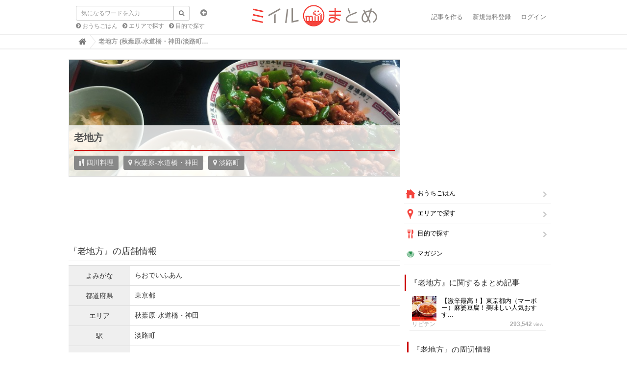

--- FILE ---
content_type: text/html; charset=utf-8
request_url: https://matome.miil.me/miil/venues/420509
body_size: 17020
content:
<!DOCTYPE html>
<html lang="ja">
  <head>
    <title>老地方  (秋葉原-水道橋・神田/淡路町/四川料理)</title>
    <meta charset="utf-8">
      <link rel="stylesheet" media="screen" href="//images.miil.me/matome/clipkit_assets/application-febe708cff02c625163f78fab0e22cf5.css" />
    
    <script>var defaultLocale='ja';var locale='ja'</script>
    <meta name="csrf-param" content="authenticity_token" />
<meta name="csrf-token" content="AMhLZZ+klqF0SR2F3tonimqBSxdytSH+iPQEYmXWcs5FJN1Kx7A1xmmxl1cQ/U9pAwoEAT/lMbNjqHAaiuarsw==" />
        <link rel="stylesheet" media="screen" href="//images.miil.me/matome/clipkit_assets/venue-a0923cf7dbc1ef5091786fdb9f92a26a.css" />    <script>
//<![CDATA[

      window.routing_root_path = '';
      window.site_name = 'miil';

//]]>
</script>    <script src="//images.miil.me/matome/clipkit_assets/default-ff5a30998e835696a57793f11e4b7ecf.js"></script>
      

<script async src="https://www.googletagmanager.com/gtag/js?id=G-W3BP7LDGWF"></script>
<script>window.dataLayer=window.dataLayer||[];function gtag(){dataLayer.push(arguments)}gtag("js",new Date);gtag("config","G-W3BP7LDGWF");
</script>


<script>(function(a,c,f,g,b,d,e){a.GoogleAnalyticsObject=b;a[b]=a[b]||function(){(a[b].q=a[b].q||[]).push(arguments)};a[b].l=1*new Date;d=c.createElement(f);e=c.getElementsByTagName(f)[0];d.async=1;d.src=g;e.parentNode.insertBefore(d,e)})(window,document,"script","//www.google-analytics.com/analytics.js","ga");ga("create","UA-60949684-1","auto");ga("send","pageview");var trackOutboundLink=function(a,c){ga("send","event","outbound","click",c,{hitCallback:function(){location.href=a}})};
</script>






  <script async="async" src="//pagead2.googlesyndication.com/pagead/js/adsbygoogle.js"></script>
  <script type="text/javascript">
    var miilVenuePage = "on"
     if (miilVenuePage == 'on') {
       // adsense auto ads 宣言 20181011
       (adsbygoogle = window.adsbygoogle || []).push({
         google_ad_client: "ca-pub-6210876088335610",
         enable_page_level_ads: true
       });
     }
// 遅延ロードON
//      $(window).load(function(){
//        setTimeout(function(){
//          if (window.loadedGoogleByAd === undefined) {
//            window.loadedGoogleByAd = true;
//            $('ins.adsbygoogle:visible').each(function() {
//              (adsbygoogle = window.adsbygoogle || []).push({});
//            });
//          }
//        }, 1500);
//      });
// 遅延ロードOFF
     $(function(){
        if (window.loadedGoogleByAd === undefined) {
           window.loadedGoogleByAd = true;
           $('ins.adsbygoogle:visible').each(function() {
             (adsbygoogle = window.adsbygoogle || []).push({});
           });
         }
       });

  </script>




  
  
  <script type="text/javascript" language="javascript">var vc_pid = "885454127";</script>
  <script type="text/javascript" src="//aml.valuecommerce.com/vcdal.js" async="async"></script>
  
  


  
  
  
  
  
  <link rel="canonical" href="https://matome.miil.me/miil/venues/420509"/>
  
  
  
  
  <meta name="description" content="老地方  (秋葉原-水道橋・神田/淡路町/四川料理) グルメと手料理のおすすめ情報サイト - ミイルまとめ">
  <meta property="og:description" content="老地方  (秋葉原-水道橋・神田/淡路町/四川料理) グルメと手料理のおすすめ情報サイト">
  <meta name="twitter:description" content="老地方  (秋葉原-水道橋・神田/淡路町/四川料理) グルメと手料理のおすすめ情報サイト">
  <meta name="twitter:card" content="summary">
  <meta name="twitter:domain" content="matome.miil.me">
  <meta name="twitter:title" content="老地方 - ミイルまとめ">
  <meta name="twitter:image" content="https://images.miil.me/j/47f80a42-513b-11ea-b2a7-0605275c4f8e.jpg">
  <meta property="og:site_name" content="ミイルまとめ">
  <meta property="og:title" content="老地方">
  <meta property="og:type" content="website">
  <meta property="og:url" content="https://matome.miil.me/miil/venues/420509">
  <meta property="og:image" content="https://images.miil.me/j/47f80a42-513b-11ea-b2a7-0605275c4f8e.jpg">
  <script type="application/ld+json">
      {
        "@context": "http://schema.org",
        "@type": "Restaurant",
        "@id": "https://matome.miil.me/miil/venues/420509",
        "name": "老地方",
        "image": {
          "@type": "ImageObject",
          "url": "https://images.miil.me/j/47f80a42-513b-11ea-b2a7-0605275c4f8e.jpg",
          "width": 750,
          "height": 750
        },
        "address":{
          "@type":"PostalAddress",
          "streetAddress":"千代田区神田錦町1-212F",
          "addressLocality":"",
          "addressRegion":"東京都",
          "postalCode":"",
          "addressCountry":""
        },
        "geo":{
          "@type":"GeoCoordinates",
          "latitude":"35.691693",
          "longitude":"139.764187"
        },
        "telephone":"03-3219-6155",
        "servesCuisine":"四川料理",
        "priceRange": "1,000円以下"
      }
  </script>


<link href="https://images.miil.me/matome/sites/favicons/000/000/001/square/matome.png?1484564103" rel="shortcut icon" type="image/vnd.microsoft.icon">
<link rel="apple-touch-icon" href="https://images.miil.me/matome/sites/touch_icons/000/000/001/square/matome.png?1484564103">


  <script type="text/javascript">var article_key=null;</script>
  </head>
  <body class="device-desktop locale-ja">
        <nav class="navbar navbar-default navbar-top" role="navigation">
  <div class="container">
    <div class="navbar-brand">
      
        <a href="https://matome.miil.me/" title="ミイルまとめ"  class="background-image" style="background-image: url(https://images.miil.me/matome/system_images/ca1d6849-89bc-4e31-8632-6558ec203cdc.png);width: 263px; background-size: 263px 50px;">
        </a>
      
    </div>
    <button type="button" class="navbar-toggle" data-toggle="collapse" data-target=".navbar-ex1-collapse">
      <span class="sr-only">Toggle navigation</span>
      <span class="icon-bar"></span>
      <span class="icon-bar"></span>
      <span class="icon-bar"></span>
    </button>
      <form action="/miil/search" role="search"
          class="search-box navbar-form navbar-left navbar-input-group" style="position: absolute">
        <div class="form-group">
          <input type="text" class="form-control input-sm" id="nav-keyword-search"
            placeholder="気になるワードを入力" name="q" value="">
          <button class="btn btn-default btn-sm" type="submit">
            <span class="fa fa-search text-muted"></span>
          </button>
          <div class="collapse search-option" id="search_option">
            <div class="radio">
              <label class="radio-inline">
                <input type="radio" name="t" value="def" id="nav-default-search" checked>
                タイトル検索
              </label>
              <label class="radio-inline">
                <input type="radio" name="t" value="all" id="nav-all-search">
                全文検索
              </label>
            </div>
          </div>
        </div>
        <div class="collapse-btn">
          <a  data-toggle="collapse" href="#search_option">
            <span class="fa fa-plus-circle"></span>
          </a>
        </div>
        <ul class="recommend-category">
          <li>
            <a href="https://matome.miil.me/miil/category/おうちごはん" class="fa fa-chevron-circle-right"> おうちごはん</a>
          </li>
          <li>
            <a href="https://matome.miil.me/miil/category/エリアで探す" class="fa fa-chevron-circle-right"> エリアで探す</a>
          </li>
          <li>
            <a href="https://matome.miil.me/miil/category/目的で探す" class="fa fa-chevron-circle-right"> 目的で探す</a>
          </li>
        </ul>
      </form>
    <div class="collapse navbar-collapse navbar-ex1-collapse">
      <ul class="nav navbar-nav navbar-right">
        
          <li><a href="/miil/works/articles" rel="nofollow">記事を作る</a></li>
          <li><a href="/users/sign_up" rel="nofollow">新規無料登録</a></li>
          <li><a href="/users/auth/miil" rel="nofollow">ログイン</a></li>
        
      </ul>
    </div>
  </div>
  
    <div class="header-breadcrumb hidden-xs">
      <div class="container">
        <ul class="breadcrumb" itemscope itemtype="http://schema.org/BreadcrumbList">
         <li itemscope="itemscope" itemprop="itemListElement" itemtype="http://schema.org/ListItem"><a itemprop="item" href="https://matome.miil.me/"><span itemprop="name"><i class="fa fa-lg">&#xf015</i><span class="sr-only">Home</span></span><meta itemprop="position" content="1"></meta></a></li><li>老地方  (秋葉原-水道橋・神田/淡路町…</li>
        </ul>
      </div>
    </div>
  
</nav>
<script>function getUrlVars(){var a=[];var d=window.location.search.slice(1).split("&");var e=d.length;for(var b=0;b<e;b++){var c=d[b].split("=");a.push(c[0]);a[c[0]]=c[1]}return a}var val=getUrlVars();val.q&&(document.getElementById("nav-keyword-search").value=decodeURIComponent(val.q).replace("+"," "));"all"==val.t&&(document.getElementById("nav-all-search").checked=!0);
</script>    <div id="sb-site">
      <div class="loading-screen">
  <span class="fa fa-refresh fa-spin">
</div>
<div class="dynmsg alert alert-info" style="display:none;">
  <button class="close"><span class="fa fa-times"></span></button>
  <div class="message"></div>
</div>
<div class="dynmsg alert alert-danger" style="display:none;">
  <button class="close"><span class="fa fa-times"></span></button>
  <div class="message"></div>
</div>
  <div class="container venue">
  <div class="row">
    <div class="col col-sm-8 content-left">
      <div class="row">
        <div class="venue-cover">
          <div class="media">
            
              <img class="img img-responsive media-object" src="https://images.miil.me/j/47f80a42-513b-11ea-b2a7-0605275c4f8e.jpgc?width=680&height=240&quality=90" alt="老地方"/>
            
          </div>
          <div class="cover-panel">
            <h1 class="title">
              老地方
            </h1>
            <div class="info-block">
              
                <div class="info">
                  <span class="fa fa-cutlery"/>
                  四川料理
                </div>
              
              
                <div class="info">
                  <span class="fa fa-map-marker"/>
                  秋葉原-水道橋・神田
                </div>
              
              
                <div class="info">
                  <span class="fa fa-map-marker"/>
                  淡路町
                </div>
              
              <div class="clearfix"></div>
            </div>
          </div>
        </div>
        <div class="ad">
          
          <ins class="adsbygoogle"
               style="display:inline-block;width:650px;height:90px"
               data-ad-client="ca-pub-6210876088335610"
               data-ad-slot="8774964269"></ins>
        </div>

        <h2 id="info">『老地方』の店舗情報</h2>
        
        
          <table class="detail-table">
            
              
                <tr>
                  <th>
                    よみがな
                  </th>
                  <td>
                    
                   	 らおでいふあん
                    
                  </td>
                </tr>
              
            
              
                <tr>
                  <th>
                    都道府県
                  </th>
                  <td>
                    
                   	 東京都
                    
                  </td>
                </tr>
              
            
              
                <tr>
                  <th>
                    エリア
                  </th>
                  <td>
                    
                   	 秋葉原-水道橋・神田
                    
                  </td>
                </tr>
              
            
              
                <tr>
                  <th>
                    駅
                  </th>
                  <td>
                    
                   	 淡路町
                    
                  </td>
                </tr>
              
            
              
                <tr>
                  <th>
                    時間（分）
                  </th>
                  <td>
                    
                   	 7
                    
                  </td>
                </tr>
              
            
              
                <tr>
                  <th>
                    距離（m）
                  </th>
                  <td>
                    
                   	 582
                    
                  </td>
                </tr>
              
            
              
                <tr>
                  <th>
                    カテゴリ
                  </th>
                  <td>
                    
                   	 中華料理その他
                    
                  </td>
                </tr>
              
            
              
                <tr>
                  <th>
                    住所
                  </th>
                  <td>
                    
                   	 千代田区神田錦町1-212F
                    
                  </td>
                </tr>
              
            
              
                <tr>
                  <th>
                    電話番号
                  </th>
                  <td>
                    
                   	 03-3219-6155
                    
                  </td>
                </tr>
              
            
              
                <tr>
                  <th>
                    お店Web
                  </th>
                  <td>
                    
                       
                    	 <a href="https://www.hotpepper.jp/strJ001261580/?vos=nhppalsa000016" target="_blank" rel="nofollow">https://www.hotpepper.jp/strJ001261580/?vos=nhppalsa000016</a>  
                      
                    
                  </td>
                </tr>
              
            
              
                <tr>
                  <th>
                    休業日
                  </th>
                  <td>
                    
                   	 日曜日,年末年始
                    
                  </td>
                </tr>
              
            
              
                <tr>
                  <th>
                    休業日(備考)
                  </th>
                  <td>
                    
                   	 祝日
                    
                  </td>
                </tr>
              
            
              
                <tr>
                  <th>
                    平日営業
                  </th>
                  <td>
                    
                   	 11:00 - 23:00
                    
                  </td>
                </tr>
              
            
              
                <tr>
                  <th>
                    土曜営業
                  </th>
                  <td>
                    
                   	 11:00 - 14:00
                    
                  </td>
                </tr>
              
            
              
                <tr>
                  <th>
                    休日営業
                  </th>
                  <td>
                    
                   	 -
                    
                  </td>
                </tr>
              
            
              
                <tr>
                  <th>
                    ランチ
                  </th>
                  <td>
                    
                   	 1,000円以下
                    
                  </td>
                </tr>
              
            
              
                <tr>
                  <th>
                    ディナー
                  </th>
                  <td>
                    
                   	 3,000〜5,000円
                    
                  </td>
                </tr>
              
            
              
                <tr>
                  <th>
                    利用目的
                  </th>
                  <td>
                    
                   	 友人・同僚と,一人ご飯,宴会
                    
                  </td>
                </tr>
              
            
              
                <tr>
                  <th>
                    モーニング
                  </th>
                  <td>
                    
                   	 あり
                    
                  </td>
                </tr>
              
            
              
                <tr>
                  <th>
                    ランチ営業
                  </th>
                  <td>
                    
                   	 あり
                    
                  </td>
                </tr>
              
            
              
            
              
            
          </table>
        

        <h2 id="reservation">『老地方』を予約する</h2>
        
        <p>【一休レストラン】でネット予約</p>
        <a href="//ck.jp.ap.valuecommerce.com/servlet/referral?sid=3426072&pid=886785266" rel="nofollow"><img src="//ad.jp.ap.valuecommerce.com/servlet/gifbanner?sid=3426072&pid=886785266" border="0"></a>

        
        <p><br>【 ヒトサラ　】でネット予約</p>
        <a href="//ck.jp.ap.valuecommerce.com/servlet/referral?sid=3426072&pid=888557130" rel="nofollow"><img src="//ad.jp.ap.valuecommerce.com/servlet/gifbanner?sid=3426072&pid=888557130" border="0"></a>

        
        <!-- 
          <p>【ぐるなびのページ】でネット予約</p>
          <script language="javascript" src="//ad.jp.ap.valuecommerce.com/servlet/jsbanner?sid=3426072&pid=885531960"></script>
          <noscript><a href="//ck.jp.ap.valuecommerce.com/servlet/referral?sid=3426072&pid=885531960" target="_blank" rel="nofollow"><img src="//ad.jp.ap.valuecommerce.com/servlet/gifbanner?sid=3426072&pid=885531960" border="0"></a></noscript>
        
        -->
        
	      
        
        
        

        
        <p><br>【Yahoo!ロコ】でネット予約</p>
        <script language="javascript" src="//ad.jp.ap.valuecommerce.com/servlet/jsbanner?sid=3426072&pid=886785277"></script><noscript><a href="//ck.jp.ap.valuecommerce.com/servlet/referral?sid=3426072&pid=886785277" rel="nofollow"><img src="//ad.jp.ap.valuecommerce.com/servlet/gifbanner?sid=3426072&pid=886785277" border="0"></a></noscript>
        <h2 id="photos">『老地方』に投稿された写真</h2>
        <div data-react-class="VenuePhotoList" data-react-props="{&quot;hotPhotos&quot;:[{&quot;id&quot;:12943706,&quot;title&quot;:&quot;【永遠の定番！麻婆豆腐】\n\n官報を買いに神田まできた『ついで』に、お友だちオススメの店でランチ〜♪ (๑◕ˇڡˇ◕๑)\n\n「脂肪燃焼！特製濃厚担担麺＋炒飯」も魅力的やったけど、ここはひとつ定番の麻婆で！（≧∇≦）&quot;,&quot;url&quot;:&quot;https://images.miil.me/j/ec986972-e027-11e5-8f6a-22000aba146f.orig.jpg&quot;,&quot;created_at&quot;:&quot;2016-03-02T12:36:18+09:00&quot;,&quot;updated_at&quot;:&quot;2016-03-02T12:36:18+09:00&quot;,&quot;taken_at&quot;:&quot;2016-03-02T12:36:18+09:00&quot;,&quot;page_url&quot;:&quot;https://matome.miil.me/miil/venues/420509&quot;,&quot;user&quot;:{&quot;user_id&quot;:235286,&quot;username&quot;:&quot;happy_poppa&quot;,&quot;user_icon_url&quot;:&quot;https://images.miil.me/cover/235286/icons/34132158-6dc6-11f0-99bb-0a5c6566b3dd.jpg&quot;}},{&quot;id&quot;:10595203,&quot;title&quot;:&quot;よだれ鶏。\n神田・老地方は950円と高めながらまた食べたくなるランチをやっていると思う。ご飯の炊き方もなぜか好み。昼にきちんと食べていれば、多少こん詰めて原稿を書いても元気を保てるはず。(鼓舞風)&quot;,&quot;url&quot;:&quot;https://images.miil.me/i/fd5a6e96-40ad-11e5-9e33-22000aba146f.orig.jpg&quot;,&quot;created_at&quot;:&quot;2015-08-12T13:52:53+09:00&quot;,&quot;updated_at&quot;:&quot;2015-08-12T13:52:53+09:00&quot;,&quot;taken_at&quot;:&quot;2015-08-12T13:17:38+09:00&quot;,&quot;page_url&quot;:&quot;https://matome.miil.me/miil/venues/420509&quot;,&quot;user&quot;:{&quot;user_id&quot;:550593,&quot;username&quot;:&quot;tk25&quot;,&quot;user_icon_url&quot;:&quot;https://images.miil.me/cover/550593/icons/e12f1794-424c-11e5-a32d-22000aba146f.jpg&quot;}},{&quot;id&quot;:16407935,&quot;title&quot;:&quot;老地方で麻辣香口福ランチの脂肪燃焼！特製濃厚坦坦麺＋炒飯。950円。辛かった。あと名前ほど濃厚じゃないなと思っていたら底にいろいろたまってましたw&quot;,&quot;url&quot;:&quot;https://images.miil.me/j/1d482746-da10-11e6-b474-22000aba161e.orig.jpg&quot;,&quot;created_at&quot;:&quot;2017-01-14T13:15:42+09:00&quot;,&quot;updated_at&quot;:&quot;2017-01-14T13:15:42+09:00&quot;,&quot;taken_at&quot;:&quot;2017-01-14T13:15:42+09:00&quot;,&quot;page_url&quot;:&quot;https://matome.miil.me/miil/venues/420509&quot;,&quot;user&quot;:{&quot;user_id&quot;:19784,&quot;username&quot;:&quot;masakiooo&quot;,&quot;user_icon_url&quot;:&quot;https://images.miil.me/cover/19784/icons/44e08840-9ff4-11e5-914a-22000aa78eb4.jpg&quot;}},{&quot;id&quot;:7497305,&quot;title&quot;:&quot;白ごま湯麺と炒飯\n白ごまは、１日分の野菜が入っているので、野菜不足の私にはありがたいです。ごまが効いてて美味いです。&quot;,&quot;url&quot;:&quot;https://images.miil.me/i/a84e23be-6e0f-11e4-9985-22000aa8a0fa.orig.jpg&quot;,&quot;created_at&quot;:&quot;2014-11-17T13:10:25+09:00&quot;,&quot;updated_at&quot;:&quot;2014-11-17T13:10:25+09:00&quot;,&quot;taken_at&quot;:&quot;2014-11-17T13:10:25+09:00&quot;,&quot;page_url&quot;:&quot;https://matome.miil.me/miil/venues/420509&quot;,&quot;user&quot;:{&quot;user_id&quot;:328700,&quot;username&quot;:&quot;lucifer6071&quot;,&quot;user_icon_url&quot;:&quot;https://images.miil.me/cover/328700/icons/6c12122e-a3cf-11e5-a0c9-22000aa78eb4.jpg&quot;}},{&quot;id&quot;:22758683,&quot;title&quot;:&quot;190318 四川辣子鶏 老地方＠神田錦町\n豚肉野菜春雨の麻辣土鍋 950円&quot;,&quot;url&quot;:&quot;https://images.miil.me/j/f00db0f0-4936-11e9-92f2-06fc84ba2bda.orig.jpg&quot;,&quot;created_at&quot;:&quot;2019-03-18T13:33:11+09:00&quot;,&quot;updated_at&quot;:&quot;2019-03-18T13:33:11+09:00&quot;,&quot;taken_at&quot;:&quot;2019-03-18T13:33:11+09:00&quot;,&quot;page_url&quot;:&quot;https://matome.miil.me/miil/venues/420509&quot;,&quot;user&quot;:{&quot;user_id&quot;:17227,&quot;username&quot;:&quot;ogu_ogu&quot;,&quot;user_icon_url&quot;:&quot;https://images.miil.me/cover/17227/icons/0b5248d8-a068-11e5-ac7a-22000ab99666.jpg&quot;}},{&quot;id&quot;:15454671,&quot;title&quot;:&quot;糖質制限もクソも無いですな&quot;,&quot;url&quot;:&quot;https://images.miil.me/j/f5bc9f88-8fa8-11e6-a1f9-22000aba161e.orig.jpg&quot;,&quot;created_at&quot;:&quot;2016-10-11T20:50:52+09:00&quot;,&quot;updated_at&quot;:&quot;2016-10-11T20:50:52+09:00&quot;,&quot;taken_at&quot;:&quot;2016-10-07T13:00:00+09:00&quot;,&quot;page_url&quot;:&quot;https://matome.miil.me/miil/venues/420509&quot;,&quot;user&quot;:{&quot;user_id&quot;:687587,&quot;username&quot;:&quot;30pag&quot;,&quot;user_icon_url&quot;:&quot;https://images.miil.me/cover/687587/icons/58aabb52-8fa9-11e6-8141-22000aa8984d.jpg&quot;}},{&quot;id&quot;:24808338,&quot;title&quot;:&quot;&quot;,&quot;url&quot;:&quot;https://images.miil.me/j/47f80a42-513b-11ea-b2a7-0605275c4f8e.orig.jpg&quot;,&quot;created_at&quot;:&quot;2020-02-17T13:09:24+09:00&quot;,&quot;updated_at&quot;:&quot;2020-02-17T13:09:24+09:00&quot;,&quot;taken_at&quot;:&quot;2020-02-17T13:09:24+09:00&quot;,&quot;page_url&quot;:&quot;https://matome.miil.me/miil/venues/420509&quot;,&quot;user&quot;:{&quot;user_id&quot;:806217,&quot;username&quot;:&quot;ronta281&quot;,&quot;user_icon_url&quot;:&quot;https://images.miil.me/cover/806217/icons/aaf2e608-aba5-11e9-945f-0605275c4f8e.jpg&quot;}}],&quot;hotUrl&quot;:null,&quot;recentUrl&quot;:&quot;https://api.miil.me/api/public/photos/venues/recent/420509.js&quot;,&quot;format&quot;:null,&quot;photosUrl&quot;:&quot;https://matome.miil.me/miil/venues/420509#photos&quot;}"><div class="venue_photo_list" data-reactid=".1wp4qu8e800" data-react-checksum="-881585224"><ul class="nav nav-tabs" data-reactid=".1wp4qu8e800.0"><li class="active" data-reactid=".1wp4qu8e800.0.0"><a href="https://matome.miil.me/miil/venues/420509#photos" data-reactid=".1wp4qu8e800.0.0.0">人気順</a></li><li data-reactid=".1wp4qu8e800.0.1"><a href="https://matome.miil.me/miil/venues/420509#photos" data-reactid=".1wp4qu8e800.0.1.0">新着順</a></li></ul><div class="venue_photo_list_block" data-reactid=".1wp4qu8e800.1"><div class="venue_photo" data-reactid=".1wp4qu8e800.1.0:$12943706"><div class="photo_block col-sm-4" data-reactid=".1wp4qu8e800.1.0:$12943706.0"><div class="row" data-reactid=".1wp4qu8e800.1.0:$12943706.0.0"><a href="https://matome.miil.me/miil/venues/420509" rel="nofollow" class="photo_link" data-reactid=".1wp4qu8e800.1.0:$12943706.0.0.0"><img src="https://images.miil.me/j/ec986972-e027-11e5-8f6a-22000aba146f.orig.jpg=s222" data-reactid=".1wp4qu8e800.1.0:$12943706.0.0.0.0"/></a></div></div><div class="comment_block col-sm-8" data-reactid=".1wp4qu8e800.1.0:$12943706.1"><div class="user_block" data-reactid=".1wp4qu8e800.1.0:$12943706.1.0"><div class="user_icon" data-reactid=".1wp4qu8e800.1.0:$12943706.1.0.0"><img src="https://images.miil.me/cover/235286/icons/34132158-6dc6-11f0-99bb-0a5c6566b3dd.jpg=s30" data-reactid=".1wp4qu8e800.1.0:$12943706.1.0.0.0"/></div><div class="username" data-reactid=".1wp4qu8e800.1.0:$12943706.1.0.1">happy_poppa</div><div class="created_at" data-reactid=".1wp4qu8e800.1.0:$12943706.1.0.2">9年前</div><div class="clearfix" data-reactid=".1wp4qu8e800.1.0:$12943706.1.0.3"></div></div><p class="photo_title" data-reactid=".1wp4qu8e800.1.0:$12943706.1.1">【永遠の定番！麻婆豆腐】

官報を買いに神田まできた『ついで』に、お友だちオススメの店でランチ〜♪ (๑◕ˇڡˇ◕๑)

「脂肪燃焼！特製濃厚担担麺＋炒飯」も魅力的やったけど、ここはひとつ定番の麻婆で！（≧∇≦）</p></div><div class="clearfix" data-reactid=".1wp4qu8e800.1.0:$12943706.2"></div></div><div class="venue_photo" data-reactid=".1wp4qu8e800.1.0:$10595203"><div class="photo_block col-sm-4" data-reactid=".1wp4qu8e800.1.0:$10595203.0"><div class="row" data-reactid=".1wp4qu8e800.1.0:$10595203.0.0"><a href="https://matome.miil.me/miil/venues/420509" rel="nofollow" class="photo_link" data-reactid=".1wp4qu8e800.1.0:$10595203.0.0.0"><img src="https://images.miil.me/i/fd5a6e96-40ad-11e5-9e33-22000aba146f.orig.jpg=s222" data-reactid=".1wp4qu8e800.1.0:$10595203.0.0.0.0"/></a></div></div><div class="comment_block col-sm-8" data-reactid=".1wp4qu8e800.1.0:$10595203.1"><div class="user_block" data-reactid=".1wp4qu8e800.1.0:$10595203.1.0"><div class="user_icon" data-reactid=".1wp4qu8e800.1.0:$10595203.1.0.0"><img src="https://images.miil.me/cover/550593/icons/e12f1794-424c-11e5-a32d-22000aba146f.jpg=s30" data-reactid=".1wp4qu8e800.1.0:$10595203.1.0.0.0"/></div><div class="username" data-reactid=".1wp4qu8e800.1.0:$10595203.1.0.1">tk25</div><div class="created_at" data-reactid=".1wp4qu8e800.1.0:$10595203.1.0.2">10年前</div><div class="clearfix" data-reactid=".1wp4qu8e800.1.0:$10595203.1.0.3"></div></div><p class="photo_title" data-reactid=".1wp4qu8e800.1.0:$10595203.1.1">よだれ鶏。
神田・老地方は950円と高めながらまた食べたくなるランチをやっていると思う。ご飯の炊き方もなぜか好み。昼にきちんと食べていれば、多少こん詰めて原稿を書いても元気を保てるはず。(鼓舞風)</p></div><div class="clearfix" data-reactid=".1wp4qu8e800.1.0:$10595203.2"></div></div><div class="venue_photo" data-reactid=".1wp4qu8e800.1.0:$16407935"><div class="photo_block col-sm-4" data-reactid=".1wp4qu8e800.1.0:$16407935.0"><div class="row" data-reactid=".1wp4qu8e800.1.0:$16407935.0.0"><a href="https://matome.miil.me/miil/venues/420509" rel="nofollow" class="photo_link" data-reactid=".1wp4qu8e800.1.0:$16407935.0.0.0"><img src="https://images.miil.me/j/1d482746-da10-11e6-b474-22000aba161e.orig.jpg=s222" data-reactid=".1wp4qu8e800.1.0:$16407935.0.0.0.0"/></a></div></div><div class="comment_block col-sm-8" data-reactid=".1wp4qu8e800.1.0:$16407935.1"><div class="user_block" data-reactid=".1wp4qu8e800.1.0:$16407935.1.0"><div class="user_icon" data-reactid=".1wp4qu8e800.1.0:$16407935.1.0.0"><img src="https://images.miil.me/cover/19784/icons/44e08840-9ff4-11e5-914a-22000aa78eb4.jpg=s30" data-reactid=".1wp4qu8e800.1.0:$16407935.1.0.0.0"/></div><div class="username" data-reactid=".1wp4qu8e800.1.0:$16407935.1.0.1">masakiooo</div><div class="created_at" data-reactid=".1wp4qu8e800.1.0:$16407935.1.0.2">8年前</div><div class="clearfix" data-reactid=".1wp4qu8e800.1.0:$16407935.1.0.3"></div></div><p class="photo_title" data-reactid=".1wp4qu8e800.1.0:$16407935.1.1">老地方で麻辣香口福ランチの脂肪燃焼！特製濃厚坦坦麺＋炒飯。950円。辛かった。あと名前ほど濃厚じゃないなと思っていたら底にいろいろたまってましたw</p></div><div class="clearfix" data-reactid=".1wp4qu8e800.1.0:$16407935.2"></div></div><div class="venue_photo" data-reactid=".1wp4qu8e800.1.0:$7497305"><div class="photo_block col-sm-4" data-reactid=".1wp4qu8e800.1.0:$7497305.0"><div class="row" data-reactid=".1wp4qu8e800.1.0:$7497305.0.0"><a href="https://matome.miil.me/miil/venues/420509" rel="nofollow" class="photo_link" data-reactid=".1wp4qu8e800.1.0:$7497305.0.0.0"><img src="https://images.miil.me/i/a84e23be-6e0f-11e4-9985-22000aa8a0fa.orig.jpg=s222" data-reactid=".1wp4qu8e800.1.0:$7497305.0.0.0.0"/></a></div></div><div class="comment_block col-sm-8" data-reactid=".1wp4qu8e800.1.0:$7497305.1"><div class="user_block" data-reactid=".1wp4qu8e800.1.0:$7497305.1.0"><div class="user_icon" data-reactid=".1wp4qu8e800.1.0:$7497305.1.0.0"><img src="https://images.miil.me/cover/328700/icons/6c12122e-a3cf-11e5-a0c9-22000aa78eb4.jpg=s30" data-reactid=".1wp4qu8e800.1.0:$7497305.1.0.0.0"/></div><div class="username" data-reactid=".1wp4qu8e800.1.0:$7497305.1.0.1">lucifer6071</div><div class="created_at" data-reactid=".1wp4qu8e800.1.0:$7497305.1.0.2">11年前</div><div class="clearfix" data-reactid=".1wp4qu8e800.1.0:$7497305.1.0.3"></div></div><p class="photo_title" data-reactid=".1wp4qu8e800.1.0:$7497305.1.1">白ごま湯麺と炒飯
白ごまは、１日分の野菜が入っているので、野菜不足の私にはありがたいです。ごまが効いてて美味いです。</p></div><div class="clearfix" data-reactid=".1wp4qu8e800.1.0:$7497305.2"></div></div><div class="venue_photo" data-reactid=".1wp4qu8e800.1.0:$22758683"><div class="photo_block col-sm-4" data-reactid=".1wp4qu8e800.1.0:$22758683.0"><div class="row" data-reactid=".1wp4qu8e800.1.0:$22758683.0.0"><a href="https://matome.miil.me/miil/venues/420509" rel="nofollow" class="photo_link" data-reactid=".1wp4qu8e800.1.0:$22758683.0.0.0"><img src="https://images.miil.me/j/f00db0f0-4936-11e9-92f2-06fc84ba2bda.orig.jpg=s222" data-reactid=".1wp4qu8e800.1.0:$22758683.0.0.0.0"/></a></div></div><div class="comment_block col-sm-8" data-reactid=".1wp4qu8e800.1.0:$22758683.1"><div class="user_block" data-reactid=".1wp4qu8e800.1.0:$22758683.1.0"><div class="user_icon" data-reactid=".1wp4qu8e800.1.0:$22758683.1.0.0"><img src="https://images.miil.me/cover/17227/icons/0b5248d8-a068-11e5-ac7a-22000ab99666.jpg=s30" data-reactid=".1wp4qu8e800.1.0:$22758683.1.0.0.0"/></div><div class="username" data-reactid=".1wp4qu8e800.1.0:$22758683.1.0.1">ogu_ogu</div><div class="created_at" data-reactid=".1wp4qu8e800.1.0:$22758683.1.0.2">6年前</div><div class="clearfix" data-reactid=".1wp4qu8e800.1.0:$22758683.1.0.3"></div></div><p class="photo_title" data-reactid=".1wp4qu8e800.1.0:$22758683.1.1">190318 四川辣子鶏 老地方＠神田錦町
豚肉野菜春雨の麻辣土鍋 950円</p></div><div class="clearfix" data-reactid=".1wp4qu8e800.1.0:$22758683.2"></div></div><div class="venue_photo" data-reactid=".1wp4qu8e800.1.0:$15454671"><div class="photo_block col-sm-4" data-reactid=".1wp4qu8e800.1.0:$15454671.0"><div class="row" data-reactid=".1wp4qu8e800.1.0:$15454671.0.0"><a href="https://matome.miil.me/miil/venues/420509" rel="nofollow" class="photo_link" data-reactid=".1wp4qu8e800.1.0:$15454671.0.0.0"><img src="https://images.miil.me/j/f5bc9f88-8fa8-11e6-a1f9-22000aba161e.orig.jpg=s222" data-reactid=".1wp4qu8e800.1.0:$15454671.0.0.0.0"/></a></div></div><div class="comment_block col-sm-8" data-reactid=".1wp4qu8e800.1.0:$15454671.1"><div class="user_block" data-reactid=".1wp4qu8e800.1.0:$15454671.1.0"><div class="user_icon" data-reactid=".1wp4qu8e800.1.0:$15454671.1.0.0"><img src="https://images.miil.me/cover/687587/icons/58aabb52-8fa9-11e6-8141-22000aa8984d.jpg=s30" data-reactid=".1wp4qu8e800.1.0:$15454671.1.0.0.0"/></div><div class="username" data-reactid=".1wp4qu8e800.1.0:$15454671.1.0.1">30pag</div><div class="created_at" data-reactid=".1wp4qu8e800.1.0:$15454671.1.0.2">9年前</div><div class="clearfix" data-reactid=".1wp4qu8e800.1.0:$15454671.1.0.3"></div></div><p class="photo_title" data-reactid=".1wp4qu8e800.1.0:$15454671.1.1">糖質制限もクソも無いですな</p></div><div class="clearfix" data-reactid=".1wp4qu8e800.1.0:$15454671.2"></div></div><div class="venue_photo" data-reactid=".1wp4qu8e800.1.0:$24808338"><div class="photo_block col-sm-4" data-reactid=".1wp4qu8e800.1.0:$24808338.0"><div class="row" data-reactid=".1wp4qu8e800.1.0:$24808338.0.0"><a href="https://matome.miil.me/miil/venues/420509" rel="nofollow" class="photo_link" data-reactid=".1wp4qu8e800.1.0:$24808338.0.0.0"><img src="https://images.miil.me/j/47f80a42-513b-11ea-b2a7-0605275c4f8e.orig.jpg=s222" data-reactid=".1wp4qu8e800.1.0:$24808338.0.0.0.0"/></a></div></div><div class="comment_block col-sm-8" data-reactid=".1wp4qu8e800.1.0:$24808338.1"><div class="user_block" data-reactid=".1wp4qu8e800.1.0:$24808338.1.0"><div class="user_icon" data-reactid=".1wp4qu8e800.1.0:$24808338.1.0.0"><img src="https://images.miil.me/cover/806217/icons/aaf2e608-aba5-11e9-945f-0605275c4f8e.jpg=s30" data-reactid=".1wp4qu8e800.1.0:$24808338.1.0.0.0"/></div><div class="username" data-reactid=".1wp4qu8e800.1.0:$24808338.1.0.1">ronta281</div><div class="created_at" data-reactid=".1wp4qu8e800.1.0:$24808338.1.0.2">5年前</div><div class="clearfix" data-reactid=".1wp4qu8e800.1.0:$24808338.1.0.3"></div></div><p class="photo_title" data-reactid=".1wp4qu8e800.1.0:$24808338.1.1"></p></div><div class="clearfix" data-reactid=".1wp4qu8e800.1.0:$24808338.2"></div></div></div></div></div>

        
          <iframe frameborder="0" scrolling="no" marginheight="0" marginwidth="0" class="map" data-layzr="https://maps.google.co.jp/maps?q=老地方&ll=35.691693,139.764187&hl=ja&spn=1.612832,3.120117&z=17&output=embed"></iframe>
        

        <div class="ad">
          
          <ins class="adsbygoogle"
               style="display:inline-block;width:300px;height:250px"
               data-ad-client="ca-pub-6210876088335610"
               data-ad-slot="5402695460"></ins>

          
          <ins class="adsbygoogle"
               style="display:inline-block;width:300px;height:250px"
               data-ad-client="ca-pub-6210876088335610"
               data-ad-slot="8356161865"></ins>
        </div>
      </div>
    </div>
    <div class="col col-sm-4 content-right">
      <div class="side-banner-02">
        
        <ins class="adsbygoogle"
      　　  style="display:inline-block;width:100%;height:250px"
            data-ad-client="ca-pub-6210876088335610"
            data-ad-slot="4274273151"></ins>
      </div>

        <div class="category-menu"><ul class="nav nav-fancy nav-stacked nav-menu"><li class="nav-list-item menu-toggle"><a class="nav-list-link" href="https://matome.miil.me/%E3%81%8A%E3%81%86%E3%81%A1%E3%81%94%E3%81%AF%E3%82%93"><img alt="おうちごはん" src="https://images.miil.me/matome/categories/icons/000/000/001/small/home.png?1484564105" /> おうちごはん<span class="toggle fa fa-chevron-right"></span></a><ul class="nav nav-child nest-nav"><li class="nav-list-item menu-toggle"><a class="nav-list-link" href="https://matome.miil.me/%E3%81%8A%E3%81%86%E3%81%A1%E3%81%94%E3%81%AF%E3%82%93/%E3%81%8A%E5%BC%81%E5%BD%93"><img alt="お弁当" src="https://images.miil.me/matome/categories/icons/000/000/067/small/pot.png?1484564139" /> お弁当<span class="toggle fa fa-chevron-right"></span></a><ul class="nav nav-child nest-nav"><li class="nav-list-item"><a class="nav-list-link" href="https://matome.miil.me/%E3%81%8A%E3%81%86%E3%81%A1%E3%81%94%E3%81%AF%E3%82%93/%E3%81%8A%E5%BC%81%E5%BD%93/%E3%82%AD%E3%83%A3%E3%83%A9%E5%BC%81"><img alt="キャラ弁" src="https://images.miil.me/matome/categories/icons/000/000/084/small/matome.png?1484564140" /> キャラ弁</a></li><li class="nav-list-item"><a class="nav-list-link" href="https://matome.miil.me/%E3%81%8A%E3%81%86%E3%81%A1%E3%81%94%E3%81%AF%E3%82%93/%E3%81%8A%E5%BC%81%E5%BD%93/%E3%83%94%E3%82%AF%E3%83%8B%E3%83%83%E3%82%AF"><img alt="ピクニック" src="https://images.miil.me/matome/categories/icons/000/000/001/small/home.png?1484564105" /> ピクニック</a></li><li class="nav-list-item"><a class="nav-list-link" href="https://matome.miil.me/%E3%81%8A%E3%81%86%E3%81%A1%E3%81%94%E3%81%AF%E3%82%93/%E3%81%8A%E5%BC%81%E5%BD%93/%E3%81%8A%E8%8A%B1%E8%A6%8B"><img alt="お花見" src="https://images.miil.me/matome/categories/icons/000/000/001/small/home.png?1484564105" /> お花見</a></li><li class="nav-list-item"><a class="nav-list-link" href="https://matome.miil.me/%E3%81%8A%E3%81%86%E3%81%A1%E3%81%94%E3%81%AF%E3%82%93/%E3%81%8A%E5%BC%81%E5%BD%93/%E9%81%8B%E5%8B%95%E4%BC%9A"><img alt="運動会" src="https://images.miil.me/matome/categories/icons/000/000/001/small/home.png?1484564105" /> 運動会</a></li><li class="nav-list-item"><a class="nav-list-link" href="https://matome.miil.me/%E3%81%8A%E3%81%86%E3%81%A1%E3%81%94%E3%81%AF%E3%82%93/%E3%81%8A%E5%BC%81%E5%BD%93/%E3%81%8A%E5%BC%81%E5%BD%93%EF%BC%88%E4%BB%96%EF%BC%89"><img alt="お弁当（他）" src="https://images.miil.me/matome/categories/icons/000/000/001/small/home.png?1484564105" /> お弁当（他）</a></li><li class="nav-list-item"><a class="nav-list-link" href="https://matome.miil.me/%E3%81%8A%E3%81%86%E3%81%A1%E3%81%94%E3%81%AF%E3%82%93/%E3%81%8A%E5%BC%81%E5%BD%93/%E3%81%8A%E3%81%AB%E3%81%8E%E3%82%8A"><img alt="おにぎり" src="https://images.miil.me/matome/categories/icons/000/000/001/small/home.png?1484564105" /> おにぎり</a></li><li class="nav-list-item"><a class="nav-list-link" href="https://matome.miil.me/%E3%81%8A%E3%81%86%E3%81%A1%E3%81%94%E3%81%AF%E3%82%93/%E3%81%8A%E5%BC%81%E5%BD%93/%E9%A7%85%E5%BC%81%E3%83%BB%E7%A9%BA%E5%BC%81"><img alt="駅弁・空弁" src="https://images.miil.me/matome/categories/icons/000/000/001/small/home.png?1484564105" /> 駅弁・空弁</a></li></ul></li><li class="nav-list-item"><a class="nav-list-link" href="https://matome.miil.me/%E3%81%8A%E3%81%86%E3%81%A1%E3%81%94%E3%81%AF%E3%82%93/%E3%83%AC%E3%82%B7%E3%83%94"><img alt="レシピ" src="https://images.miil.me/matome/categories/icons/000/000/001/small/home.png?1484564105" /> レシピ</a></li><li class="nav-list-item"><a class="nav-list-link" href="https://matome.miil.me/%E3%81%8A%E3%81%86%E3%81%A1%E3%81%94%E3%81%AF%E3%82%93/%E6%83%85%E5%A0%B1%E7%B3%BB"><img alt="情報系" src="https://images.miil.me/matome/categories/icons/000/000/001/small/home.png?1484564105" /> 情報系</a></li><li class="nav-list-item"><a class="nav-list-link" href="https://matome.miil.me/%E3%81%8A%E3%81%86%E3%81%A1%E3%81%94%E3%81%AF%E3%82%93/%E3%81%8A%E5%8F%96%E3%82%8A%E5%AF%84%E3%81%9B"><img alt="お取り寄せ" src="https://images.miil.me/matome/categories/icons/000/000/001/small/home.png?1484564105" /> お取り寄せ</a></li></ul></li><li class="nav-list-item menu-toggle"><a class="nav-list-link" href="https://matome.miil.me/%E3%82%A8%E3%83%AA%E3%82%A2%E3%81%A7%E6%8E%A2%E3%81%99"><img alt="エリアで探す" src="https://images.miil.me/matome/categories/icons/000/000/083/small/a3ebd367-674b-42bc-b4d2-822bbd9d674f.png?1489647784" /> エリアで探す<span class="toggle fa fa-chevron-right"></span></a><ul class="nav nav-child nest-nav"><li class="nav-list-item menu-toggle"><a class="nav-list-link" href="https://matome.miil.me/%E3%82%A8%E3%83%AA%E3%82%A2%E3%81%A7%E6%8E%A2%E3%81%99/%E5%8C%97%E6%B5%B7%E9%81%93"><img alt="北海道" src="https://images.miil.me/matome/categories/icons/000/000/083/small/a3ebd367-674b-42bc-b4d2-822bbd9d674f.png?1489647784" /> 北海道<span class="toggle fa fa-chevron-right"></span></a><ul class="nav nav-child nest-nav"><li class="nav-list-item"><a class="nav-list-link" href="https://matome.miil.me/%E3%82%A8%E3%83%AA%E3%82%A2%E3%81%A7%E6%8E%A2%E3%81%99/%E5%8C%97%E6%B5%B7%E9%81%93/%E9%81%93%E5%8C%97%E3%83%BB%E6%97%AD%E5%B7%9D%E3%83%BB%E5%AF%8C%E8%89%AF%E9%87%8E"><img alt="道北・旭川・富良野" src="https://images.miil.me/matome/categories/icons/000/000/083/small/a3ebd367-674b-42bc-b4d2-822bbd9d674f.png?1489647784" /> 道北・旭川・富良野</a></li><li class="nav-list-item"><a class="nav-list-link" href="https://matome.miil.me/%E3%82%A8%E3%83%AA%E3%82%A2%E3%81%A7%E6%8E%A2%E3%81%99/%E5%8C%97%E6%B5%B7%E9%81%93/%E5%87%BD%E9%A4%A8%E5%91%A8%E8%BE%BA"><img alt="函館周辺" src="https://images.miil.me/matome/categories/icons/000/000/083/small/a3ebd367-674b-42bc-b4d2-822bbd9d674f.png?1489647784" /> 函館周辺</a></li><li class="nav-list-item"><a class="nav-list-link" href="https://matome.miil.me/%E3%82%A8%E3%83%AA%E3%82%A2%E3%81%A7%E6%8E%A2%E3%81%99/%E5%8C%97%E6%B5%B7%E9%81%93/%E9%87%A7%E8%B7%AF%E5%91%A8%E8%BE%BA"><img alt="釧路周辺" src="https://images.miil.me/matome/categories/icons/000/000/083/small/a3ebd367-674b-42bc-b4d2-822bbd9d674f.png?1489647784" /> 釧路周辺</a></li><li class="nav-list-item"><a class="nav-list-link" href="https://matome.miil.me/%E3%82%A8%E3%83%AA%E3%82%A2%E3%81%A7%E6%8E%A2%E3%81%99/%E5%8C%97%E6%B5%B7%E9%81%93/%E5%B0%8F%E6%A8%BD%E5%91%A8%E8%BE%BA"><img alt="小樽周辺" src="https://images.miil.me/matome/categories/icons/000/000/083/small/a3ebd367-674b-42bc-b4d2-822bbd9d674f.png?1489647784" /> 小樽周辺</a></li><li class="nav-list-item"><a class="nav-list-link" href="https://matome.miil.me/%E3%82%A8%E3%83%AA%E3%82%A2%E3%81%A7%E6%8E%A2%E3%81%99/%E5%8C%97%E6%B5%B7%E9%81%93/%E6%9C%AD%E5%B9%8C"><img alt="札幌" src="https://images.miil.me/matome/categories/icons/000/000/083/small/a3ebd367-674b-42bc-b4d2-822bbd9d674f.png?1489647784" /> 札幌</a></li></ul></li><li class="nav-list-item menu-toggle"><a class="nav-list-link" href="https://matome.miil.me/%E3%82%A8%E3%83%AA%E3%82%A2%E3%81%A7%E6%8E%A2%E3%81%99/%E6%9D%B1%E5%8C%97"><img alt="東北" src="https://images.miil.me/matome/categories/icons/000/000/083/small/a3ebd367-674b-42bc-b4d2-822bbd9d674f.png?1489647784" /> 東北<span class="toggle fa fa-chevron-right"></span></a><ul class="nav nav-child nest-nav"><li class="nav-list-item"><a class="nav-list-link" href="https://matome.miil.me/%E3%82%A8%E3%83%AA%E3%82%A2%E3%81%A7%E6%8E%A2%E3%81%99/%E6%9D%B1%E5%8C%97/%E9%9D%92%E6%A3%AE%E7%9C%8C"><img alt="青森県" src="https://images.miil.me/matome/categories/icons/000/000/083/small/a3ebd367-674b-42bc-b4d2-822bbd9d674f.png?1489647784" /> 青森県</a></li><li class="nav-list-item"><a class="nav-list-link" href="https://matome.miil.me/%E3%82%A8%E3%83%AA%E3%82%A2%E3%81%A7%E6%8E%A2%E3%81%99/%E6%9D%B1%E5%8C%97/%E5%B2%A9%E6%89%8B%E7%9C%8C"><img alt="岩手県" src="https://images.miil.me/matome/categories/icons/000/000/083/small/a3ebd367-674b-42bc-b4d2-822bbd9d674f.png?1489647784" /> 岩手県</a></li><li class="nav-list-item"><a class="nav-list-link" href="https://matome.miil.me/%E3%82%A8%E3%83%AA%E3%82%A2%E3%81%A7%E6%8E%A2%E3%81%99/%E6%9D%B1%E5%8C%97/%E7%A7%8B%E7%94%B0%E7%9C%8C"><img alt="秋田県" src="https://images.miil.me/matome/categories/icons/000/000/083/small/a3ebd367-674b-42bc-b4d2-822bbd9d674f.png?1489647784" /> 秋田県</a></li><li class="nav-list-item"><a class="nav-list-link" href="https://matome.miil.me/%E3%82%A8%E3%83%AA%E3%82%A2%E3%81%A7%E6%8E%A2%E3%81%99/%E6%9D%B1%E5%8C%97/%E5%AE%AE%E5%9F%8E%E7%9C%8C"><img alt="宮城県" src="https://images.miil.me/matome/categories/icons/000/000/083/small/a3ebd367-674b-42bc-b4d2-822bbd9d674f.png?1489647784" /> 宮城県</a></li><li class="nav-list-item"><a class="nav-list-link" href="https://matome.miil.me/%E3%82%A8%E3%83%AA%E3%82%A2%E3%81%A7%E6%8E%A2%E3%81%99/%E6%9D%B1%E5%8C%97/%E5%B1%B1%E5%BD%A2%E7%9C%8C"><img alt="山形県" src="https://images.miil.me/matome/categories/icons/000/000/083/small/a3ebd367-674b-42bc-b4d2-822bbd9d674f.png?1489647784" /> 山形県</a></li><li class="nav-list-item"><a class="nav-list-link" href="https://matome.miil.me/%E3%82%A8%E3%83%AA%E3%82%A2%E3%81%A7%E6%8E%A2%E3%81%99/%E6%9D%B1%E5%8C%97/%E7%A6%8F%E5%B3%B6%E7%9C%8C"><img alt="福島県" src="https://images.miil.me/matome/categories/icons/000/000/083/small/a3ebd367-674b-42bc-b4d2-822bbd9d674f.png?1489647784" /> 福島県</a></li></ul></li><li class="nav-list-item menu-toggle"><a class="nav-list-link" href="https://matome.miil.me/%E3%82%A8%E3%83%AA%E3%82%A2%E3%81%A7%E6%8E%A2%E3%81%99/%E9%96%A2%E6%9D%B1"><img alt="関東" src="https://images.miil.me/matome/categories/icons/000/000/083/small/a3ebd367-674b-42bc-b4d2-822bbd9d674f.png?1489647784" /> 関東<span class="toggle fa fa-chevron-right"></span></a><ul class="nav nav-child nest-nav"><li class="nav-list-item"><a class="nav-list-link" href="https://matome.miil.me/%E3%82%A8%E3%83%AA%E3%82%A2%E3%81%A7%E6%8E%A2%E3%81%99/%E9%96%A2%E6%9D%B1/%E6%9D%B1%E4%BA%AC%E9%83%BD"><img alt="東京都" src="https://images.miil.me/matome/categories/icons/000/000/083/small/a3ebd367-674b-42bc-b4d2-822bbd9d674f.png?1489647784" /> 東京都</a></li><li class="nav-list-item"><a class="nav-list-link" href="https://matome.miil.me/%E3%82%A8%E3%83%AA%E3%82%A2%E3%81%A7%E6%8E%A2%E3%81%99/%E9%96%A2%E6%9D%B1/%E7%A5%9E%E5%A5%88%E5%B7%9D%E7%9C%8C"><img alt="神奈川県" src="https://images.miil.me/matome/categories/icons/000/000/083/small/a3ebd367-674b-42bc-b4d2-822bbd9d674f.png?1489647784" /> 神奈川県</a></li><li class="nav-list-item"><a class="nav-list-link" href="https://matome.miil.me/%E3%82%A8%E3%83%AA%E3%82%A2%E3%81%A7%E6%8E%A2%E3%81%99/%E9%96%A2%E6%9D%B1/%E5%8D%83%E8%91%89%E7%9C%8C"><img alt="千葉県" src="https://images.miil.me/matome/categories/icons/000/000/083/small/a3ebd367-674b-42bc-b4d2-822bbd9d674f.png?1489647784" /> 千葉県</a></li><li class="nav-list-item"><a class="nav-list-link" href="https://matome.miil.me/%E3%82%A8%E3%83%AA%E3%82%A2%E3%81%A7%E6%8E%A2%E3%81%99/%E9%96%A2%E6%9D%B1/%E5%9F%BC%E7%8E%89%E7%9C%8C"><img alt="埼玉県" src="https://images.miil.me/matome/categories/icons/000/000/083/small/a3ebd367-674b-42bc-b4d2-822bbd9d674f.png?1489647784" /> 埼玉県</a></li><li class="nav-list-item"><a class="nav-list-link" href="https://matome.miil.me/%E3%82%A8%E3%83%AA%E3%82%A2%E3%81%A7%E6%8E%A2%E3%81%99/%E9%96%A2%E6%9D%B1/%E8%8C%A8%E5%9F%8E%E7%9C%8C"><img alt="茨城県" src="https://images.miil.me/matome/categories/icons/000/000/083/small/a3ebd367-674b-42bc-b4d2-822bbd9d674f.png?1489647784" /> 茨城県</a></li><li class="nav-list-item"><a class="nav-list-link" href="https://matome.miil.me/%E3%82%A8%E3%83%AA%E3%82%A2%E3%81%A7%E6%8E%A2%E3%81%99/%E9%96%A2%E6%9D%B1/%E6%A0%83%E6%9C%A8%E7%9C%8C"><img alt="栃木県" src="https://images.miil.me/matome/categories/icons/000/000/083/small/a3ebd367-674b-42bc-b4d2-822bbd9d674f.png?1489647784" /> 栃木県</a></li><li class="nav-list-item"><a class="nav-list-link" href="https://matome.miil.me/%E3%82%A8%E3%83%AA%E3%82%A2%E3%81%A7%E6%8E%A2%E3%81%99/%E9%96%A2%E6%9D%B1/%E7%BE%A4%E9%A6%AC%E7%9C%8C"><img alt="群馬県" src="https://images.miil.me/matome/categories/icons/000/000/083/small/a3ebd367-674b-42bc-b4d2-822bbd9d674f.png?1489647784" /> 群馬県</a></li></ul></li><li class="nav-list-item menu-toggle"><a class="nav-list-link" href="https://matome.miil.me/%E3%82%A8%E3%83%AA%E3%82%A2%E3%81%A7%E6%8E%A2%E3%81%99/%E4%B8%AD%E9%83%A8"><img alt="中部" src="https://images.miil.me/matome/categories/icons/000/000/083/small/a3ebd367-674b-42bc-b4d2-822bbd9d674f.png?1489647784" /> 中部<span class="toggle fa fa-chevron-right"></span></a><ul class="nav nav-child nest-nav"><li class="nav-list-item"><a class="nav-list-link" href="https://matome.miil.me/%E3%82%A8%E3%83%AA%E3%82%A2%E3%81%A7%E6%8E%A2%E3%81%99/%E4%B8%AD%E9%83%A8/%E6%84%9B%E7%9F%A5%E7%9C%8C"><img alt="愛知県" src="https://images.miil.me/matome/categories/icons/000/000/083/small/a3ebd367-674b-42bc-b4d2-822bbd9d674f.png?1489647784" /> 愛知県</a></li><li class="nav-list-item"><a class="nav-list-link" href="https://matome.miil.me/%E3%82%A8%E3%83%AA%E3%82%A2%E3%81%A7%E6%8E%A2%E3%81%99/%E4%B8%AD%E9%83%A8/%E9%9D%99%E5%B2%A1%E7%9C%8C"><img alt="静岡県" src="https://images.miil.me/matome/categories/icons/000/000/083/small/a3ebd367-674b-42bc-b4d2-822bbd9d674f.png?1489647784" /> 静岡県</a></li><li class="nav-list-item"><a class="nav-list-link" href="https://matome.miil.me/%E3%82%A8%E3%83%AA%E3%82%A2%E3%81%A7%E6%8E%A2%E3%81%99/%E4%B8%AD%E9%83%A8/%E6%96%B0%E6%BD%9F%E7%9C%8C"><img alt="新潟県" src="https://images.miil.me/matome/categories/icons/000/000/083/small/a3ebd367-674b-42bc-b4d2-822bbd9d674f.png?1489647784" /> 新潟県</a></li><li class="nav-list-item"><a class="nav-list-link" href="https://matome.miil.me/%E3%82%A8%E3%83%AA%E3%82%A2%E3%81%A7%E6%8E%A2%E3%81%99/%E4%B8%AD%E9%83%A8/%E5%AF%8C%E5%B1%B1%E7%9C%8C"><img alt="富山県" src="https://images.miil.me/matome/categories/icons/000/000/083/small/a3ebd367-674b-42bc-b4d2-822bbd9d674f.png?1489647784" /> 富山県</a></li><li class="nav-list-item"><a class="nav-list-link" href="https://matome.miil.me/%E3%82%A8%E3%83%AA%E3%82%A2%E3%81%A7%E6%8E%A2%E3%81%99/%E4%B8%AD%E9%83%A8/%E7%9F%B3%E5%B7%9D%E7%9C%8C"><img alt="石川県" src="https://images.miil.me/matome/categories/icons/000/000/083/small/a3ebd367-674b-42bc-b4d2-822bbd9d674f.png?1489647784" /> 石川県</a></li><li class="nav-list-item"><a class="nav-list-link" href="https://matome.miil.me/%E3%82%A8%E3%83%AA%E3%82%A2%E3%81%A7%E6%8E%A2%E3%81%99/%E4%B8%AD%E9%83%A8/%E7%A6%8F%E4%BA%95%E7%9C%8C"><img alt="福井県" src="https://images.miil.me/matome/categories/icons/000/000/083/small/a3ebd367-674b-42bc-b4d2-822bbd9d674f.png?1489647784" /> 福井県</a></li><li class="nav-list-item"><a class="nav-list-link" href="https://matome.miil.me/%E3%82%A8%E3%83%AA%E3%82%A2%E3%81%A7%E6%8E%A2%E3%81%99/%E4%B8%AD%E9%83%A8/%E5%B1%B1%E6%A2%A8%E7%9C%8C"><img alt="山梨県" src="https://images.miil.me/matome/categories/icons/000/000/083/small/a3ebd367-674b-42bc-b4d2-822bbd9d674f.png?1489647784" /> 山梨県</a></li><li class="nav-list-item"><a class="nav-list-link" href="https://matome.miil.me/%E3%82%A8%E3%83%AA%E3%82%A2%E3%81%A7%E6%8E%A2%E3%81%99/%E4%B8%AD%E9%83%A8/%E9%95%B7%E9%87%8E%E7%9C%8C"><img alt="長野県" src="https://images.miil.me/matome/categories/icons/000/000/083/small/a3ebd367-674b-42bc-b4d2-822bbd9d674f.png?1489647784" /> 長野県</a></li><li class="nav-list-item"><a class="nav-list-link" href="https://matome.miil.me/%E3%82%A8%E3%83%AA%E3%82%A2%E3%81%A7%E6%8E%A2%E3%81%99/%E4%B8%AD%E9%83%A8/%E5%B2%90%E9%98%9C%E7%9C%8C"><img alt="岐阜県" src="https://images.miil.me/matome/categories/icons/000/000/083/small/a3ebd367-674b-42bc-b4d2-822bbd9d674f.png?1489647784" /> 岐阜県</a></li></ul></li><li class="nav-list-item menu-toggle"><a class="nav-list-link" href="https://matome.miil.me/%E3%82%A8%E3%83%AA%E3%82%A2%E3%81%A7%E6%8E%A2%E3%81%99/%E8%BF%91%E7%95%BF"><img alt="近畿" src="https://images.miil.me/matome/categories/icons/000/000/083/small/a3ebd367-674b-42bc-b4d2-822bbd9d674f.png?1489647784" /> 近畿<span class="toggle fa fa-chevron-right"></span></a><ul class="nav nav-child nest-nav"><li class="nav-list-item"><a class="nav-list-link" href="https://matome.miil.me/%E3%82%A8%E3%83%AA%E3%82%A2%E3%81%A7%E6%8E%A2%E3%81%99/%E8%BF%91%E7%95%BF/%E5%A4%A7%E9%98%AA%E5%BA%9C"><img alt="大阪府" src="https://images.miil.me/matome/categories/icons/000/000/083/small/a3ebd367-674b-42bc-b4d2-822bbd9d674f.png?1489647784" /> 大阪府</a></li><li class="nav-list-item"><a class="nav-list-link" href="https://matome.miil.me/%E3%82%A8%E3%83%AA%E3%82%A2%E3%81%A7%E6%8E%A2%E3%81%99/%E8%BF%91%E7%95%BF/%E4%BA%AC%E9%83%BD%E5%BA%9C"><img alt="京都府" src="https://images.miil.me/matome/categories/icons/000/000/083/small/a3ebd367-674b-42bc-b4d2-822bbd9d674f.png?1489647784" /> 京都府</a></li><li class="nav-list-item"><a class="nav-list-link" href="https://matome.miil.me/%E3%82%A8%E3%83%AA%E3%82%A2%E3%81%A7%E6%8E%A2%E3%81%99/%E8%BF%91%E7%95%BF/%E4%B8%89%E9%87%8D%E7%9C%8C"><img alt="三重県" src="https://images.miil.me/matome/categories/icons/000/000/083/small/a3ebd367-674b-42bc-b4d2-822bbd9d674f.png?1489647784" /> 三重県</a></li><li class="nav-list-item"><a class="nav-list-link" href="https://matome.miil.me/%E3%82%A8%E3%83%AA%E3%82%A2%E3%81%A7%E6%8E%A2%E3%81%99/%E8%BF%91%E7%95%BF/%E6%BB%8B%E8%B3%80%E7%9C%8C"><img alt="滋賀県" src="https://images.miil.me/matome/categories/icons/000/000/083/small/a3ebd367-674b-42bc-b4d2-822bbd9d674f.png?1489647784" /> 滋賀県</a></li><li class="nav-list-item"><a class="nav-list-link" href="https://matome.miil.me/%E3%82%A8%E3%83%AA%E3%82%A2%E3%81%A7%E6%8E%A2%E3%81%99/%E8%BF%91%E7%95%BF/%E5%85%B5%E5%BA%AB%E7%9C%8C"><img alt="兵庫県" src="https://images.miil.me/matome/categories/icons/000/000/083/small/a3ebd367-674b-42bc-b4d2-822bbd9d674f.png?1489647784" /> 兵庫県</a></li><li class="nav-list-item"><a class="nav-list-link" href="https://matome.miil.me/%E3%82%A8%E3%83%AA%E3%82%A2%E3%81%A7%E6%8E%A2%E3%81%99/%E8%BF%91%E7%95%BF/%E5%A5%88%E8%89%AF%E7%9C%8C"><img alt="奈良県" src="https://images.miil.me/matome/categories/icons/000/000/083/small/a3ebd367-674b-42bc-b4d2-822bbd9d674f.png?1489647784" /> 奈良県</a></li><li class="nav-list-item"><a class="nav-list-link" href="https://matome.miil.me/%E3%82%A8%E3%83%AA%E3%82%A2%E3%81%A7%E6%8E%A2%E3%81%99/%E8%BF%91%E7%95%BF/%E5%92%8C%E6%AD%8C%E5%B1%B1%E7%9C%8C"><img alt="和歌山県" src="https://images.miil.me/matome/categories/icons/000/000/083/small/a3ebd367-674b-42bc-b4d2-822bbd9d674f.png?1489647784" /> 和歌山県</a></li></ul></li><li class="nav-list-item menu-toggle"><a class="nav-list-link" href="https://matome.miil.me/%E3%82%A8%E3%83%AA%E3%82%A2%E3%81%A7%E6%8E%A2%E3%81%99/%E4%B8%AD%E5%9B%BD"><img alt="中国" src="https://images.miil.me/matome/categories/icons/000/000/083/small/a3ebd367-674b-42bc-b4d2-822bbd9d674f.png?1489647784" /> 中国<span class="toggle fa fa-chevron-right"></span></a><ul class="nav nav-child nest-nav"><li class="nav-list-item"><a class="nav-list-link" href="https://matome.miil.me/%E3%82%A8%E3%83%AA%E3%82%A2%E3%81%A7%E6%8E%A2%E3%81%99/%E4%B8%AD%E5%9B%BD/%E9%B3%A5%E5%8F%96%E7%9C%8C"><img alt="鳥取県" src="https://images.miil.me/matome/categories/icons/000/000/083/small/a3ebd367-674b-42bc-b4d2-822bbd9d674f.png?1489647784" /> 鳥取県</a></li><li class="nav-list-item"><a class="nav-list-link" href="https://matome.miil.me/%E3%82%A8%E3%83%AA%E3%82%A2%E3%81%A7%E6%8E%A2%E3%81%99/%E4%B8%AD%E5%9B%BD/%E5%B3%B6%E6%A0%B9%E7%9C%8C"><img alt="島根県" src="https://images.miil.me/matome/categories/icons/000/000/083/small/a3ebd367-674b-42bc-b4d2-822bbd9d674f.png?1489647784" /> 島根県</a></li><li class="nav-list-item"><a class="nav-list-link" href="https://matome.miil.me/%E3%82%A8%E3%83%AA%E3%82%A2%E3%81%A7%E6%8E%A2%E3%81%99/%E4%B8%AD%E5%9B%BD/%E5%B2%A1%E5%B1%B1%E7%9C%8C"><img alt="岡山県" src="https://images.miil.me/matome/categories/icons/000/000/083/small/a3ebd367-674b-42bc-b4d2-822bbd9d674f.png?1489647784" /> 岡山県</a></li><li class="nav-list-item"><a class="nav-list-link" href="https://matome.miil.me/%E3%82%A8%E3%83%AA%E3%82%A2%E3%81%A7%E6%8E%A2%E3%81%99/%E4%B8%AD%E5%9B%BD/%E5%BA%83%E5%B3%B6%E7%9C%8C"><img alt="広島県" src="https://images.miil.me/matome/categories/icons/000/000/083/small/a3ebd367-674b-42bc-b4d2-822bbd9d674f.png?1489647784" /> 広島県</a></li><li class="nav-list-item"><a class="nav-list-link" href="https://matome.miil.me/%E3%82%A8%E3%83%AA%E3%82%A2%E3%81%A7%E6%8E%A2%E3%81%99/%E4%B8%AD%E5%9B%BD/%E5%B1%B1%E5%8F%A3%E7%9C%8C"><img alt="山口県" src="https://images.miil.me/matome/categories/icons/000/000/083/small/a3ebd367-674b-42bc-b4d2-822bbd9d674f.png?1489647784" /> 山口県</a></li></ul></li><li class="nav-list-item menu-toggle"><a class="nav-list-link" href="https://matome.miil.me/%E3%82%A8%E3%83%AA%E3%82%A2%E3%81%A7%E6%8E%A2%E3%81%99/%E5%9B%9B%E5%9B%BD"><img alt="四国" src="https://images.miil.me/matome/categories/icons/000/000/083/small/a3ebd367-674b-42bc-b4d2-822bbd9d674f.png?1489647784" /> 四国<span class="toggle fa fa-chevron-right"></span></a><ul class="nav nav-child nest-nav"><li class="nav-list-item"><a class="nav-list-link" href="https://matome.miil.me/%E3%82%A8%E3%83%AA%E3%82%A2%E3%81%A7%E6%8E%A2%E3%81%99/%E5%9B%9B%E5%9B%BD/%E5%BE%B3%E5%B3%B6%E7%9C%8C"><img alt="徳島県" src="https://images.miil.me/matome/categories/icons/000/000/083/small/a3ebd367-674b-42bc-b4d2-822bbd9d674f.png?1489647784" /> 徳島県</a></li><li class="nav-list-item"><a class="nav-list-link" href="https://matome.miil.me/%E3%82%A8%E3%83%AA%E3%82%A2%E3%81%A7%E6%8E%A2%E3%81%99/%E5%9B%9B%E5%9B%BD/%E9%A6%99%E5%B7%9D%E7%9C%8C"><img alt="香川県" src="https://images.miil.me/matome/categories/icons/000/000/083/small/a3ebd367-674b-42bc-b4d2-822bbd9d674f.png?1489647784" /> 香川県</a></li><li class="nav-list-item"><a class="nav-list-link" href="https://matome.miil.me/%E3%82%A8%E3%83%AA%E3%82%A2%E3%81%A7%E6%8E%A2%E3%81%99/%E5%9B%9B%E5%9B%BD/%E6%84%9B%E5%AA%9B%E7%9C%8C"><img alt="愛媛県" src="https://images.miil.me/matome/categories/icons/000/000/083/small/a3ebd367-674b-42bc-b4d2-822bbd9d674f.png?1489647784" /> 愛媛県</a></li><li class="nav-list-item"><a class="nav-list-link" href="https://matome.miil.me/%E3%82%A8%E3%83%AA%E3%82%A2%E3%81%A7%E6%8E%A2%E3%81%99/%E5%9B%9B%E5%9B%BD/%E9%AB%98%E7%9F%A5%E7%9C%8C"><img alt="高知県" src="https://images.miil.me/matome/categories/icons/000/000/083/small/a3ebd367-674b-42bc-b4d2-822bbd9d674f.png?1489647784" /> 高知県</a></li></ul></li><li class="nav-list-item menu-toggle"><a class="nav-list-link" href="https://matome.miil.me/%E3%82%A8%E3%83%AA%E3%82%A2%E3%81%A7%E6%8E%A2%E3%81%99/%E4%B9%9D%E5%B7%9E%E3%83%BB%E6%B2%96%E7%B8%84"><img alt="九州・沖縄" src="https://images.miil.me/matome/categories/icons/000/000/083/small/a3ebd367-674b-42bc-b4d2-822bbd9d674f.png?1489647784" /> 九州・沖縄<span class="toggle fa fa-chevron-right"></span></a><ul class="nav nav-child nest-nav"><li class="nav-list-item"><a class="nav-list-link" href="https://matome.miil.me/%E3%82%A8%E3%83%AA%E3%82%A2%E3%81%A7%E6%8E%A2%E3%81%99/%E4%B9%9D%E5%B7%9E%E3%83%BB%E6%B2%96%E7%B8%84/%E7%A6%8F%E5%B2%A1%E7%9C%8C"><img alt="福岡県" src="https://images.miil.me/matome/categories/icons/000/000/083/small/a3ebd367-674b-42bc-b4d2-822bbd9d674f.png?1489647784" /> 福岡県</a></li><li class="nav-list-item"><a class="nav-list-link" href="https://matome.miil.me/%E3%82%A8%E3%83%AA%E3%82%A2%E3%81%A7%E6%8E%A2%E3%81%99/%E4%B9%9D%E5%B7%9E%E3%83%BB%E6%B2%96%E7%B8%84/%E4%BD%90%E8%B3%80%E7%9C%8C"><img alt="佐賀県" src="https://images.miil.me/matome/categories/icons/000/000/083/small/a3ebd367-674b-42bc-b4d2-822bbd9d674f.png?1489647784" /> 佐賀県</a></li><li class="nav-list-item"><a class="nav-list-link" href="https://matome.miil.me/%E3%82%A8%E3%83%AA%E3%82%A2%E3%81%A7%E6%8E%A2%E3%81%99/%E4%B9%9D%E5%B7%9E%E3%83%BB%E6%B2%96%E7%B8%84/%E9%95%B7%E5%B4%8E%E7%9C%8C"><img alt="長崎県" src="https://images.miil.me/matome/categories/icons/000/000/083/small/a3ebd367-674b-42bc-b4d2-822bbd9d674f.png?1489647784" /> 長崎県</a></li><li class="nav-list-item"><a class="nav-list-link" href="https://matome.miil.me/%E3%82%A8%E3%83%AA%E3%82%A2%E3%81%A7%E6%8E%A2%E3%81%99/%E4%B9%9D%E5%B7%9E%E3%83%BB%E6%B2%96%E7%B8%84/%E7%86%8A%E6%9C%AC%E7%9C%8C"><img alt="熊本県" src="https://images.miil.me/matome/categories/icons/000/000/083/small/a3ebd367-674b-42bc-b4d2-822bbd9d674f.png?1489647784" /> 熊本県</a></li><li class="nav-list-item"><a class="nav-list-link" href="https://matome.miil.me/%E3%82%A8%E3%83%AA%E3%82%A2%E3%81%A7%E6%8E%A2%E3%81%99/%E4%B9%9D%E5%B7%9E%E3%83%BB%E6%B2%96%E7%B8%84/%E5%A4%A7%E5%88%86%E7%9C%8C"><img alt="大分県" src="https://images.miil.me/matome/categories/icons/000/000/083/small/a3ebd367-674b-42bc-b4d2-822bbd9d674f.png?1489647784" /> 大分県</a></li><li class="nav-list-item"><a class="nav-list-link" href="https://matome.miil.me/%E3%82%A8%E3%83%AA%E3%82%A2%E3%81%A7%E6%8E%A2%E3%81%99/%E4%B9%9D%E5%B7%9E%E3%83%BB%E6%B2%96%E7%B8%84/%E5%AE%AE%E5%B4%8E%E7%9C%8C"><img alt="宮崎県" src="https://images.miil.me/matome/categories/icons/000/000/083/small/a3ebd367-674b-42bc-b4d2-822bbd9d674f.png?1489647784" /> 宮崎県</a></li><li class="nav-list-item"><a class="nav-list-link" href="https://matome.miil.me/%E3%82%A8%E3%83%AA%E3%82%A2%E3%81%A7%E6%8E%A2%E3%81%99/%E4%B9%9D%E5%B7%9E%E3%83%BB%E6%B2%96%E7%B8%84/%E9%B9%BF%E5%85%90%E5%B3%B6%E7%9C%8C"><img alt="鹿児島県" src="https://images.miil.me/matome/categories/icons/000/000/083/small/a3ebd367-674b-42bc-b4d2-822bbd9d674f.png?1489647784" /> 鹿児島県</a></li><li class="nav-list-item"><a class="nav-list-link" href="https://matome.miil.me/%E3%82%A8%E3%83%AA%E3%82%A2%E3%81%A7%E6%8E%A2%E3%81%99/%E4%B9%9D%E5%B7%9E%E3%83%BB%E6%B2%96%E7%B8%84/%E6%B2%96%E7%B8%84%E7%9C%8C"><img alt="沖縄県" src="https://images.miil.me/matome/categories/icons/000/000/083/small/a3ebd367-674b-42bc-b4d2-822bbd9d674f.png?1489647784" /> 沖縄県</a></li></ul></li></ul></li><li class="nav-list-item menu-toggle"><a class="nav-list-link" href="https://matome.miil.me/%E7%9B%AE%E7%9A%84%E3%81%A7%E6%8E%A2%E3%81%99"><img alt="目的で探す" src="https://images.miil.me/matome/categories/icons/000/000/621/small/1053b720-3218-4477-a814-ac487e1ea6d5.png?1539855133" /> 目的で探す<span class="toggle fa fa-chevron-right"></span></a><ul class="nav nav-child nest-nav"><li class="nav-list-item"><a class="nav-list-link" href="https://matome.miil.me/%E7%9B%AE%E7%9A%84%E3%81%A7%E6%8E%A2%E3%81%99/%E3%83%A9%E3%83%B3%E3%83%81%E3%81%AB%E3%81%8A%E3%81%99%E3%81%99%E3%82%81"><img alt="ランチにおすすめ" src="https://images.miil.me/matome/categories/icons/000/000/622/small/88b3b0c5-0b10-4d66-a259-b769e9d1c3a7.png?1539855200" /> ランチにおすすめ</a></li><li class="nav-list-item"><a class="nav-list-link" href="https://matome.miil.me/%E7%9B%AE%E7%9A%84%E3%81%A7%E6%8E%A2%E3%81%99/%E3%83%87%E3%83%BC%E3%83%88%E3%81%AB%E3%81%8A%E3%81%99%E3%81%99%E3%82%81"><img alt="デートにおすすめ" src="https://images.miil.me/matome/categories/icons/000/000/623/small/b09071f8-e199-4455-add8-2f6dbe87aaf8.png?1539855220" /> デートにおすすめ</a></li><li class="nav-list-item"><a class="nav-list-link" href="https://matome.miil.me/%E7%9B%AE%E7%9A%84%E3%81%A7%E6%8E%A2%E3%81%99/%E3%83%91%E3%83%BC%E3%83%86%E3%82%A3%E3%83%BC%E3%83%BB%E5%AE%B4%E4%BC%9A%E3%81%AB%E3%81%8A%E3%81%99%E3%81%99%E3%82%81"><img alt="パーティー・宴会におすすめ" src="https://images.miil.me/matome/categories/icons/000/000/625/small/3b4a817c-9dcc-404b-b6b4-09b959844351.png?1553066273" /> パーティー・宴会におすすめ</a></li></ul></li><li class="nav-list-item"><a class="nav-list-link" href="https://matome.miil.me/%E3%83%9E%E3%82%AC%E3%82%B8%E3%83%B3"><img alt="マガジン" src="https://images.miil.me/matome/categories/icons/000/000/417/small/be414f35-af58-407e-9dd8-e49be1c853c2.png?1484564110" /> マガジン</a></li></ul></div>
      
      <div class="panel panel-fancy" id="articles">
        <div class="panel-heading">
          <h3 class="panel-title">『老地方』に関するまとめ記事</h3>
        </div>
        
        
        
          <div class="panel-body">

            
              <div class="list-group articles-sm">
                
                  <div class="list-group-item clearfix">
                    <a href="https://matome.miil.me/articles/ZZwHH">
                      <img src="https://images.miil.me/matome/item_miils/images/004/936/093/thumb/80f2ebc7-08b5-466c-a54f-3e307f6dd3fe.jpg?1497604762" class="pull-left">
                    </a>
                    <h4 class="list-group-item-heading"><a href="https://matome.miil.me/articles/ZZwHH">【激辛最高！】東京都内（マーボー）麻婆豆腐！美味しい人気おすす...</a></h4>
                    <div class="list-group-item-text">
                      <div class="curator">
                        <a href="https://matome.miil.me/miil/users/vfhYJ" class="pull-left">リピテン</a>
                        <span class="num-views pull-right">
                          293,542 <small>view</small>
                        </span>
                      </div>
                    </div>
                  </div>
                
              </div>
            
          </div>
        
      </div>

      <div class="panel panel-fancy near-by-list">
        <div class="panel-heading">
          <h3 class="panel-title">『老地方』の周辺情報</h3>
        </div>
        
        
          <div class="panel-body">
            
            
              <div class="list-group articles-sm">
                
                  <a href=https://matome.miil.me/miil/venues/740985>
                    <div class="near-by-venue" >
                      <div class="panel-title">
                        <div class="venue-name">
                          カリーライス専門店エチオピア 本店
                        </div>
                        <div class="description">
                          神保町駅 / カレーライス
                        </div>
                      </div>
                      
                        <div class="photos">
                          <div class="photo">
                            
                              <img src="https://images.miil.me/j/16b60166-b7d6-11eb-bb33-06f1f1f9355e.jpg=s100"/>
                            
                          </div>
                          <div class="photo">
                            
                              <img src="https://images.miil.me/j/a0ee0850-8f47-11e5-b5b3-22000aa98530.jpg=s100"/>
                            
                          </div>
                          <div class="photo">
                            
                              <img src="https://images.miil.me/j/2d285010-d7c6-11e6-8a74-22000aba161e.jpg=s100"/>
                            
                          </div>
                        </div>
                      
                    </div>
                  </a>
                
                  <a href=https://matome.miil.me/miil/venues/409505>
                    <div class="near-by-venue" >
                      <div class="panel-title">
                        <div class="venue-name">
                          近江屋洋菓子店 神田店
                        </div>
                        <div class="description">
                          神田淡路町 / 淡路町駅 / 洋菓子
                        </div>
                      </div>
                      
                        <div class="photos">
                          <div class="photo">
                            
                              <img src="https://images.miil.me/j/d36807dc-e760-11eb-a050-06f1f1f9355e.jpg=s100"/>
                            
                          </div>
                          <div class="photo">
                            
                              <img src="https://images.miil.me/j/f504779a-666d-11ec-9e5a-0650b4fbe1a3.jpg=s100"/>
                            
                          </div>
                          <div class="photo">
                            
                              <img src="https://images.miil.me/j/86b66dac-63c0-11ec-9209-0621f0ec113f.jpg=s100"/>
                            
                          </div>
                        </div>
                      
                    </div>
                  </a>
                
                  <a href=https://matome.miil.me/miil/venues/758492>
                    <div class="near-by-venue" >
                      <div class="panel-title">
                        <div class="venue-name">
                          香川一福
                        </div>
                        <div class="description">
                          小川町駅 / うどん
                        </div>
                      </div>
                      
                        <div class="photos">
                          <div class="photo">
                            
                              <img src="https://images.miil.me/j/c3f0aa4c-57ce-11eb-9c22-0a5550d09ef6.jpg=s100"/>
                            
                          </div>
                          <div class="photo">
                            
                              <img src="https://images.miil.me/j/4c240a86-6208-11e8-a66d-22000aba80ad.jpg=s100"/>
                            
                          </div>
                          <div class="photo">
                            
                              <img src="https://images.miil.me/j/f0685ece-61b5-11e8-a66d-22000aba80ad.jpg=s100"/>
                            
                          </div>
                        </div>
                      
                    </div>
                  </a>
                
                  <a href=https://matome.miil.me/miil/venues/955375>
                    <div class="near-by-venue" >
                      <div class="panel-title">
                        <div class="venue-name">
                          豊はる
                        </div>
                        <div class="description">
                          そば
                        </div>
                      </div>
                      
                        <div class="photos">
                          <div class="photo">
                            
                              <img src="https://images.miil.me/j/a4fb2f7e-9d22-11f0-b085-0a742b23deaf.jpg=s100"/>
                            
                          </div>
                          <div class="photo">
                            
                              <img src="https://images.miil.me/j/120a85ea-45d2-11f0-80b5-06f1f1f9355e.jpg=s100"/>
                            
                          </div>
                          <div class="photo">
                            
                              <img src="https://images.miil.me/j/5236aec6-97b9-11f0-a2cc-0631fa52e543.jpg=s100"/>
                            
                          </div>
                        </div>
                      
                    </div>
                  </a>
                
                  <a href=https://matome.miil.me/miil/venues/980896>
                    <div class="near-by-venue" >
                      <div class="panel-title">
                        <div class="venue-name">
                          ジョニーのビリヤニ 神田店
                        </div>
                        <div class="description">
                          インド料理
                        </div>
                      </div>
                      
                        <div class="photos">
                          <div class="photo">
                            
                              <img src="https://images.miil.me/j/012edf28-470e-11ef-ad08-06f1f1f9355e.jpg=s100"/>
                            
                          </div>
                          <div class="photo">
                            
                              <img src="https://images.miil.me/j/bed7d07c-0c69-11f0-b1d0-06f1f1f9355e.jpg=s100"/>
                            
                          </div>
                          <div class="photo">
                            
                              <img src="https://images.miil.me/j/33fd0168-988f-11f0-9f71-06fd4f8ced69.jpg=s100"/>
                            
                          </div>
                        </div>
                      
                    </div>
                  </a>
                
                  <a href=https://matome.miil.me/miil/venues/974143>
                    <div class="near-by-venue" >
                      <div class="panel-title">
                        <div class="venue-name">
                          dacō ダコー お茶の水
                        </div>
                        <div class="description">
                          パン
                        </div>
                      </div>
                      
                        <div class="photos">
                          <div class="photo">
                            
                              <img src="https://images.miil.me/j/266348f0-51fa-11ef-b852-0a4ffb83f6df.jpg=s100"/>
                            
                          </div>
                          <div class="photo">
                            
                              <img src="https://images.miil.me/j/ebd18eb0-73b7-11ef-a36c-06f1f1f9355e.jpg=s100"/>
                            
                          </div>
                          <div class="photo">
                            
                              <img src="https://images.miil.me/j/63a10c02-e444-11ef-abfe-0aa8b92a3345.jpg=s100"/>
                            
                          </div>
                        </div>
                      
                    </div>
                  </a>
                
                  <a href=https://matome.miil.me/miil/venues/544278>
                    <div class="near-by-venue" >
                      <div class="panel-title">
                        <div class="venue-name">
                          うな正
                        </div>
                        <div class="description">
                          Uchikanda / 神田(東京) / うなぎ・どじょう
                        </div>
                      </div>
                      
                        <div class="photos">
                          <div class="photo">
                            
                              <img src="https://images.miil.me/j/0df44c1a-405c-11ef-bc04-0a2948d7e905.jpg=s100"/>
                            
                          </div>
                          <div class="photo">
                            
                              <img src="https://images.miil.me/j/fea1d768-c96f-11e9-b71a-066afe53255c.jpg=s100"/>
                            
                          </div>
                          <div class="photo">
                            
                              <img src="https://images.miil.me/j/7b215bec-c970-11e9-b71a-066afe53255c.jpg=s100"/>
                            
                          </div>
                        </div>
                      
                    </div>
                  </a>
                
                  <a href=https://matome.miil.me/miil/venues/341884>
                    <div class="near-by-venue" >
                      <div class="panel-title">
                        <div class="venue-name">
                          リトル小岩井
                        </div>
                        <div class="description">
                          東京・日本橋・大手町 / 大手町(東京) / パスタ
                        </div>
                      </div>
                      
                        <div class="photos">
                          <div class="photo">
                            
                              <img src="https://images.miil.me/j/0eb4a448-2668-11e8-92db-22000aba80ad.jpg=s100"/>
                            
                          </div>
                          <div class="photo">
                            
                              <img src="https://images.miil.me/j/3519a2fe-e061-11e5-b987-22000aba146f.jpg=s100"/>
                            
                          </div>
                          <div class="photo">
                            
                              <img src="https://images.miil.me/j/81a2aeee-244e-11e8-b56f-22000aba89d6.jpg=s100"/>
                            
                          </div>
                        </div>
                      
                    </div>
                  </a>
                
                  <a href=https://matome.miil.me/miil/venues/659055>
                    <div class="near-by-venue" >
                      <div class="panel-title">
                        <div class="venue-name">
                          丸亀製麺 神田小川町
                        </div>
                        <div class="description">
                          秋葉原-水道橋・神田 / 小川町(東京) / うどん
                        </div>
                      </div>
                      
                        <div class="photos">
                          <div class="photo">
                            
                              <img src="https://images.miil.me/j/772a6016-a57e-11e5-bc28-22000ab99666.jpg=s100"/>
                            
                          </div>
                          <div class="photo">
                            
                              <img src="https://images.miil.me/i/ab70b816-47ff-11e5-87b9-22000aba161e.jpg=s100"/>
                            
                          </div>
                          <div class="photo">
                            
                              <img src="https://images.miil.me/j/15bca21e-9f69-11ea-b7be-06f1f1f9355e.jpg=s100"/>
                            
                          </div>
                        </div>
                      
                    </div>
                  </a>
                
                  <a href=https://matome.miil.me/miil/venues/426260>
                    <div class="near-by-venue" >
                      <div class="panel-title">
                        <div class="venue-name">
                          SANKOUEN China Cafe＆Dining
                        </div>
                        <div class="description">
                          秋葉原-水道橋・神田 / 神保町 / 中華料理
                        </div>
                      </div>
                      
                        <div class="photos">
                          <div class="photo">
                            
                              <img src="https://images.miil.me/j/c3329394-820e-11e6-9c96-22000aba161e.jpg=s100"/>
                            
                          </div>
                          <div class="photo">
                            
                              <img src="https://images.miil.me/j/07f46a74-f477-11e9-bc95-0605275c4f8e.jpg=s100"/>
                            
                          </div>
                          <div class="photo">
                            
                              <img src="https://images.miil.me/j/b71ddc4e-0f69-11ea-bf47-069dd1c5ef38.jpg=s100"/>
                            
                          </div>
                        </div>
                      
                    </div>
                  </a>
                
                  <a href=https://matome.miil.me/miil/venues/937073>
                    <div class="near-by-venue" >
                      <div class="panel-title">
                        <div class="venue-name">
                          ラ・パティスリー by アマン東京
                        </div>
                        <div class="description">
                          大手町 / 大手町駅 / ケーキ・ドーナツ
                        </div>
                      </div>
                      
                    </div>
                  </a>
                
                  <a href=https://matome.miil.me/miil/venues/805646>
                    <div class="near-by-venue" >
                      <div class="panel-title">
                        <div class="venue-name">
                          アーンドラ・ダバ
                        </div>
                        <div class="description">
                          神田駅 / インド料理
                        </div>
                      </div>
                      
                    </div>
                  </a>
                
                  <a href=https://matome.miil.me/miil/venues/211830>
                    <div class="near-by-venue" >
                      <div class="panel-title">
                        <div class="venue-name">
                          フジオ軒
                        </div>
                        <div class="description">
                          洋食
                        </div>
                      </div>
                      
                    </div>
                  </a>
                
                  <a href=https://matome.miil.me/miil/venues/598120>
                    <div class="near-by-venue" >
                      <div class="panel-title">
                        <div class="venue-name">
                          グッドモーニングカフェ 錦町
                        </div>
                        <div class="description">
                          神保町駅 / カフェ
                        </div>
                      </div>
                      
                    </div>
                  </a>
                
                  <a href=https://matome.miil.me/miil/venues/789939>
                    <div class="near-by-venue" >
                      <div class="panel-title">
                        <div class="venue-name">
                          みさち屋
                        </div>
                        <div class="description">
                          神保町駅 / 居酒屋
                        </div>
                      </div>
                      
                    </div>
                  </a>
                
                  <a href=https://matome.miil.me/miil/venues/967189>
                    <div class="near-by-venue" >
                      <div class="panel-title">
                        <div class="venue-name">
                          南インドビストロ ひつじや 神田店
                        </div>
                        <div class="description">
                          内神田 / 神田駅 / インド料理
                        </div>
                      </div>
                      
                    </div>
                  </a>
                
                  <a href=https://matome.miil.me/miil/venues/308814>
                    <div class="near-by-venue" >
                      <div class="panel-title">
                        <div class="venue-name">
                          ポンチ軒
                        </div>
                        <div class="description">
                          秋葉原-水道橋・神田 / 小川町(東京) / とんかつ
                        </div>
                      </div>
                      
                    </div>
                  </a>
                
                  <a href=https://matome.miil.me/miil/venues/476254>
                    <div class="near-by-venue" >
                      <div class="panel-title">
                        <div class="venue-name">
                          神田錦町 更科
                        </div>
                        <div class="description">
                          秋葉原-水道橋・神田 / 神保町 / そば
                        </div>
                      </div>
                      
                    </div>
                  </a>
                
                  <a href=https://matome.miil.me/miil/venues/357031>
                    <div class="near-by-venue" >
                      <div class="panel-title">
                        <div class="venue-name">
                          東京ブッチャーズ
                        </div>
                        <div class="description">
                          内神田 / 神田駅 / ステーキ
                        </div>
                      </div>
                      
                    </div>
                  </a>
                
                  <a href=https://matome.miil.me/miil/venues/434224>
                    <div class="near-by-venue" >
                      <div class="panel-title">
                        <div class="venue-name">
                          御菓子処 さゝま
                        </div>
                        <div class="description">
                          秋葉原-水道橋・神田 / 神保町 / 和菓子
                        </div>
                      </div>
                      
                    </div>
                  </a>
                
              </div>
            
          </div>
        
      </div>
      
        <div class="float-container">
        <div class="js-float">
           
           <ins class="adsbygoogle"
           style="display:inline-block;width:300px;height:600px"
           data-ad-client="ca-pub-6210876088335610"
           data-ad-slot="2151461718"></ins>
        </div>
      </div>
      

    </div>
  </div>
</div>
<div id="page-top">
  <p>
    <span class="fa fa-chevron-circle-up">
      <a>ページTOPへ</a>
    </span>
  </p>
</div>
      <div id="footer">
        <script src="//images.miil.me/matome/clipkit_assets/venue-67512b228dd43207c7c73cf30479eb89.js"></script>        <div class="container">
          <!--[if lt IE 9]>
          <div class="alert">
            お使いのブラウザ（旧バージョンのInternet Explorer）は、当サイトの一部機能が正常に動作しない場合があります。
          </div>
          <![endif]-->
          <noscript>
            <div class="alert alert-danger">
              ご利用の環境ではJavaScriptが使用できないため、当サイトの機能が正しく動作しません。
            </div>
          </noscript>
        </div>
        <div class="footer">
              <div class="footer1" itemtype="http://schema.org/Organization" itemscope itemprop="publisher">
  <div class="container">
    <div class="row">
      <div class="col-sm-2">
        <a href="https://matome.miil.me/" itemprop="url">
          <div itemscope itemtype="https://schema.org/ImageObject" itemprop="logo">
            <img src="https://images.miil.me/matome/system_images/logo_xs.png"  style="width:100px">
            <meta itemprop="url" content="https://images.miil.me/matome/system_images/logo_xs.png">
            <meta itemprop="width" content="100">
            <meta itemprop="height" content="19">
          </div>
        </a>
      </div>
      <div class="col-sm-5">
        <h4><span itemprop="name">ミイルまとめ</span>について</h4>
        <div class="rows">
          <div class="col-sm-6">
            <ul class="list-unstyled">
              <li><a href="http://www.miil.jp/about" rel="nofollow">運営会社</a></li>
              <li><a href="/miil/contact" rel="nofollow">お問い合わせ</a></li>
              <li><a href="http://www.miil.jp/privacy" rel="nofollow">プライバシーポリシー</a></li>
              <li><a href="http://miil.me/terms" rel="nofollow">利用規約</a></li>
              <li><a href="/miil/contact" rel="nofollow">リリースの送付はこちら</a></li>
            </ul>
          </div>
          <div class="col-sm-6">
            <ul class="list-unstyled">
              <li><a href="/miil/curators">キュレーター一覧</a></li>
              <li><a href="/miil/sitemap">サイトマップ</a></li>
            </ul>
          </div>
       </div>
      </div>
      <div class="col-sm-5">
      	<div class="col-sm-6">
          <ul class="list-unstyled">
            <li>エリア</li>
            <li><a href="/miil/category/北海道">北海道</a>
            /<a href="/miil/category/東北">東北</a></li>
            <li><a href="/miil/category/関東">関東</a>
            /<a href="/miil/category/中部">中部</a>
            /<a href="/miil/category/近畿">近畿</a></li>
            <li><a href="/miil/category/中国">中国</a>
            /<a href="/miil/category/四国">四国</a></li>
            <li><a href="/miil/category/九州・沖縄">九州・沖縄</a></li>
          </ul>
        </div>
      	<div class="col-sm-6">
          <ul class="list-unstyled">
            <li>料理ジャンル</li>
            <li><a href="/miil/category/キャラ弁">キャラ弁</a></li>
            <li><a href="/miil/category/お弁当">お弁当</a></li>
            <li><a href="/miil/category/おうちごはん">おうちごはん</a></li>
          </ul>
      	</div>
      	<div class="col-sm-6">
          <ul class="list-unstyled">
            <li>目的</li>
            <li><a href="/miil/category/ランチにおすすめ">ランチにおすすめ</a></li>
          </ul>
      	</div>
      </div>
    </div>
  </div>
</div>

<div class="container">
  <div class="footerSocial mb20 clearfix" style="background: url(https://images.miil.me/matome/system_images/img_miil.png) no-repeat 10px 10px #fff;">
    <ul>
      <li class="tweetButton"><a href="https://twitter.com/share" class="twitter-share-button" data-url="https://matome.miil.me/" data-text="ミイルは「食べること」をもっと楽しくするアプリです。 [miil.me]" data-count="vertical" data-lang="ja" data-hashtags="miil">ツイート</a><script async>!function(a,b,c){var d=a.getElementsByTagName(b)[0];a.getElementById(c)||(a=a.createElement(b),a.id=c,a.src="//platform.twitter.com/widgets.js",d.parentNode.insertBefore(a,d))}(document,"script","twitter-wjs");
</script></li>
      <li class="likeButton">
		<div class="fb-like" data-show_faces="false" data-width="110" data-href="https://www.facebook.com/miil.matome/" data-layout="box_count"></div>
      </li>
      <li class="hatebuButton">
        <a href="http://b.hatena.ne.jp/entry/https://matome.miil.me/" class="hatena-bookmark-button" data-hatena-bookmark-title="ミイルは「食べること」をもっと楽しくするアプリです。 [miil.me]" data-hatena-bookmark-layout="vertical" title="このエントリーをはてなブックマークに追加">
          <img src="https://b.st-hatena.com/images/entry-button/button-only.gif" alt="このエントリーをはてなブックマークに追加" width="20" height="20" style="border: none"/>
        </a>
      </li>
    </ul>
  </div>
</div>

<div id="fb-root"></div>
<script async>window.twttr=function(a,b,c){var d,e=a.getElementsByTagName(b)[0];if(!a.getElementById(c))return a=a.createElement(b),a.id=c,a.src="https://platform.twitter.com/widgets.js",e.parentNode.insertBefore(a,e),window.twttr||(d={_e:[],ready:function(a){d._e.push(a)}})}(document,"script","twitter-wjs");
twttr.ready(function(a){a.events.bind("click",function(a){ga("send","social","twitter","click",window.location.href)});a.events.bind("tweet",function(a){ga("send","social","twitter","tweet",window.location.href);article_key&&social_send(article_key,"Tweet")})});
</script>
<script async>(function(a,b,c){var d=a.getElementsByTagName(b)[0];a.getElementById(c)||(a=a.createElement(b),a.id=c,a.src="//connect.facebook.net/ja_JP/sdk.js#xfbml=1&version=v6.0&appId=1521080121549598",d.parentNode.insertBefore(a,d))})(document,"script","facebook-jssdk");
window.fbAsyncInit=function(){"undefined"!=typeof FB&&(FB.Event.subscribe("edge.create",function(a){ga("send","social","facebook","like",a);article_key&&social_send(article_key,"Facebook")}),FB.Event.subscribe("edge.remove",function(a){ga("send","social","facebook","unlike",a)}),FB.Event.subscribe("message.send",function(a){ga("send","social","facebook","send",a)}))};
</script>
<script async src="//platform.twitter.com/oct.js" type="text/javascript"></script>
<script type="text/javascript">twttr.conversion.trackPid('nu95y', { tw_sale_amount: 0, tw_order_quantity: 0 });</script>
<noscript>
  <img height="1" width="1" style="display:none;" alt="" src="https://analytics.twitter.com/i/adsct?txn_id=nu95y&p_id=Twitter&tw_sale_amount=0&tw_order_quantity=0" />
  <img height="1" width="1" style="display:none;" alt="" src="//t.co/i/adsct?txn_id=nu95y&p_id=Twitter&tw_sale_amount=0&tw_order_quantity=0" />
</noscript>


        </div>
      </div>
    </div>
      <script src="//images.miil.me/matome/clipkit_assets/application-6a943913ec9e182b221f7930ecd6891a.js"></script>
    <!--[if lt IE 9]>
    <script src="//images.miil.me/matome/clipkit_assets/html5shiv-85f32fb19b0d0432e68d8a939613ee35.js" async="async"></script>
    <script src="//images.miil.me/matome/clipkit_assets/respond.min-25c694f29f59327b0ebf1620fe52db11.js" async="async"></script>
    <![endif]-->
  </body>
  <!-- Ragru Clipkit version 3.4.7 (C) Ragru, Inc. -->
</html>


--- FILE ---
content_type: text/html; charset=utf-8
request_url: https://www.google.com/recaptcha/api2/aframe
body_size: 267
content:
<!DOCTYPE HTML><html><head><meta http-equiv="content-type" content="text/html; charset=UTF-8"></head><body><script nonce="Owu43g3PhPCrnFoGBX7psg">/** Anti-fraud and anti-abuse applications only. See google.com/recaptcha */ try{var clients={'sodar':'https://pagead2.googlesyndication.com/pagead/sodar?'};window.addEventListener("message",function(a){try{if(a.source===window.parent){var b=JSON.parse(a.data);var c=clients[b['id']];if(c){var d=document.createElement('img');d.src=c+b['params']+'&rc='+(localStorage.getItem("rc::a")?sessionStorage.getItem("rc::b"):"");window.document.body.appendChild(d);sessionStorage.setItem("rc::e",parseInt(sessionStorage.getItem("rc::e")||0)+1);localStorage.setItem("rc::h",'1765776474650');}}}catch(b){}});window.parent.postMessage("_grecaptcha_ready", "*");}catch(b){}</script></body></html>

--- FILE ---
content_type: text/css
request_url: https://images.miil.me/matome/clipkit_assets/venue-a0923cf7dbc1ef5091786fdb9f92a26a.css
body_size: 1044
content:
.venue .venue-cover{position:relative;border:1px solid #ddd}.venue .venue-cover .media{min-height:200px}.venue .venue-cover img{width:100%}.venue .venue-cover .cover-panel{position:absolute;background:rgba(255,255,255,0.8);width:100%;bottom:0}.venue .venue-cover .title{border-bottom:2px solid #c00;font-size:20px;color:#555;font-weight:bold;margin:0 10px;padding:10px 0;line-height:30px}.venue .menu{display:flex;justify-content:space-around;border-top:1px solid #ddd;border-bottom:2px solid #aaa}.venue .menu .menu-btn{color:#888;text-decoration:none;flex:1;text-align:center;padding:10px 5px;white-space:nowrap;overflow:hidden;text-overflow:ellipsis}.venue .menu .menu-btn:hover{background:#aaa;color:#fff}.venue .ad{padding:10px}.venue .ad-banner{padding:10px;width:100%;margin:0}.venue .foot-menu{position:fixed;bottom:0;width:100%;background-color:#fff;margin:0;z-index:999}.venue .info-block{padding:10px}.venue .info-block .info{color:#eee;background-color:#888;padding:5px 10px;margin-right:10px;margin-bottom:3px;float:left;border-radius:3px}.venue table.detail-table{width:100%;margin-bottom:20px;border-top:1px solid #ddd}.venue table.detail-table th{text-align:center;font-weight:normal;line-height:30px;padding:5px 10px;border-bottom:1px solid #ddd;background-color:#efefef;white-space:nowrap}.venue table.detail-table td{padding:5px;padding-left:10px;border-bottom:1px solid #ddd;word-break:break-all}.venue table.detail-table a{text-decoration:none;color:#006DD9}.venue iframe.map{width:100%;height:400px}.venue .venue_photo_list .nav-tabs{padding-left:5px;margin-bottom:0}.venue .venue_photo_list .nav-tabs a{cursor:pointer}.venue .venue_photo_list .venue_photo_list_block{background:#efefef;padding:5px}.venue .venue_photo_list .venue_photo_list_block .venue_photo{background:#fff;border-bottom:1px solid #ddd;border-right:1px solid #ddd;margin-bottom:10px}@media (max-width: 768px){.venue .venue_photo_list .venue_photo_list_block .venue_photo .photo_block .photo_link img{width:100%}}.venue .venue_photo_list .venue_photo_list_block .venue_photo .comment_block{padding:10px}.venue .venue_photo_list .venue_photo_list_block .venue_photo .comment_block .photo_title{padding:0 10px;font-size:13px;color:#555}.venue .venue_photo_list .venue_photo_list_block .venue_photo .comment_block .user_block{border-bottom:1px solid #ddd;padding-bottom:5px;margin-bottom:10px;line-height:30px}.venue .venue_photo_list .venue_photo_list_block .venue_photo .comment_block .user_block .user_icon{float:left;width:30px;height:30px;border-radius:15px;display:table-cell;text-align:center;vertical-align:middle;overflow:hidden}.venue .venue_photo_list .venue_photo_list_block .venue_photo .comment_block .user_block .user_icon img{min-width:30px;min-height:30px}.venue .venue_photo_list .venue_photo_list_block .venue_photo .comment_block .user_block .username{margin-left:5px;float:left;font-size:12px;color:#c00;font-weight:bold}.venue .venue_photo_list .venue_photo_list_block .venue_photo .comment_block .user_block .created_at{float:right;font-size:12px;color:#aaa}.venue .venue_photo_list .venue_photo_list_block .btn{width:100%;color:#c00}.venue .venue_photo_list .venue_photo_list_block .loading_block{min-height:60px;text-align:center}.venue .venue_photo_list .venue_photo_list_block .loading_block .btn{margin-top:10px;margin-bottom:10px}.venue .no-entry{background:#eee;text-align:center;padding:30px;color:#aaa}.venue .near-by-list{padding:5px}.venue .near-by-list .col{width:50%}.venue .near-by-list a{cursor:pointer;text-decoration:none}.venue .near-by-list a:hover{text-decoration:underline}.venue .near-by-list .near-by-venue{background:#fff;border-bottom:1px solid #ddd;padding-bottom:5px}.venue .near-by-list .near-by-venue .panel-title{padding:8px}.venue .near-by-list .near-by-venue .panel-title .venue-name{white-space:nowrap;overflow:hidden;text-overflow:ellipsis;font-weight:bold;font-size:14px;color:#c00;margin-bottom:3px}.venue .near-by-list .near-by-venue .panel-title .description{color:#aaa;font-size:12px;height:12px;overflow-y:hidden}.venue .near-by-list .near-by-venue .photos{display:flex}.venue .near-by-list .near-by-venue .photos .photo{flex:1}.venue .near-by-list .near-by-venue .photos .photo img{width:80px;height:auto}


--- FILE ---
content_type: application/javascript; charset=utf-8;
request_url: https://dalc.valuecommerce.com/app3?p=885454127&_s=https%3A%2F%2Fmatome.miil.me%2Fmiil%2Fvenues%2F420509&vf=iVBORw0KGgoAAAANSUhEUgAAAAMAAAADCAYAAABWKLW%2FAAAAMElEQVQYV2NkFGP4n6E5h%2BH9wRwGRv5bzP%2Brr5YyNNzuZGDM5er6P%2B%2FZPIYIgRsMAB7HD1mARVjPAAAAAElFTkSuQmCC
body_size: 1982
content:
vc_linkswitch_callback({"t":"693f9c59","r":"aT-cWQAGNxYDiq94CooD7AqKBtQiUw","ub":"aT%2BcWAAID9oDiq94CooBbQqKC%2FAoYw%3D%3D","vcid":"Tg7pdEVAUIaMLJuEnU70UUHg3UVN1ixU86oIR4FnPnbKGKzh8fspV_5Lv10snAFo","vcpub":"0.407318","fcf.furunavi.jp":{"a":"2773224","m":"3267352","g":"78209f58da","sp":"utm_source%3Dvc%26utm_medium%3Daffiliate%26utm_campaign%3Dproduct_detail"},"external-test-pc.staging.furunavi.com":{"a":"2773224","m":"3267352","g":"78209f58da","sp":"utm_source%3Dvc%26utm_medium%3Daffiliate%26utm_campaign%3Dproduct_detail"},"furunavi.jp":{"a":"2773224","m":"3267352","g":"78209f58da","sp":"utm_source%3Dvc%26utm_medium%3Daffiliate%26utm_campaign%3Dproduct_detail"},"www.koikeya-online.jp":{"a":"2893887","m":"3649803","g":"83e92efa8e"},"shop.koikeya.co.jp":{"a":"2893887","m":"3649803","g":"83e92efa8e"},"shopkoikeyacojp.ecbeing.biz":{"a":"2893887","m":"3649803","g":"83e92efa8e"},"cotta.jp":{"a":"2472985","m":"2751799","g":"16d7cb518e"},"d1ys6hwpe74y8z.cloudfront.net":{"a":"2817906","m":"3414447","g":"7a8e24c58e"},"app-external-test-pc.staging.furunavi.com":{"a":"2773224","m":"3267352","g":"78209f58da","sp":"utm_source%3Dvc%26utm_medium%3Daffiliate%26utm_campaign%3Dproduct_detail"},"furusatohonpo.jp":{"a":"2817906","m":"3414447","g":"7a8e24c58e"},"restaurant.ikyu.com":{"a":"2349006","m":"2302203","g":"97e7384b8e"},"app.furunavi.jp":{"a":"2773224","m":"3267352","g":"78209f58da","sp":"utm_source%3Dvc%26utm_medium%3Daffiliate%26utm_campaign%3Dproduct_detail"},"tabelog.com":{"a":"2797472","m":"3366797","g":"183a1d748e"},"www.aoyamaflowermarket.com":{"a":"2837293","m":"3472780","g":"69c1394e8e"},"l":4,"www.hotpepper.jp?vos=nhppvccp99002":{"a":"2594692","m":"2262623","g":"ea97f9eaa5","sp":"vos%3Dnhppvccp99002"},"wwwtst.hotpepper.jp":{"a":"2594692","m":"2262623","g":"ea97f9eaa5","sp":"vos%3Dnhppvccp99002"},"p":885454127,"bit.ly":{"a":"2773224","m":"3267352","g":"78209f58da","sp":"utm_source%3Dvc%26utm_medium%3Daffiliate%26utm_campaign%3Dproduct_detail"},"www.hotpepper.jp":{"a":"2594692","m":"2262623","g":"ea97f9eaa5","sp":"vos%3Dnhppvccp99002"},"s":3426072})

--- FILE ---
content_type: application/javascript
request_url: https://images.miil.me/matome/clipkit_assets/venue-67512b228dd43207c7c73cf30479eb89.js
body_size: 44896
content:
!function e(i,s,u){function l(n,t){if(!s[n]){if(!i[n]){var r="function"==typeof require&&require;if(!t&&r)return r(n,!0);if(c)return c(n,!0);var o=new Error("Cannot find module '"+n+"'");throw o.code="MODULE_NOT_FOUND",o}var a=s[n]={exports:{}};i[n][0].call(a.exports,function(e){var t=i[n][1][e];return l(t||e)},a,a.exports,e,i,s,u)}return s[n].exports}for(var c="function"==typeof require&&require,t=0;t<u.length;t++)l(u[t]);return l}({1:[function(r){"use strict";(function(){var e,t,n;t=r("./mount_react_form.js")["default"],e=r("./components/venues/photo_list.js")["default"],window.VenuePhotoList=e,n=function n(){return $(".menu-btn").click(function(e){return e.preventDefault()}),$(".menu-btn-info").click(function(){return $("html,body").animate({scrollTop:$("#info").offset().top})}),$(".menu-btn-photos").click(function(){return $("html,body").animate({scrollTop:$("#photos").offset().top})}),$(".menu-btn-articles").click(function(){return $("html,body").animate({scrollTop:$("#articles").offset().top})}),$(".menu-btn-nearby").click(function(){return $("html,body").animate({scrollTop:$("#nearby").offset().top})}),$(".menu-btn-top").click(function(){return $("html,body").animate({scrollTop:0})}),$(window).scroll(function(){return 500<$(window).scrollTop()?$(".foot-menu").fadeIn("slow"):$(".foot-menu").fadeOut("slow")})},t(),n()}).call(undefined)},{"./components/venues/photo_list.js":3,"./mount_react_form.js":4}],2:[function(e,t,n){"use strict";function r(e){return e&&e.__esModule?e:{"default":e}}function o(e,t){if(!(e instanceof t))throw new TypeError("Cannot call a class as a function")}function a(e,t){if(!e)throw new ReferenceError("this hasn't been initialised - super() hasn't been called");return!t||"object"!==(void 0===t?"undefined":s(t))&&"function"!=typeof t?e:t}function i(e,t){if("function"!=typeof t&&null!==t)throw new TypeError("Super expression must either be null or a function, not "+(void 0===t?"undefined":s(t)));e.prototype=Object.create(t&&t.prototype,{constructor:{value:e,enumerable:!1,writable:!0,configurable:!0}}),t&&(Object.setPrototypeOf?Object.setPrototypeOf(e,t):e.__proto__=t)}var s="function"==typeof Symbol&&"symbol"==typeof Symbol.iterator?function(e){return typeof e}:function(e){return e&&"function"==typeof Symbol&&e.constructor===Symbol&&e!==Symbol.prototype?"symbol":typeof e};Object.defineProperty(n,"__esModule",{value:!0});var u=function(){function r(e,t){for(var n=0;n<t.length;n++){var r=t[n];r.enumerable=r.enumerable||!1,r.configurable=!0,"value"in r&&(r.writable=!0),Object.defineProperty(e,r.key,r)}}return function(e,t,n){return t&&r(e.prototype,t),n&&r(e,n),e}}(),l=r(e("react")),c=(r(e("object-assign")),function(){function t(e){return o(this,t),a(this,(t.__proto__||Object.getPrototypeOf(t)).call(this,e))}return i(t,l["default"].Component),u(t,[{key:"timestamp",value:function n(e){var t=(Date.now()-new Date(e))/1e3;return 1<=t/31104e3?Math.floor(t/31104e3)+"\u5e74\u524d":1<=t/2592e3?Math.floor(t/2592e3)+"\u30f6\u6708\u524d":1<=t/86400?Math.floor(t/86400)+"\u65e5\u524d":1<=t/3600?Math.floor(t/3600)+"\u6642\u9593\u524d":1<=t/60?Math.floor(t/60)+"\u5206\u524d":Math.floor(t)+"\u79d2\u524d"}},{key:"render",value:function e(){return l["default"].createElement("div",{className:"venue_photo"},l["default"].createElement("div",{className:"photo_block col-sm-4"},l["default"].createElement("div",{className:"row"},l["default"].createElement("a",{href:this.props.page_url,rel:"nofollow",className:"photo_link"},"amp"==this.props.format?l["default"].createElement("amp-img",{src:this.props.url,width:"400",height:"400",layout:"responsive"}):l["default"].createElement("img",{src:this.props.url+("mobile"==this.props.format?"=s400":"=s222")})))),l["default"].createElement("div",{className:"comment_block col-sm-8"},l["default"].createElement("div",{className:"user_block"},l["default"].createElement("div",{className:"user_icon"},"amp"==this.props.format?l["default"].createElement("amp-img",{src:this.props.user.user_icon_url,width:"30",height:"30",layout:"fixed"}):l["default"].createElement("img",{src:this.props.user.user_icon_url+"=s30"})),l["default"].createElement("div",{className:"username"},this.props.user.username),l["default"].createElement("div",{className:"created_at"},this.timestamp(this.props.created_at)),l["default"].createElement("div",{className:"clearfix"})),l["default"].createElement("p",{className:"photo_title"},this.props.title)),l["default"].createElement("div",{className:"clearfix"}))}}]),t}());n["default"]=c},{"object-assign":5,react:162}],3:[function(e,t,n){"use strict";function r(e){return e&&e.__esModule?e:{"default":e}}function l(e,t){if(!(e instanceof t))throw new TypeError("Cannot call a class as a function")}function c(e,t){if(!e)throw new ReferenceError("this hasn't been initialised - super() hasn't been called");return!t||"object"!==(void 0===t?"undefined":o(t))&&"function"!=typeof t?e:t}function p(e,t){if("function"!=typeof t&&null!==t)throw new TypeError("Super expression must either be null or a function, not "+(void 0===t?"undefined":o(t)));e.prototype=Object.create(t&&t.prototype,{constructor:{value:e,enumerable:!1,writable:!0,configurable:!0}}),t&&(Object.setPrototypeOf?Object.setPrototypeOf(e,t):e.__proto__=t)}var o="function"==typeof Symbol&&"symbol"==typeof Symbol.iterator?function(e){return typeof e}:function(e){return e&&"function"==typeof Symbol&&e.constructor===Symbol&&e!==Symbol.prototype?"symbol":typeof e};Object.defineProperty(n,"__esModule",{value:!0});var d=Object.assign||function(e){for(var t=1;t<arguments.length;t++){var n=arguments[t];for(var r in n)Object.prototype.hasOwnProperty.call(n,r)&&(e[r]=n[r])}return e},f=function(){function r(e,t){for(var n=0;n<t.length;n++){var r=t[n];r.enumerable=r.enumerable||!1,r.configurable=!0,"value"in r&&(r.writable=!0),Object.defineProperty(e,r.key,r)}}return function(e,t,n){return t&&r(e.prototype,t),n&&r(e,n),e}}(),h=r(e("react")),m=r(e("./photo.js")),a=function(){function n(e){l(this,n);var t=c(this,(n.__proto__||Object.getPrototypeOf(n)).call(this,e));return t.state={hotPhotos:e.hotPhotos||[],hotUrl:e.hotUrl,recentPhotos:e.recentPhotos||[],recentUrl:e.recentUrl,loading:!1,tab:"hot"},t}return p(n,h["default"].Component),f(n,[{key:"fetchPhotos",value:function r(e){var t=this;this.setState({loading:!0}),$.ajax({url:this.currentUrl(e),jsonpCallback:"callback",dataType:"jsonp",type:"GET",timeout:5e3}).done(function(e){t.setState("hot"==t.state.tab?{hotPhotos:t.state.hotPhotos.concat(e.photos),hotUrl:e.next_url}:{recentPhotos:t.state.recentPhotos.concat(e.photos),recentUrl:e.next_url})}).fail(function(){}).always(function(){t.setState({loading:!1})})}},{key:"onClickHotTab",value:function t(e){e.preventDefault(),0==this.state.recentPhotos.length&&this.fetchPhotos("hot"),this.setState({tab:"hot"})}},{key:"onClickRecentTab",value:function o(e){e.preventDefault(),0==this.state.recentPhotos.length&&this.fetchPhotos("recent"),this.setState({tab:"recent"})}},{key:"onClickReadMore",value:function a(e){e.preventDefault(),this.fetchPhotos(null)}},{key:"currentPhotos",value:function i(e){return"hot"==(e||this.state.tab)?this.state.hotPhotos:this.state.recentPhotos}},{key:"currentUrl",value:function s(e){return"hot"==(e||this.state.tab)?this.state.hotUrl:this.state.recentUrl}},{key:"render",value:function u(){var t=this,e=this.state.loading?h["default"].createElement("img",{src:"/images/miil_loading.gif",className:"indicator"}):h["default"].createElement("a",{className:"btn btn-default",href:this.props.photosUrl,onClick:this.onClickReadMore.bind(this)},h["default"].createElement("span",{className:"fa fa-plus-square-o"}),"\xa0\u3082\u3063\u3068\u898b\u308b");return h["default"].createElement("div",{className:"venue_photo_list"},h["default"].createElement("ul",{className:"nav nav-tabs"},h["default"].createElement("li",{className:"active"},h["default"].createElement("a",{href:this.props.photosUrl,onClick:this.onClickHotTab.bind(this)},"\u4eba\u6c17\u9806")),h["default"].createElement("li",null,h["default"].createElement("a",{href:this.props.photosUrl,onClick:this.onClickRecentTab.bind(this)},"\u65b0\u7740\u9806"))),h["default"].createElement("div",{className:"venue_photo_list_block"},this.currentPhotos().map(function(e){return h["default"].createElement(m["default"],d({key:e.id},e,{format:t.props.format}))}),this.currentUrl()?h["default"].createElement("div",{className:"loading_block"},e):0==this.currentPhotos().length?h["default"].createElement("div",null,h["default"].createElement("p",{className:"no-entry"},"\u6295\u7a3f\u304c\u3042\u308a\u307e\u305b\u3093")):null))}}]),n}();n["default"]=a},{"./photo.js":2,react:162}],4:[function(require,module,exports){"use strict";Object.defineProperty(exports,"__esModule",{value:!0}),exports["default"]=function(){$("div[data-react-class]").each(function(i,el){var props=JSON.parse($(el).attr("data-react-props")),reactClass=$(el).attr("data-react-class");if("undefined"!=eval("typeof "+reactClass)){var reactElement=React.createElement(eval(reactClass),props);ReactDOM.render(reactElement,el)}})};var React=require("react"),ReactDOM=require("react-dom")},{react:162,"react-dom":6}],5:[function(e,t){"use strict";function s(e){if(null===e||e===undefined)throw new TypeError("Object.assign cannot be called with null or undefined");return Object(e)}function n(){try{if(!Object.assign)return!1;var e=new String("abc");if(e[5]="de","5"===Object.getOwnPropertyNames(e)[0])return!1;for(var t={},n=0;n<10;n++)t["_"+String.fromCharCode(n)]=n;if("0123456789"!==Object.getOwnPropertyNames(t).map(function(e){return t[e]}).join(""))return!1;var r={};return"abcdefghijklmnopqrst".split("").forEach(function(e){r[e]=e}),"abcdefghijklmnopqrst"===Object.keys(Object.assign({},r)).join("")}catch(o){return!1}}var u=Object.getOwnPropertySymbols,l=Object.prototype.hasOwnProperty,c=Object.prototype.propertyIsEnumerable;t.exports=n()?Object.assign:function(e){for(var t,n,r=s(e),o=1;o<arguments.length;o++){for(var a in t=Object(arguments[o]))l.call(t,a)&&(r[a]=t[a]);if(u){n=u(t);for(var i=0;i<n.length;i++)c.call(t,n[i])&&(r[n[i]]=t[n[i]])}}return r}},{}],6:[function(e,t){"use strict";t.exports=e("react/lib/ReactDOM")},{"react/lib/ReactDOM":41}],7:[function(e,t){"use strict";var n=e("./ReactMount"),r=e("./findDOMNode"),o=e("fbjs/lib/focusNode"),a={Mixin:{componentDidMount:function(){this.props.autoFocus&&o(r(this))}},focusDOMComponent:function(){o(n.getNode(this._rootNodeID))}};t.exports=a},{"./ReactMount":71,"./findDOMNode":114,"fbjs/lib/focusNode":144}],8:[function(e,t){"use strict";function n(){var e=window.opera;return"object"==typeof e&&"function"==typeof e.version&&parseInt(e.version(),10)<=12}function r(e){return(e.ctrlKey||e.altKey||e.metaKey)&&!(e.ctrlKey&&e.altKey)}function l(e){switch(e){case P.topCompositionStart:return D.compositionStart;case P.topCompositionEnd:return D.compositionEnd;case P.topCompositionUpdate:return D.compositionUpdate}}function c(e,t){return e===P.topKeyDown&&t.keyCode===E}function p(e,t){switch(e){case P.topKeyUp:return-1!==y.indexOf(t.keyCode);case P.topKeyDown:return t.keyCode!==E;case P.topKeyPress:case P.topMouseDown:case P.topBlur:return!0;default:return!1}}function d(e){var t=e.detail;return"object"==typeof t&&"data"in t?t.data:null}function a(e,t,n,r,o){var a,i;if(C?a=l(e):w?p(e,r)&&(a=D.compositionEnd):c(e,r)&&(a=D.compositionStart),!a)return null;M&&(w||a!==D.compositionStart?a===D.compositionEnd&&w&&(i=w.getData()):w=m.getPooled(t));var s=v.getPooled(a,n,r,o);if(i)s.data=i;else{var u=d(r);null!==u&&(s.data=u)}return f.accumulateTwoPhaseDispatches(s),s}function s(e,t){switch(e){case P.topCompositionEnd:return d(t);case P.topKeyPress:return t.which!==O?null:(S=!0,x);case P.topTextInput:var n=t.data;return n===x&&S?null:n;default:return null}}function u(e,t){if(w){if(e===P.topCompositionEnd||p(e,t)){var n=w.getData();return m.release(w),w=null,n}return null}switch(e){case P.topPaste:return null;case P.topKeyPress:return t.which&&!r(t)?String.fromCharCode(t.which):null;case P.topCompositionEnd:return M?null:t.data;default:return null}}function i(e,t,n,r,o){var a;if(!(a=_?s(e,r):u(e,r)))return null;var i=g.getPooled(D.beforeInput,n,r,o);return i.data=a,f.accumulateTwoPhaseDispatches(i),i}var o=e("./EventConstants"),f=e("./EventPropagators"),h=e("fbjs/lib/ExecutionEnvironment"),m=e("./FallbackCompositionState"),v=e("./SyntheticCompositionEvent"),g=e("./SyntheticInputEvent"),b=e("fbjs/lib/keyOf"),y=[9,13,27,32],E=229,C=h.canUseDOM&&"CompositionEvent"in window,R=null;h.canUseDOM&&"documentMode"in document&&(R=document.documentMode);var _=h.canUseDOM&&"TextEvent"in window&&!R&&!n(),M=h.canUseDOM&&(!C||R&&8<R&&R<=11),O=32,x=String.fromCharCode(O),P=o.topLevelTypes,D={beforeInput:{phasedRegistrationNames:{bubbled:b({onBeforeInput:null}),captured:b({onBeforeInputCapture:null})},dependencies:[P.topCompositionEnd,P.topKeyPress,P.topTextInput,P.topPaste]},compositionEnd:{phasedRegistrationNames:{bubbled:b({onCompositionEnd:null}),captured:b({onCompositionEndCapture:null})},dependencies:[P.topBlur,P.topCompositionEnd,P.topKeyDown,P.topKeyPress,P.topKeyUp,P.topMouseDown]},compositionStart:{phasedRegistrationNames:{bubbled:b({onCompositionStart:null}),captured:b({onCompositionStartCapture:null})},dependencies:[P.topBlur,P.topCompositionStart,P.topKeyDown,P.topKeyPress,P.topKeyUp,P.topMouseDown]},compositionUpdate:{phasedRegistrationNames:{bubbled:b({onCompositionUpdate:null}),captured:b({onCompositionUpdateCapture:null})},dependencies:[P.topBlur,P.topCompositionUpdate,P.topKeyDown,P.topKeyPress,P.topKeyUp,P.topMouseDown]}},S=!1,w=null,I={eventTypes:D,extractEvents:function(e,t,n,r,o){return[a(e,t,n,r,o),i(e,t,n,r,o)]}};t.exports=I},{"./EventConstants":20,"./EventPropagators":24,"./FallbackCompositionState":25,"./SyntheticCompositionEvent":96,"./SyntheticInputEvent":100,"fbjs/lib/ExecutionEnvironment":136,"fbjs/lib/keyOf":154}],9:[function(e,t){"use strict";function n(e,t){return e+t.charAt(0).toUpperCase()+t.substring(1)}var r={animationIterationCount:!0,boxFlex:!0,boxFlexGroup:!0,boxOrdinalGroup:!0,columnCount:!0,flex:!0,flexGrow:!0,flexPositive:!0,flexShrink:!0,flexNegative:!0,flexOrder:!0,fontWeight:!0,lineClamp:!0,lineHeight:!0,opacity:!0,order:!0,orphans:!0,tabSize:!0,widows:!0,zIndex:!0,zoom:!0,fillOpacity:!0,stopOpacity:!0,strokeDashoffset:!0,strokeOpacity:!0,strokeWidth:!0},o=["Webkit","ms","Moz","O"];Object.keys(r).forEach(function(t){o.forEach(function(e){r[n(e,t)]=r[t]})});var a={isUnitlessNumber:r,shorthandPropertyExpansions:{background:{backgroundAttachment:!0,backgroundColor:!0,backgroundImage:!0,backgroundPositionX:!0,backgroundPositionY:!0,backgroundRepeat:!0},backgroundPosition:{backgroundPositionX:!0,backgroundPositionY:!0},border:{borderWidth:!0,borderStyle:!0,borderColor:!0},borderBottom:{borderBottomWidth:!0,borderBottomStyle:!0,borderBottomColor:!0},borderLeft:{borderLeftWidth:!0,borderLeftStyle:!0,borderLeftColor:!0},borderRight:{borderRightWidth:!0,borderRightStyle:!0,borderRightColor:!0},borderTop:{borderTopWidth:!0,borderTopStyle:!0,borderTopColor:!0},font:{fontStyle:!0,fontVariant:!0,fontWeight:!0,fontSize:!0,lineHeight:!0,fontFamily:!0},outline:{outlineWidth:!0,outlineStyle:!0,outlineColor:!0}}};t.exports=a},{}],10:[function(t,n){"use strict";var s=t("./CSSProperty"),r=t("fbjs/lib/ExecutionEnvironment"),o=t("./ReactPerf"),u=(t("fbjs/lib/camelizeStyleName"),t("./dangerousStyleValue")),a=t("fbjs/lib/hyphenateStyleName"),i=t("fbjs/lib/memoizeStringOnly"),l=(t("fbjs/lib/warning"),i(function(e){return a(e)})),c=!1,p="cssFloat";if(r.canUseDOM){var d=document.createElement("div").style;try{d.font=""}catch(e){c=!0}document.documentElement.style.cssFloat===undefined&&(p="styleFloat")}var f={createMarkupForStyles:function(e){var t="";for(var n in e)if(e.hasOwnProperty(n)){var r=e[n];0,null!=r&&(t+=l(n)+":",t+=u(n,r)+";")}return t||null},setValueForStyles:function(e,t){var n=e.style;for(var r in t)if(t.hasOwnProperty(r)){0;var o=u(r,t[r]);if("float"===r&&(r=p),o)n[r]=o;else{var a=c&&s.shorthandPropertyExpansions[r];if(a)for(var i in a)n[i]="";else n[r]=""}}}};o.measureMethods(f,"CSSPropertyOperations",{setValueForStyles:"setValueForStyles"}),n.exports=f},{"./CSSProperty":9,"./ReactPerf":77,"./dangerousStyleValue":111,"fbjs/lib/ExecutionEnvironment":136,"fbjs/lib/camelizeStyleName":138,"fbjs/lib/hyphenateStyleName":149,"fbjs/lib/memoizeStringOnly":156,"fbjs/lib/warning":161}],11:[function(e,t){"use strict";function n(){this._callbacks=null,this._contexts=null}var r=e("./PooledClass"),o=e("./Object.assign"),a=e("fbjs/lib/invariant");o(n.prototype,{enqueue:function(e,t){this._callbacks=this._callbacks||[],this._contexts=this._contexts||[],this._callbacks.push(e),this._contexts.push(t)},notifyAll:function(){var e=this._callbacks,t=this._contexts;if(e){e.length!==t.length?a(!1):undefined,this._callbacks=null,this._contexts=null;for(var n=0;n<e.length;n++)e[n].call(t[n]);e.length=0,t.length=0}},reset:function(){this._callbacks=null,this._contexts=null},destructor:function(){this.reset()}}),r.addPoolingTo(n),t.exports=n},{"./Object.assign":28,"./PooledClass":29,"fbjs/lib/invariant":150}],12:[function(e,t){"use strict";function l(e){var t=e.nodeName&&e.nodeName.toLowerCase();return"select"===t||"input"===t&&"file"===e.type}function n(e){var t=R.getPooled(D.change,w,e,_(e));y.accumulateTwoPhaseDispatches(t),C.batchedUpdates(r,t)}function r(e){b.enqueueEvents(e),b.processEventQueue(!1)}function o(e,t){w=t,(S=e).attachEvent("onchange",n)}function a(){S&&(S.detachEvent("onchange",n),w=S=null)}function c(e,t,n){if(e===P.topChange)return n}function p(e,t,n){e===P.topFocus?(a(),o(t,n)):e===P.topBlur&&a()}function i(e,t){w=t,I=(S=e).value,N=Object.getOwnPropertyDescriptor(e.constructor.prototype,"value"),Object.defineProperty(S,"value",j),S.attachEvent("onpropertychange",u)}function s(){S&&(delete S.value,S.detachEvent("onpropertychange",u),N=I=w=S=null)}function u(e){if("value"===e.propertyName){var t=e.srcElement.value;t!==I&&(I=t,n(e))}}function d(e,t,n){if(e===P.topInput)return n}function f(e,t,n){e===P.topFocus?(s(),i(t,n)):e===P.topBlur&&s()}function h(e){if((e===P.topSelectionChange||e===P.topKeyUp||e===P.topKeyDown)&&S&&S.value!==I)return I=S.value,w}function m(e){return e.nodeName&&"input"===e.nodeName.toLowerCase()&&("checkbox"===e.type||"radio"===e.type)}function v(e,t,n){if(e===P.topClick)return n}var g=e("./EventConstants"),b=e("./EventPluginHub"),y=e("./EventPropagators"),E=e("fbjs/lib/ExecutionEnvironment"),C=e("./ReactUpdates"),R=e("./SyntheticEvent"),_=e("./getEventTarget"),M=e("./isEventSupported"),O=e("./isTextInputElement"),x=e("fbjs/lib/keyOf"),P=g.topLevelTypes,D={change:{phasedRegistrationNames:{bubbled:x({onChange:null}),captured:x({onChangeCapture:null})},dependencies:[P.topBlur,P.topChange,P.topClick,P.topFocus,P.topInput,P.topKeyDown,P.topKeyUp,P.topSelectionChange]}},S=null,w=null,I=null,N=null,T=!1;E.canUseDOM&&(T=M("change")&&(!("documentMode"in document)||8<document.documentMode));var k=!1;E.canUseDOM&&(k=M("input")&&(!("documentMode"in document)||9<document.documentMode));var j={get:function(){return N.get.call(this)},set:function(e){I=""+e,N.set.call(this,e)}},A={eventTypes:D,extractEvents:function(e,t,n,r,o){var a,i;if(l(t)?T?a=c:i=p:O(t)?k?a=d:(a=h,i=f):m(t)&&(a=v),a){var s=a(e,t,n);if(s){var u=R.getPooled(D.change,s,r,o);return u.type="change",y.accumulateTwoPhaseDispatches(u),u}}i&&i(e,t,n)}};t.exports=A},{"./EventConstants":20,"./EventPluginHub":21,"./EventPropagators":24,"./ReactUpdates":89,"./SyntheticEvent":98,"./getEventTarget":120,"./isEventSupported":125,"./isTextInputElement":126,"fbjs/lib/ExecutionEnvironment":136,"fbjs/lib/keyOf":154}],13:[function(e,t){"use strict";var n=0,r={createReactRootIndex:function(){return n++}};t.exports=r},{}],14:[function(e,t){"use strict";function d(e,t,n){var r=n>=e.childNodes.length?null:e.childNodes.item(n);e.insertBefore(t,r)}var f=e("./Danger"),h=e("./ReactMultiChildUpdateTypes"),n=e("./ReactPerf"),m=e("./setInnerHTML"),v=e("./setTextContent"),g=e("fbjs/lib/invariant"),r={dangerouslyReplaceNodeWithMarkup:f.dangerouslyReplaceNodeWithMarkup,updateTextContent:v,processUpdates:function(e,t){for(var n,r,o=null,a=null,i=0;i<e.length;i++)if((n=e[i]).type===h.MOVE_EXISTING||n.type===h.REMOVE_NODE){var s=n.fromIndex,u=n.parentNode.childNodes[s],l=n.parentID;u?undefined:g(!1),(o=o||{})[l]=o[l]||[],o[l][s]=u,(a=a||[]).push(u)}if(r=t.length&&"string"==typeof t[0]?f.dangerouslyRenderMarkup(t):t,a)for(var c=0;c<a.length;c++)a[c].parentNode.removeChild(a[c]);for(var p=0;p<e.length;p++)switch((n=e[p]).type){case h.INSERT_MARKUP:d(n.parentNode,r[n.markupIndex],n.toIndex);break;case h.MOVE_EXISTING:d(n.parentNode,o[n.parentID][n.fromIndex],n.toIndex);break;case h.SET_MARKUP:m(n.parentNode,n.content);break;case h.TEXT_CONTENT:v(n.parentNode,n.content);break;case h.REMOVE_NODE:}}};n.measureMethods(r,"DOMChildrenOperations",{updateTextContent:"updateTextContent"}),t.exports=r},{"./Danger":17,"./ReactMultiChildUpdateTypes":73,"./ReactPerf":77,"./setInnerHTML":130,"./setTextContent":131,"fbjs/lib/invariant":150}],15:[function(e,t){"use strict";function d(e,t){return(e&t)===t}var f=e("fbjs/lib/invariant"),h={MUST_USE_ATTRIBUTE:1,MUST_USE_PROPERTY:2,HAS_SIDE_EFFECTS:4,HAS_BOOLEAN_VALUE:8,HAS_NUMERIC_VALUE:16,HAS_POSITIVE_NUMERIC_VALUE:48,HAS_OVERLOADED_BOOLEAN_VALUE:64,injectDOMPropertyConfig:function(e){var t=h,n=e.Properties||{},r=e.DOMAttributeNamespaces||{},o=e.DOMAttributeNames||{},a=e.DOMPropertyNames||{},i=e.DOMMutationMethods||{};for(var s in e.isCustomAttribute&&m._isCustomAttributeFunctions.push(e.isCustomAttribute),n){m.properties.hasOwnProperty(s)?f(!1):undefined;var u=s.toLowerCase(),l=n[s],c={attributeName:u,attributeNamespace:null,propertyName:s,mutationMethod:null,mustUseAttribute:d(l,t.MUST_USE_ATTRIBUTE),mustUseProperty:d(l,t.MUST_USE_PROPERTY),hasSideEffects:d(l,t.HAS_SIDE_EFFECTS),hasBooleanValue:d(l,t.HAS_BOOLEAN_VALUE),hasNumericValue:d(l,t.HAS_NUMERIC_VALUE),hasPositiveNumericValue:d(l,t.HAS_POSITIVE_NUMERIC_VALUE),hasOverloadedBooleanValue:d(l,t.HAS_OVERLOADED_BOOLEAN_VALUE)};if(c.mustUseAttribute&&c.mustUseProperty?f(!1):undefined,!c.mustUseProperty&&c.hasSideEffects?f(!1):undefined,c.hasBooleanValue+c.hasNumericValue+c.hasOverloadedBooleanValue<=1?undefined:f(!1),o.hasOwnProperty(s)){var p=o[s];c.attributeName=p}r.hasOwnProperty(s)&&(c.attributeNamespace=r[s]),a.hasOwnProperty(s)&&(c.propertyName=a[s]),i.hasOwnProperty(s)&&(c.mutationMethod=i[s]),m.properties[s]=c}}},o={},m={ID_ATTRIBUTE_NAME:"data-reactid",properties:{},getPossibleStandardName:null,_isCustomAttributeFunctions:[],isCustomAttribute:function(e){for(var t=0;t<m._isCustomAttributeFunctions.length;t++){if((0,m._isCustomAttributeFunctions[t])(e))return!0}return!1},getDefaultValueForProperty:function(e,t){var n,r=o[e];return r||(o[e]=r={}),t in r||(n=document.createElement(e),r[t]=n[t]),r[t]},injection:h};t.exports=m},{"fbjs/lib/invariant":150}],16:[function(e,t){"use strict";function r(e){return!!s.hasOwnProperty(e)||!i.hasOwnProperty(e)&&(a.test(e)?s[e]=!0:(i[e]=!0,undefined,!1))}function u(e,t){return null==t||e.hasBooleanValue&&!t||e.hasNumericValue&&isNaN(t)||e.hasPositiveNumericValue&&t<1||e.hasOverloadedBooleanValue&&!1===t}var l=e("./DOMProperty"),n=e("./ReactPerf"),o=e("./quoteAttributeValueForBrowser"),a=(e("fbjs/lib/warning"),/^[a-zA-Z_][\w\.\-]*$/),i={},s={},c={createMarkupForID:function(e){return l.ID_ATTRIBUTE_NAME+"="+o(e)},setAttributeForID:function(e,t){e.setAttribute(l.ID_ATTRIBUTE_NAME,t)},createMarkupForProperty:function(e,t){var n=l.properties.hasOwnProperty(e)?l.properties[e]:null;if(n){if(u(n,t))return"";var r=n.attributeName;return n.hasBooleanValue||n.hasOverloadedBooleanValue&&!0===t?r+'=""':r+"="+o(t)}return l.isCustomAttribute(e)?null==t?"":e+"="+o(t):null},createMarkupForCustomAttribute:function(e,t){return r(e)&&null!=t?e+"="+o(t):""},setValueForProperty:function(e,t,n){var r=l.properties.hasOwnProperty(t)?l.properties[t]:null;if(r){var o=r.mutationMethod;if(o)o(e,n);else if(u(r,n))this.deleteValueForProperty(e,t);else if(r.mustUseAttribute){var a=r.attributeName,i=r.attributeNamespace;i?e.setAttributeNS(i,a,""+n):r.hasBooleanValue||r.hasOverloadedBooleanValue&&!0===n?e.setAttribute(a,""):e.setAttribute(a,""+n)}else{var s=r.propertyName;r.hasSideEffects&&""+e[s]==""+n||(e[s]=n)}}else l.isCustomAttribute(t)&&c.setValueForAttribute(e,t,n)},setValueForAttribute:function(e,t,n){r(t)&&(null==n?e.removeAttribute(t):e.setAttribute(t,""+n))},deleteValueForProperty:function(e,t){var n=l.properties.hasOwnProperty(t)?l.properties[t]:null;if(n){var r=n.mutationMethod;if(r)r(e,undefined);else if(n.mustUseAttribute)e.removeAttribute(n.attributeName);else{var o=n.propertyName,a=l.getDefaultValueForProperty(e.nodeName,o);n.hasSideEffects&&""+e[o]===a||(e[o]=a)}}else l.isCustomAttribute(t)&&e.removeAttribute(t)}};n.measureMethods(c,"DOMPropertyOperations",{setValueForProperty:"setValueForProperty",setValueForAttribute:"setValueForAttribute",deleteValueForProperty:"deleteValueForProperty"}),t.exports=c},{"./DOMProperty":15,"./ReactPerf":77,"./quoteAttributeValueForBrowser":128,"fbjs/lib/warning":161}],17:[function(e,t){"use strict";function d(e){return e.substring(1,e.indexOf(" "))}var f=e("fbjs/lib/ExecutionEnvironment"),h=e("fbjs/lib/createNodesFromMarkup"),m=e("fbjs/lib/emptyFunction"),v=e("fbjs/lib/getMarkupWrap"),g=e("fbjs/lib/invariant"),b=/^(<[^ \/>]+)/,y="data-danger-index",n={dangerouslyRenderMarkup:function(e){var t;f.canUseDOM?undefined:g(!1);for(var n={},r=0;r<e.length;r++)e[r]?undefined:g(!1),t=d(e[r]),n[t=v(t)?t:"*"]=n[t]||[],n[t][r]=e[r];var o=[],a=0;for(t in n)if(n.hasOwnProperty(t)){var i,s=n[t];for(i in s)if(s.hasOwnProperty(i)){var u=s[i];s[i]=u.replace(b,"$1 "+y+'="'+i+'" ')}for(var l=h(s.join(""),m),c=0;c<l.length;++c){var p=l[c];p.hasAttribute&&p.hasAttribute(y)&&(i=+p.getAttribute(y),p.removeAttribute(y),o.hasOwnProperty(i)?g(!1):undefined,o[i]=p,a+=1)}}return a!==o.length?g(!1):undefined,o.length!==e.length?g(!1):undefined,o},dangerouslyReplaceNodeWithMarkup:function(e,t){var n;f.canUseDOM?undefined:g(!1),t?undefined:g(!1),"html"===e.tagName.toLowerCase()?g(!1):undefined,n="string"==typeof t?h(t,m)[0]:t,e.parentNode.replaceChild(n,e)}};t.exports=n},{"fbjs/lib/ExecutionEnvironment":136,"fbjs/lib/createNodesFromMarkup":141,"fbjs/lib/emptyFunction":142,"fbjs/lib/getMarkupWrap":146,"fbjs/lib/invariant":150}],18:[function(e,t){"use strict";var n=e("fbjs/lib/keyOf"),r=[n({ResponderEventPlugin:null}),n({SimpleEventPlugin:null}),n({TapEventPlugin:null}),n({EnterLeaveEventPlugin:null}),n({ChangeEventPlugin:null}),n({SelectEventPlugin:null}),n({BeforeInputEventPlugin:null})];t.exports=r},{"fbjs/lib/keyOf":154}],19:[function(e,t){"use strict";var n=e("./EventConstants"),f=e("./EventPropagators"),h=e("./SyntheticMouseEvent"),m=e("./ReactMount"),r=e("fbjs/lib/keyOf"),v=n.topLevelTypes,g=m.getFirstReactDOM,b={mouseEnter:{registrationName:r({onMouseEnter:null}),dependencies:[v.topMouseOut,v.topMouseOver]},mouseLeave:{registrationName:r({onMouseLeave:null}),dependencies:[v.topMouseOut,v.topMouseOver]}},y=[null,null],o={eventTypes:b,extractEvents:function(e,t,n,r,o){if(e===v.topMouseOver&&(r.relatedTarget||r.fromElement))return null;if(e!==v.topMouseOut&&e!==v.topMouseOver)return null;var a,i,s;if(t.window===t)a=t;else{var u=t.ownerDocument;a=u?u.defaultView||u.parentWindow:window}var l="",c="";if(e===v.topMouseOut?(i=t,l=n,(s=g(r.relatedTarget||r.toElement))?c=m.getID(s):s=a,s=s||a):(i=a,s=t,c=n),i===s)return null;var p=h.getPooled(b.mouseLeave,l,r,o);p.type="mouseleave",p.target=i,p.relatedTarget=s;var d=h.getPooled(b.mouseEnter,c,r,o);return d.type="mouseenter",d.target=s,d.relatedTarget=i,f.accumulateEnterLeaveDispatches(p,d,l,c),y[0]=p,y[1]=d,y}};t.exports=o},{"./EventConstants":20,"./EventPropagators":24,"./ReactMount":71,"./SyntheticMouseEvent":102,"fbjs/lib/keyOf":154}],20:[function(e,t){"use strict";var n=e("fbjs/lib/keyMirror"),r=n({bubbled:null,captured:null}),o={topLevelTypes:n({topAbort:null,topBlur:null,topCanPlay:null,topCanPlayThrough:null,topChange:null,topClick:null,topCompositionEnd:null,topCompositionStart:null,topCompositionUpdate:null,topContextMenu:null,topCopy:null,topCut:null,topDoubleClick:null,topDrag:null,topDragEnd:null,topDragEnter:null,topDragExit:null,topDragLeave:null,topDragOver:null,topDragStart:null,topDrop:null,topDurationChange:null,topEmptied:null,topEncrypted:null,topEnded:null,topError:null,topFocus:null,topInput:null,topKeyDown:null,topKeyPress:null,topKeyUp:null,topLoad:null,topLoadedData:null,topLoadedMetadata:null,topLoadStart:null,topMouseDown:null,topMouseMove:null,topMouseOut:null,topMouseOver:null,topMouseUp:null,topPaste:null,topPause:null,topPlay:null,topPlaying:null,topProgress:null,topRateChange:null,topReset:null,topScroll:null,topSeeked:null,topSeeking:null,topSelectionChange:null,topStalled:null,topSubmit:null,topSuspend:null,topTextInput:null,topTimeUpdate:null,topTouchCancel:null,topTouchEnd:null,topTouchMove:null,topTouchStart:null,topVolumeChange:null,topWaiting:null,topWheel:null}),PropagationPhases:r};t.exports=o},{"fbjs/lib/keyMirror":153}],21:[function(e,t){"use strict";var c=e("./EventPluginRegistry"),n=e("./EventPluginUtils"),r=e("./ReactErrorUtils"),p=e("./accumulateInto"),o=e("./forEachAccumulated"),a=e("fbjs/lib/invariant"),i=(e("fbjs/lib/warning"),{}),s=null,u=function(e,t){e&&(n.executeDispatchesInOrder(e,t),e.isPersistent()||e.constructor.release(e))},l=function(e){return u(e,!0)},d=function(e){return u(e,!1)},f=null,h={injection:{injectMount:n.injection.injectMount,injectInstanceHandle:function(e){f=e},getInstanceHandle:function(){return f},injectEventPluginOrder:c.injectEventPluginOrder,injectEventPluginsByName:c.injectEventPluginsByName},eventNameDispatchConfigs:c.eventNameDispatchConfigs,registrationNameModules:c.registrationNameModules,putListener:function(e,t,n){"function"!=typeof n?a(!1):undefined,(i[t]||(i[t]={}))[e]=n;var r=c.registrationNameModules[t];r&&r.didPutListener&&r.didPutListener(e,t,n)},getListener:function(e,t){var n=i[t];return n&&n[e]},deleteListener:function(e,t){var n=c.registrationNameModules[t];n&&n.willDeleteListener&&n.willDeleteListener(e,t);var r=i[t];r&&delete r[e]},deleteAllListeners:function(e){for(var t in i)if(i[t][e]){var n=c.registrationNameModules[t];n&&n.willDeleteListener&&n.willDeleteListener(e,t),delete i[t][e]}},extractEvents:function(e,t,n,r,o){for(var a,i=c.plugins,s=0;s<i.length;s++){var u=i[s];if(u){var l=u.extractEvents(e,t,n,r,o);l&&(a=p(a,l))}}return a},enqueueEvents:function(e){e&&(s=p(s,e))},processEventQueue:function(e){var t=s;s=null,o(t,e?l:d),s?a(!1):undefined,r.rethrowCaughtError()},__purge:function(){i={}},__getListenerBank:function(){return i}};t.exports=h},{"./EventPluginRegistry":22,"./EventPluginUtils":23,"./ReactErrorUtils":62,"./accumulateInto":108,"./forEachAccumulated":116,"fbjs/lib/invariant":150,"fbjs/lib/warning":161}],22:[function(e,t){"use strict";function o(){if(u)for(var e in l){var t=l[e],n=u.indexOf(e);if(-1<n?undefined:s(!1),!c.plugins[n]){t.extractEvents?undefined:s(!1);var r=(c.plugins[n]=t).eventTypes;for(var o in r)a(r[o],t,o)?undefined:s(!1)}}}function a(e,t,n){c.eventNameDispatchConfigs.hasOwnProperty(n)?s(!1):undefined;var r=(c.eventNameDispatchConfigs[n]=e).phasedRegistrationNames;if(r){for(var o in r){if(r.hasOwnProperty(o))i(r[o],t,n)}return!0}return!!e.registrationName&&(i(e.registrationName,t,n),!0)}function i(e,t,n){c.registrationNameModules[e]?s(!1):undefined,c.registrationNameModules[e]=t,c.registrationNameDependencies[e]=t.eventTypes[n].dependencies}var s=e("fbjs/lib/invariant"),u=null,l={},c={plugins:[],eventNameDispatchConfigs:{},registrationNameModules:{},registrationNameDependencies:{},injectEventPluginOrder:function(e){u?s(!1):undefined,u=Array.prototype.slice.call(e),o()},injectEventPluginsByName:function(e){var t=!1;for(var n in e)if(e.hasOwnProperty(n)){var r=e[n];l.hasOwnProperty(n)&&l[n]===r||(l[n]?s(!1):undefined,l[n]=r,t=!0)}t&&o()},getPluginModuleForEvent:function(e){var t=e.dispatchConfig;if(t.registrationName)return c.registrationNameModules[t.registrationName]||null;for(var n in t.phasedRegistrationNames)if(t.phasedRegistrationNames.hasOwnProperty(n)){var r=c.registrationNameModules[t.phasedRegistrationNames[n]];if(r)return r}return null},_resetEventPlugins:function(){for(var e in u=null,l)l.hasOwnProperty(e)&&delete l[e];c.plugins.length=0;var t=c.eventNameDispatchConfigs;for(var n in t)t.hasOwnProperty(n)&&delete t[n];var r=c.registrationNameModules;for(var o in r)r.hasOwnProperty(o)&&delete r[o]}};t.exports=c},{"fbjs/lib/invariant":150}],23:[function(e,t){"use strict";function n(e){return e===m.topMouseUp||e===m.topTouchEnd||e===m.topTouchCancel}function r(e){
return e===m.topMouseMove||e===m.topTouchMove}function o(e){return e===m.topMouseDown||e===m.topTouchStart}function a(e,t,n,r){var o=e.type||"unknown-event";e.currentTarget=h.Mount.getNode(r),t?d.invokeGuardedCallbackWithCatch(o,n,e,r):d.invokeGuardedCallback(o,n,e,r),e.currentTarget=null}function i(e,t){var n=e._dispatchListeners,r=e._dispatchIDs;if(Array.isArray(n))for(var o=0;o<n.length&&!e.isPropagationStopped();o++)a(e,t,n[o],r[o]);else n&&a(e,t,n,r);e._dispatchListeners=null,e._dispatchIDs=null}function s(e){var t=e._dispatchListeners,n=e._dispatchIDs;if(Array.isArray(t)){for(var r=0;r<t.length&&!e.isPropagationStopped();r++)if(t[r](e,n[r]))return n[r]}else if(t&&t(e,n))return n;return null}function u(e){var t=s(e);return e._dispatchIDs=null,e._dispatchListeners=null,t}function l(e){var t=e._dispatchListeners,n=e._dispatchIDs;Array.isArray(t)?f(!1):undefined;var r=t?t(e,n):null;return e._dispatchListeners=null,e._dispatchIDs=null,r}function c(e){return!!e._dispatchListeners}var p=e("./EventConstants"),d=e("./ReactErrorUtils"),f=e("fbjs/lib/invariant"),h=(e("fbjs/lib/warning"),{Mount:null,injectMount:function(e){h.Mount=e}}),m=p.topLevelTypes;var v={isEndish:n,isMoveish:r,isStartish:o,executeDirectDispatch:l,executeDispatchesInOrder:i,executeDispatchesInOrderStopAtTrue:u,hasDispatches:c,getNode:function(e){return h.Mount.getNode(e)},getID:function(e){return h.Mount.getID(e)},injection:h};t.exports=v},{"./EventConstants":20,"./ReactErrorUtils":62,"fbjs/lib/invariant":150,"fbjs/lib/warning":161}],24:[function(e,t){"use strict";function o(e,t,n){var r=t.dispatchConfig.phasedRegistrationNames[n];return g(e,r)}function n(e,t,n){var r=o(e,n,t?v.bubbled:v.captured);r&&(n._dispatchListeners=h(n._dispatchListeners,r),n._dispatchIDs=h(n._dispatchIDs,e))}function r(e){e&&e.dispatchConfig.phasedRegistrationNames&&f.injection.getInstanceHandle().traverseTwoPhase(e.dispatchMarker,n,e)}function a(e){e&&e.dispatchConfig.phasedRegistrationNames&&f.injection.getInstanceHandle().traverseTwoPhaseSkipTarget(e.dispatchMarker,n,e)}function i(e,t,n){if(n&&n.dispatchConfig.registrationName){var r=n.dispatchConfig.registrationName,o=g(e,r);o&&(n._dispatchListeners=h(n._dispatchListeners,o),n._dispatchIDs=h(n._dispatchIDs,e))}}function s(e){e&&e.dispatchConfig.registrationName&&i(e.dispatchMarker,null,e)}function u(e){m(e,r)}function l(e){m(e,a)}function c(e,t,n,r){f.injection.getInstanceHandle().traverseEnterLeave(n,r,i,e,t)}function p(e){m(e,s)}var d=e("./EventConstants"),f=e("./EventPluginHub"),h=(e("fbjs/lib/warning"),e("./accumulateInto")),m=e("./forEachAccumulated"),v=d.PropagationPhases,g=f.getListener,b={accumulateTwoPhaseDispatches:u,accumulateTwoPhaseDispatchesSkipTarget:l,accumulateDirectDispatches:p,accumulateEnterLeaveDispatches:c};t.exports=b},{"./EventConstants":20,"./EventPluginHub":21,"./accumulateInto":108,"./forEachAccumulated":116,"fbjs/lib/warning":161}],25:[function(e,t){"use strict";function n(e){this._root=e,this._startText=this.getText(),this._fallbackText=null}var r=e("./PooledClass"),o=e("./Object.assign"),a=e("./getTextContentAccessor");o(n.prototype,{destructor:function(){this._root=null,this._startText=null,this._fallbackText=null},getText:function(){return"value"in this._root?this._root.value:this._root[a()]},getData:function(){if(this._fallbackText)return this._fallbackText;var e,t,n=this._startText,r=n.length,o=this.getText(),a=o.length;for(e=0;e<r&&n[e]===o[e];e++);var i=r-e;for(t=1;t<=i&&n[r-t]===o[a-t];t++);var s=1<t?1-t:undefined;return this._fallbackText=o.slice(e,s),this._fallbackText}}),r.addPoolingTo(n),t.exports=n},{"./Object.assign":28,"./PooledClass":29,"./getTextContentAccessor":123}],26:[function(e,t){"use strict";var n,r=e("./DOMProperty"),o=e("fbjs/lib/ExecutionEnvironment"),a=r.injection.MUST_USE_ATTRIBUTE,i=r.injection.MUST_USE_PROPERTY,s=r.injection.HAS_BOOLEAN_VALUE,u=r.injection.HAS_SIDE_EFFECTS,l=r.injection.HAS_NUMERIC_VALUE,c=r.injection.HAS_POSITIVE_NUMERIC_VALUE,p=r.injection.HAS_OVERLOADED_BOOLEAN_VALUE;if(o.canUseDOM){var d=document.implementation;n=d&&d.hasFeature&&d.hasFeature("http://www.w3.org/TR/SVG11/feature#BasicStructure","1.1")}var f={isCustomAttribute:RegExp.prototype.test.bind(/^(data|aria)-[a-z_][a-z\d_.\-]*$/),Properties:{accept:null,acceptCharset:null,accessKey:null,action:null,allowFullScreen:a|s,allowTransparency:a,alt:null,async:s,autoComplete:null,autoPlay:s,capture:a|s,cellPadding:null,cellSpacing:null,charSet:a,challenge:a,checked:i|s,classID:a,className:n?a:i,cols:a|c,colSpan:null,content:null,contentEditable:null,contextMenu:a,controls:i|s,coords:null,crossOrigin:null,data:null,dateTime:a,"default":s,defer:s,dir:null,disabled:a|s,download:p,draggable:null,encType:null,form:a,formAction:a,formEncType:a,formMethod:a,formNoValidate:s,formTarget:a,frameBorder:a,headers:null,height:a,hidden:a|s,high:null,href:null,hrefLang:null,htmlFor:null,httpEquiv:null,icon:null,id:i,inputMode:a,integrity:null,is:a,keyParams:a,keyType:a,kind:null,label:null,lang:null,list:a,loop:i|s,low:null,manifest:a,marginHeight:null,marginWidth:null,max:null,maxLength:a,media:a,mediaGroup:null,method:null,min:null,minLength:a,multiple:i|s,muted:i|s,name:null,nonce:a,noValidate:s,open:s,optimum:null,pattern:null,placeholder:null,poster:null,preload:null,radioGroup:null,readOnly:i|s,rel:null,required:s,reversed:s,role:a,rows:a|c,rowSpan:null,sandbox:null,scope:null,scoped:s,scrolling:null,seamless:a|s,selected:i|s,shape:null,size:a|c,sizes:a,span:c,spellCheck:null,src:null,srcDoc:i,srcLang:null,srcSet:a,start:l,step:null,style:null,summary:null,tabIndex:null,target:null,title:null,type:null,useMap:null,value:i|u,width:a,wmode:a,wrap:null,about:a,datatype:a,inlist:a,prefix:a,property:a,resource:a,"typeof":a,vocab:a,autoCapitalize:a,autoCorrect:a,autoSave:null,color:null,itemProp:a,itemScope:a|s,itemType:a,itemID:a,itemRef:a,results:null,security:a,unselectable:a},DOMAttributeNames:{acceptCharset:"accept-charset",className:"class",htmlFor:"for",httpEquiv:"http-equiv"},DOMPropertyNames:{autoComplete:"autocomplete",autoFocus:"autofocus",autoPlay:"autoplay",autoSave:"autosave",encType:"encoding",hrefLang:"hreflang",radioGroup:"radiogroup",spellCheck:"spellcheck",srcDoc:"srcdoc",srcSet:"srcset"}};t.exports=f},{"./DOMProperty":15,"fbjs/lib/ExecutionEnvironment":136}],27:[function(e,t){"use strict";function n(e){null!=e.checkedLink&&null!=e.valueLink?u(!1):undefined}function r(e){n(e),null!=e.value||null!=e.onChange?u(!1):undefined}function o(e){n(e),null!=e.checked||null!=e.onChange?u(!1):undefined}function a(e){if(e){var t=e.getName();if(t)return" Check the render method of `"+t+"`."}return""}var i=e("./ReactPropTypes"),s=e("./ReactPropTypeLocations"),u=e("fbjs/lib/invariant"),l=(e("fbjs/lib/warning"),{button:!0,checkbox:!0,image:!0,hidden:!0,radio:!0,reset:!0,submit:!0}),c={value:function(e,t){return!e[t]||l[e.type]||e.onChange||e.readOnly||e.disabled?null:new Error("You provided a `value` prop to a form field without an `onChange` handler. This will render a read-only field. If the field should be mutable use `defaultValue`. Otherwise, set either `onChange` or `readOnly`.")},checked:function(e,t){return!e[t]||e.onChange||e.readOnly||e.disabled?null:new Error("You provided a `checked` prop to a form field without an `onChange` handler. This will render a read-only field. If the field should be mutable use `defaultChecked`. Otherwise, set either `onChange` or `readOnly`.")},onChange:i.func},p={},d={checkPropTypes:function(e,t,n){for(var r in c){if(c.hasOwnProperty(r))var o=c[r](t,r,e,s.prop,null,"SECRET_DO_NOT_PASS_THIS_OR_YOU_WILL_BE_FIRED");if(o instanceof Error&&!(o.message in p)){p[o.message]=!0;a(n);undefined}}},getValue:function(e){return e.valueLink?(r(e),e.valueLink.value):e.value},getChecked:function(e){return e.checkedLink?(o(e),e.checkedLink.value):e.checked},executeOnChange:function(e,t){return e.valueLink?(r(e),e.valueLink.requestChange(t.target.value)):e.checkedLink?(o(e),e.checkedLink.requestChange(t.target.checked)):e.onChange?e.onChange.call(undefined,t):void 0}};t.exports=d},{"./ReactPropTypeLocations":79,"./ReactPropTypes":80,"fbjs/lib/invariant":150,"fbjs/lib/warning":161}],28:[function(e,t){"use strict";function n(e){if(null==e)throw new TypeError("Object.assign target cannot be null or undefined");for(var t=Object(e),n=Object.prototype.hasOwnProperty,r=1;r<arguments.length;r++){var o=arguments[r];if(null!=o){var a=Object(o);for(var i in a)n.call(a,i)&&(t[i]=a[i])}}return t}t.exports=n},{}],29:[function(e,t){"use strict";var n=e("fbjs/lib/invariant"),r=function(e){var t=this;if(t.instancePool.length){var n=t.instancePool.pop();return t.call(n,e),n}return new t(e)},o=function(e){var t=this;e instanceof t?undefined:n(!1),e.destructor(),t.instancePool.length<t.poolSize&&t.instancePool.push(e)},a=10,i=r,s={addPoolingTo:function(e,t){var n=e;return n.instancePool=[],n.getPooled=t||i,n.poolSize||(n.poolSize=a),n.release=o,n},oneArgumentPooler:r,twoArgumentPooler:function(e,t){var n=this;if(n.instancePool.length){var r=n.instancePool.pop();return n.call(r,e,t),r}return new n(e,t)},threeArgumentPooler:function(e,t,n){var r=this;if(r.instancePool.length){var o=r.instancePool.pop();return r.call(o,e,t,n),o}return new r(e,t,n)},fourArgumentPooler:function(e,t,n,r){var o=this;if(o.instancePool.length){var a=o.instancePool.pop();return o.call(a,e,t,n,r),a}return new o(e,t,n,r)},fiveArgumentPooler:function(e,t,n,r,o){var a=this;if(a.instancePool.length){var i=a.instancePool.pop();return a.call(i,e,t,n,r,o),i}return new a(e,t,n,r,o)}};t.exports=s},{"fbjs/lib/invariant":150}],30:[function(e,t){"use strict";var n=e("./ReactDOM"),r=e("./ReactDOMServer"),o=e("./ReactIsomorphic"),a=e("./Object.assign"),i=e("./deprecated"),s={};a(s,o),a(s,{findDOMNode:i("findDOMNode","ReactDOM","react-dom",n,n.findDOMNode),render:i("render","ReactDOM","react-dom",n,n.render),unmountComponentAtNode:i("unmountComponentAtNode","ReactDOM","react-dom",n,n.unmountComponentAtNode),renderToString:i("renderToString","ReactDOMServer","react-dom/server",r,r.renderToString),renderToStaticMarkup:i("renderToStaticMarkup","ReactDOMServer","react-dom/server",r,r.renderToStaticMarkup)}),s.__SECRET_DOM_DO_NOT_USE_OR_YOU_WILL_BE_FIRED=n,s.__SECRET_DOM_SERVER_DO_NOT_USE_OR_YOU_WILL_BE_FIRED=r,t.exports=s},{"./Object.assign":28,"./ReactDOM":41,"./ReactDOMServer":51,"./ReactIsomorphic":69,"./deprecated":112}],31:[function(e,t){"use strict";e("./ReactInstanceMap");var n=e("./findDOMNode"),r=(e("fbjs/lib/warning"),"_getDOMNodeDidWarn"),o={getDOMNode:function(){return undefined,this.constructor[r]=!0,n(this)}};t.exports=o},{"./ReactInstanceMap":68,"./findDOMNode":114,"fbjs/lib/warning":161}],32:[function(e,t){"use strict";function u(e){return Object.prototype.hasOwnProperty.call(e,m)||(e[m]=f++,s[e[m]]={}),s[e[m]]}var l=e("./EventConstants"),n=e("./EventPluginHub"),c=e("./EventPluginRegistry"),r=e("./ReactEventEmitterMixin"),o=e("./ReactPerf"),a=e("./ViewportMetrics"),i=e("./Object.assign"),p=e("./isEventSupported"),s={},d=!1,f=0,h={topAbort:"abort",topBlur:"blur",topCanPlay:"canplay",topCanPlayThrough:"canplaythrough",topChange:"change",topClick:"click",topCompositionEnd:"compositionend",topCompositionStart:"compositionstart",topCompositionUpdate:"compositionupdate",topContextMenu:"contextmenu",topCopy:"copy",topCut:"cut",topDoubleClick:"dblclick",topDrag:"drag",topDragEnd:"dragend",topDragEnter:"dragenter",topDragExit:"dragexit",topDragLeave:"dragleave",topDragOver:"dragover",topDragStart:"dragstart",topDrop:"drop",topDurationChange:"durationchange",topEmptied:"emptied",topEncrypted:"encrypted",topEnded:"ended",topError:"error",topFocus:"focus",topInput:"input",topKeyDown:"keydown",topKeyPress:"keypress",topKeyUp:"keyup",topLoadedData:"loadeddata",topLoadedMetadata:"loadedmetadata",topLoadStart:"loadstart",topMouseDown:"mousedown",topMouseMove:"mousemove",topMouseOut:"mouseout",topMouseOver:"mouseover",topMouseUp:"mouseup",topPaste:"paste",topPause:"pause",topPlay:"play",topPlaying:"playing",topProgress:"progress",topRateChange:"ratechange",topScroll:"scroll",topSeeked:"seeked",topSeeking:"seeking",topSelectionChange:"selectionchange",topStalled:"stalled",topSuspend:"suspend",topTextInput:"textInput",topTimeUpdate:"timeupdate",topTouchCancel:"touchcancel",topTouchEnd:"touchend",topTouchMove:"touchmove",topTouchStart:"touchstart",topVolumeChange:"volumechange",topWaiting:"waiting",topWheel:"wheel"},m="_reactListenersID"+String(Math.random()).slice(2),v=i({},r,{ReactEventListener:null,injection:{injectReactEventListener:function(e){e.setHandleTopLevel(v.handleTopLevel),v.ReactEventListener=e}},setEnabled:function(e){v.ReactEventListener&&v.ReactEventListener.setEnabled(e)},isEnabled:function(){return!(!v.ReactEventListener||!v.ReactEventListener.isEnabled())},listenTo:function(e,t){for(var n=t,r=u(n),o=c.registrationNameDependencies[e],a=l.topLevelTypes,i=0;i<o.length;i++){var s=o[i];r.hasOwnProperty(s)&&r[s]||(s===a.topWheel?p("wheel")?v.ReactEventListener.trapBubbledEvent(a.topWheel,"wheel",n):p("mousewheel")?v.ReactEventListener.trapBubbledEvent(a.topWheel,"mousewheel",n):v.ReactEventListener.trapBubbledEvent(a.topWheel,"DOMMouseScroll",n):s===a.topScroll?p("scroll",!0)?v.ReactEventListener.trapCapturedEvent(a.topScroll,"scroll",n):v.ReactEventListener.trapBubbledEvent(a.topScroll,"scroll",v.ReactEventListener.WINDOW_HANDLE):s===a.topFocus||s===a.topBlur?(p("focus",!0)?(v.ReactEventListener.trapCapturedEvent(a.topFocus,"focus",n),v.ReactEventListener.trapCapturedEvent(a.topBlur,"blur",n)):p("focusin")&&(v.ReactEventListener.trapBubbledEvent(a.topFocus,"focusin",n),v.ReactEventListener.trapBubbledEvent(a.topBlur,"focusout",n)),r[a.topBlur]=!0,r[a.topFocus]=!0):h.hasOwnProperty(s)&&v.ReactEventListener.trapBubbledEvent(s,h[s],n),r[s]=!0)}},trapBubbledEvent:function(e,t,n){return v.ReactEventListener.trapBubbledEvent(e,t,n)},trapCapturedEvent:function(e,t,n){return v.ReactEventListener.trapCapturedEvent(e,t,n)},ensureScrollValueMonitoring:function(){if(!d){var e=a.refreshScrollValues;v.ReactEventListener.monitorScrollValue(e),d=!0}},eventNameDispatchConfigs:n.eventNameDispatchConfigs,registrationNameModules:n.registrationNameModules,putListener:n.putListener,getListener:n.getListener,deleteListener:n.deleteListener,deleteAllListeners:n.deleteAllListeners});o.measureMethods(v,"ReactBrowserEventEmitter",{putListener:"putListener",deleteListener:"deleteListener"}),t.exports=v},{"./EventConstants":20,"./EventPluginHub":21,"./EventPluginRegistry":22,"./Object.assign":28,"./ReactEventEmitterMixin":63,"./ReactPerf":77,"./ViewportMetrics":107,"./isEventSupported":125}],33:[function(e,t){"use strict";function n(e,t,n){var r=e[n]===undefined;null!=t&&r&&(e[n]=c(t,null))}var l=e("./ReactReconciler"),c=e("./instantiateReactComponent"),p=e("./shouldUpdateReactComponent"),r=e("./traverseAllChildren"),o=(e("fbjs/lib/warning"),{instantiateChildren:function(e){if(null==e)return null;var t={};return r(e,n,t),t},updateChildren:function(e,t,n,r){if(!t&&!e)return null;var o;for(o in t)if(t.hasOwnProperty(o)){var a=e&&e[o],i=a&&a._currentElement,s=t[o];if(null!=a&&p(i,s))l.receiveComponent(a,s,n,r),t[o]=a;else{a&&l.unmountComponent(a,o);var u=c(s,null);t[o]=u}}for(o in e)!e.hasOwnProperty(o)||t&&t.hasOwnProperty(o)||l.unmountComponent(e[o]);return t},unmountChildren:function(e){for(var t in e)if(e.hasOwnProperty(t)){var n=e[t];l.unmountComponent(n)}}});t.exports=o},{"./ReactReconciler":82,"./instantiateReactComponent":124,"./shouldUpdateReactComponent":132,"./traverseAllChildren":133,"fbjs/lib/warning":161}],34:[function(e,t){"use strict";function u(e){return(""+e).replace(y,"//")}function o(e,t){this.func=e,this.context=t,this.count=0}function a(e,t){var n=e.func,r=e.context;n.call(r,t,e.count++)}function n(e,t,n){if(null==e)return e;var r=o.getPooled(t,n);v(e,a,r),o.release(r)}function s(e,t,n,r){this.result=e,this.keyPrefix=t,this.func=n,this.context=r,this.count=0}function l(e,t,n){var r=e.result,o=e.keyPrefix,a=e.func,i=e.context,s=a.call(i,t,e.count++);Array.isArray(s)?c(s,r,n,m.thatReturnsArgument):null!=s&&(h.isValidElement(s)&&(s=h.cloneAndReplaceKey(s,o+(s!==t?u(s.key||"")+"/":"")+n)),r.push(s))}function c(e,t,n,r,o){var a="";null!=n&&(a=u(n)+"/");var i=s.getPooled(t,a,r,o);v(e,l,i),s.release(i)}function r(e,t,n){if(null==e)return e;var r=[];return c(e,r,null,t,n),r}function i(){return null}function p(e){return v(e,i,null)}function d(e){var t=[];return c(e,t,null,m.thatReturnsArgument),t}var f=e("./PooledClass"),h=e("./ReactElement"),m=e("fbjs/lib/emptyFunction"),v=e("./traverseAllChildren"),g=f.twoArgumentPooler,b=f.fourArgumentPooler,y=/\/(?!\/)/g;o.prototype.destructor=function(){this.func=null,this.context=null,this.count=0},f.addPoolingTo(o,g),s.prototype.destructor=function(){this.result=null,this.keyPrefix=null,this.func=null,this.context=null,this.count=0},f.addPoolingTo(s,b);var E={forEach:n,map:r,mapIntoWithKeyPrefixInternal:c,count:p,toArray:d};t.exports=E},{"./PooledClass":29,"./ReactElement":58,"./traverseAllChildren":133,"fbjs/lib/emptyFunction":142}],35:[function(e,t){"use strict";function u(e,t){var n=C.hasOwnProperty(t)?C[t]:null;_.hasOwnProperty(t)&&(n!==y.OVERRIDE_BASE?m(!1):undefined),e.hasOwnProperty(t)&&(n!==y.DEFINE_MANY&&n!==y.DEFINE_MANY_MERGED?m(!1):undefined)}function r(e,t){if(t){"function"==typeof t?m(!1):undefined,p.isValidElement(t)?m(!1):undefined;var n=e.prototype;for(var r in t.hasOwnProperty(b)&&R.mixins(e,t.mixins),t)if(t.hasOwnProperty(r)&&r!==b){var o=t[r];if(u(n,r),R.hasOwnProperty(r))R[r](e,o);else{var a=C.hasOwnProperty(r),i=n.hasOwnProperty(r);if("function"==typeof o&&!a&&!i&&!1!==t.autobind)n.__reactAutoBindMap||(n.__reactAutoBindMap={}),n.__reactAutoBindMap[r]=o,n[r]=o;else if(i){var s=C[r];!a||s!==y.DEFINE_MANY_MERGED&&s!==y.DEFINE_MANY?m(!1):undefined,s===y.DEFINE_MANY_MERGED?n[r]=l(n[r],o):s===y.DEFINE_MANY&&(n[r]=c(n[r],o))}else n[r]=o}}}}function n(e,t){if(t)for(var n in t){var r=t[n];if(t.hasOwnProperty(n))n in R?m(!1):undefined,n in e?m(!1):undefined,e[n]=r}}function i(e,t){for(var n in e&&t&&"object"==typeof e&&"object"==typeof t?undefined:m(!1),t)t.hasOwnProperty(n)&&(e[n]!==undefined?m(!1):undefined,e[n]=t[n]);return e}function l(r,o){return function a(){var e=r.apply(this,arguments),t=o.apply(this,arguments);if(null==e)return t;if(null==t)return e;var n={};return i(n,e),i(n,t),n}}function c(e,t){return function n(){e.apply(this,arguments),t.apply(this,arguments)}}function o(e,t){var n=t.bind(e);return n}function a(e){for(var t in e.__reactAutoBindMap)if(e.__reactAutoBindMap.hasOwnProperty(t)){var n=e.__reactAutoBindMap[t];e[t]=o(e,n)}}var s=e("./ReactComponent"),p=e("./ReactElement"),d=(e("./ReactPropTypeLocations"),e("./ReactPropTypeLocationNames"),e("./ReactNoopUpdateQueue")),f=e("./Object.assign"),h=e("fbjs/lib/emptyObject"),m=e("fbjs/lib/invariant"),v=e("fbjs/lib/keyMirror"),g=e("fbjs/lib/keyOf"),b=(e("fbjs/lib/warning"),g({mixins:null})),y=v({DEFINE_ONCE:null,DEFINE_MANY:null,OVERRIDE_BASE:null,DEFINE_MANY_MERGED:null}),E=[],C={mixins:y.DEFINE_MANY,statics:y.DEFINE_MANY,propTypes:y.DEFINE_MANY,contextTypes:y.DEFINE_MANY,childContextTypes:y.DEFINE_MANY,getDefaultProps:y.DEFINE_MANY_MERGED,getInitialState:y.DEFINE_MANY_MERGED,getChildContext:y.DEFINE_MANY_MERGED,render:y.DEFINE_ONCE,componentWillMount:y.DEFINE_MANY,componentDidMount:y.DEFINE_MANY,componentWillReceiveProps:y.DEFINE_MANY,shouldComponentUpdate:y.DEFINE_ONCE,componentWillUpdate:y.DEFINE_MANY,componentDidUpdate:y.DEFINE_MANY,componentWillUnmount:y.DEFINE_MANY,updateComponent:y.OVERRIDE_BASE},R={displayName:function(e,t){e.displayName=t},mixins:function(e,t){if(t)for(var n=0;n<t.length;n++)r(e,t[n])},childContextTypes:function(e,t){e.childContextTypes=f({},e.childContextTypes,t)},contextTypes:function(e,t){e.contextTypes=f({},e.contextTypes,t)},getDefaultProps:function(e,t){e.getDefaultProps?e.getDefaultProps=l(e.getDefaultProps,t):e.getDefaultProps=t},propTypes:function(e,t){e.propTypes=f({},e.propTypes,t)},statics:function(e,t){n(e,t)},autobind:function(){}},_={replaceState:function(e,t){this.updater.enqueueReplaceState(this,e),t&&this.updater.enqueueCallback(this,t)},isMounted:function(){return this.updater.isMounted(this)},setProps:function(e,t){this.updater.enqueueSetProps(this,e),t&&this.updater.enqueueCallback(this,t)},replaceProps:function(e,t){this.updater.enqueueReplaceProps(this,e),t&&this.updater.enqueueCallback(this,t)}},M=function(){};f(M.prototype,s.prototype,_);var O={createClass:function(e){var t=function(e,t,n){this.__reactAutoBindMap&&a(this),this.props=e,this.context=t,this.refs=h,this.updater=n||d,this.state=null;var r=this.getInitialState?this.getInitialState():null;"object"!=typeof r||Array.isArray(r)?m(!1):undefined,this.state=r};for(var n in t.prototype=new M,t.prototype.constructor=t,E.forEach(r.bind(null,t)),r(t,e),t.getDefaultProps&&(t.defaultProps=t.getDefaultProps()),t.prototype.render?undefined:m(!1),C)t.prototype[n]||(t.prototype[n]=null);return t},injection:{injectMixin:function(e){E.push(e)}}};t.exports=O},{"./Object.assign":28,"./ReactComponent":36,"./ReactElement":58,"./ReactNoopUpdateQueue":75,"./ReactPropTypeLocationNames":78,"./ReactPropTypeLocations":79,"fbjs/lib/emptyObject":143,"fbjs/lib/invariant":150,"fbjs/lib/keyMirror":153,"fbjs/lib/keyOf":154,"fbjs/lib/warning":161}],36:[function(e,t){"use strict";function n(e,t,n){this.props=e,this.context=t,this.refs=o,this.updater=n||r}var r=e("./ReactNoopUpdateQueue"),o=(e("./canDefineProperty"),e("fbjs/lib/emptyObject")),a=e("fbjs/lib/invariant");e("fbjs/lib/warning");n.prototype.isReactComponent={},n.prototype.setState=function(e,t){"object"!=typeof e&&"function"!=typeof e&&null!=e?a(!1):undefined,this.updater.enqueueSetState(this,e),t&&this.updater.enqueueCallback(this,t)},n.prototype.forceUpdate=function(e){this.updater.enqueueForceUpdate(this),e&&this.updater.enqueueCallback(this,e)},t.exports=n},{"./ReactNoopUpdateQueue":75,"./canDefineProperty":110,"fbjs/lib/emptyObject":143,"fbjs/lib/invariant":150,"fbjs/lib/warning":161}],37:[function(e,t){"use strict";var n=e("./ReactDOMIDOperations"),r=e("./ReactMount"),o={processChildrenUpdates:n.dangerouslyProcessChildrenUpdates,replaceNodeWithMarkupByID:n.dangerouslyReplaceNodeWithMarkupByID,unmountIDFromEnvironment:function(e){r.purgeID(e)}};t.exports=o},{"./ReactDOMIDOperations":46,"./ReactMount":71}],38:[function(e,t){"use strict";var n=e("fbjs/lib/invariant"),r=!1,o={unmountIDFromEnvironment:null,replaceNodeWithMarkupByID:null,processChildrenUpdates:null,injection:{injectEnvironment:function(e){r?n(!1):undefined,o.unmountIDFromEnvironment=e.unmountIDFromEnvironment,o.replaceNodeWithMarkupByID=e.replaceNodeWithMarkupByID,o.processChildrenUpdates=e.processChildrenUpdates,r=!0}}};t.exports=o},{"fbjs/lib/invariant":150}],39:[function(e,t){"use strict";function s(e){var t=e._currentElement._owner||null;if(t){var n=t.getName();if(n)return" Check the render method of `"+n+"`."}return""}function p(){}var n=e("./ReactComponentEnvironment"),r=e("./ReactCurrentOwner"),d=e("./ReactElement"),f=e("./ReactInstanceMap"),o=e("./ReactPerf"),u=e("./ReactPropTypeLocations"),h=(e("./ReactPropTypeLocationNames"),e("./ReactReconciler")),m=e("./ReactUpdateQueue"),l=e("./Object.assign"),v=e("fbjs/lib/emptyObject"),g=e("fbjs/lib/invariant"),c=e("./shouldUpdateReactComponent");e("fbjs/lib/warning");p.prototype.render=function(){return(0,f.get(this)._currentElement.type)(this.props,this.context,this.updater)};var b=1,a={construct:function(e){this._currentElement=e,this._rootNodeID=null,this._instance=null,this._pendingElement=null,this._pendingStateQueue=null,this._pendingReplaceState=!1,this._pendingForceUpdate=!1,this._renderedComponent=null,this._context=null,this._mountOrder=0,this._topLevelWrapper=null,this._pendingCallbacks=null},mountComponent:function(e,t,n){this._context=n,this._mountOrder=b++,this._rootNodeID=e;var r,o,a=this._processProps(this._currentElement.props),i=this._processContext(n),s=this._currentElement.type,u="prototype"in s;u&&(r=new s(a,i,m)),u&&null!==r&&!1!==r&&!d.isValidElement(r)||(o=r,r=new p(s)),r.props=a,r.context=i,r.refs=v,r.updater=m,this._instance=r,f.set(r,this);var l=r.state;l===undefined&&(r.state=l=null),"object"!=typeof l||Array.isArray(l)?g(!1):undefined,this._pendingStateQueue=null,this._pendingReplaceState=!1,this._pendingForceUpdate=!1,r.componentWillMount&&(r.componentWillMount(),this._pendingStateQueue&&(r.state=this._processPendingState(r.props,r.context))),o===undefined&&(o=this._renderValidatedComponent()),this._renderedComponent=this._instantiateReactComponent(o);var c=h.mountComponent(this._renderedComponent,e,t,this._processChildContext(n));return r.componentDidMount&&t.getReactMountReady().enqueue(r.componentDidMount,r),c},unmountComponent:function(){var e=this._instance;e.componentWillUnmount&&e.componentWillUnmount(),h.unmountComponent(this._renderedComponent),this._renderedComponent=null,this._instance=null,this._pendingStateQueue=null,this._pendingReplaceState=!1,this._pendingForceUpdate=!1,this._pendingCallbacks=null,this._pendingElement=null,this._context=null,this._rootNodeID=null,this._topLevelWrapper=null,f.remove(e)},_maskContext:function(e){var t=null,n=this._currentElement.type.contextTypes;if(!n)return v;for(var r in t={},n)t[r]=e[r];return t},_processContext:function(e){var t=this._maskContext(e);return t},_processChildContext:function(e){var t=this._currentElement.type,n=this._instance,r=n.getChildContext&&n.getChildContext();if(r){for(var o in"object"!=typeof t.childContextTypes?g(!1):undefined,r)o in t.childContextTypes?undefined:g(!1);return l({},e,r)}return e},_processProps:function(e){return e},_checkPropTypes:function(e,t,n){var r=this.getName();for(var o in e)if(e.hasOwnProperty(o)){var a;try{"function"!=typeof e[o]?g(!1):undefined,a=e[o](t,o,r,n,null,"SECRET_DO_NOT_PASS_THIS_OR_YOU_WILL_BE_FIRED")}catch(i){a=i}if(a instanceof Error){s(this);u.prop,undefined}}},receiveComponent:function(e,t,n){var r=this._currentElement,o=this._context;this._pendingElement=null,this.updateComponent(t,r,e,o,n)},performUpdateIfNecessary:function(e){null!=this._pendingElement&&h.receiveComponent(this,this._pendingElement||this._currentElement,e,this._context),(null!==this._pendingStateQueue||this._pendingForceUpdate)&&this.updateComponent(e,this._currentElement,this._currentElement,this._context,this._context)},updateComponent:function(e,t,n,r,o){var a,i=this._instance,s=this._context===o?i.context:this._processContext(o);t===n?a=n.props:(a=this._processProps(n.props),i.componentWillReceiveProps&&i.componentWillReceiveProps(a,s));var u=this._processPendingState(a,s),l=this._pendingForceUpdate||!i.shouldComponentUpdate||i.shouldComponentUpdate(a,u,s);l?(this._pendingForceUpdate=!1,this._performComponentUpdate(n,a,u,s,e,o)):(this._currentElement=n,this._context=o,i.props=a,i.state=u,i.context=s)},_processPendingState:function(e,t){var n=this._instance,r=this._pendingStateQueue,o=this._pendingReplaceState;if(this._pendingReplaceState=!1,this._pendingStateQueue=null,!r)return n.state;if(o&&1===r.length)return r[0];for(var a=l({},o?r[0]:n.state),i=o?1:0;i<r.length;i++){var s=r[i];l(a,"function"==typeof s?s.call(n,a,e,t):s)}return a},_performComponentUpdate:function(e,t,n,r,o,a){var i,s,u,l=this._instance,c=Boolean(l.componentDidUpdate);c&&(i=l.props,s=l.state,u=l.context),l.componentWillUpdate&&l.componentWillUpdate(t,n,r),this._currentElement=e,this._context=a,l.props=t,l.state=n,l.context=r,this._updateRenderedComponent(o,a),c&&o.getReactMountReady().enqueue(l.componentDidUpdate.bind(l,i,s,u),l)},_updateRenderedComponent:function(e,t){var n=this._renderedComponent,r=n._currentElement,o=this._renderValidatedComponent();if(c(r,o))h.receiveComponent(n,o,e,this._processChildContext(t));else{var a=this._rootNodeID,i=n._rootNodeID;h.unmountComponent(n),this._renderedComponent=this._instantiateReactComponent(o);var s=h.mountComponent(this._renderedComponent,a,e,this._processChildContext(t));this._replaceNodeWithMarkupByID(i,s)}},_replaceNodeWithMarkupByID:function(e,t){n.replaceNodeWithMarkupByID(e,t)},_renderValidatedComponentWithoutOwnerOrContext:function(){var e=this._instance,t=e.render();return t},_renderValidatedComponent:function(){var e;r.current=this;try{e=this._renderValidatedComponentWithoutOwnerOrContext()}finally{r.current=null}return null===e||!1===e||d.isValidElement(e)?undefined:g(!1),e},attachRef:function(e,t){var n=this.getPublicInstance();null==n?g(!1):undefined;var r=t.getPublicInstance();(n.refs===v?n.refs={}:n.refs)[e]=r},detachRef:function(e){delete this.getPublicInstance().refs[e]},getName:function(){var e=this._currentElement.type,t=this._instance&&this._instance.constructor;return e.displayName||t&&t.displayName||e.name||t&&t.name||null},getPublicInstance:function(){var e=this._instance;return e instanceof p?null:e},_instantiateReactComponent:null};o.measureMethods(a,"ReactCompositeComponent",{mountComponent:"mountComponent",updateComponent:"updateComponent",_renderValidatedComponent:"_renderValidatedComponent"});var i={Mixin:a};t.exports=i},{"./Object.assign":28,"./ReactComponentEnvironment":38,"./ReactCurrentOwner":40,"./ReactElement":58,"./ReactInstanceMap":68,"./ReactPerf":77,"./ReactPropTypeLocationNames":78,"./ReactPropTypeLocations":79,"./ReactReconciler":82,"./ReactUpdateQueue":88,"./shouldUpdateReactComponent":132,"fbjs/lib/emptyObject":143,"fbjs/lib/invariant":150,"fbjs/lib/warning":161}],40:[function(e,t){"use strict";var n={current:null};t.exports=n},{}],41:[function(e,t){"use strict";var n=e("./ReactCurrentOwner"),r=e("./ReactDOMTextComponent"),o=e("./ReactDefaultInjection"),a=e("./ReactInstanceHandles"),i=e("./ReactMount"),s=e("./ReactPerf"),u=e("./ReactReconciler"),l=e("./ReactUpdates"),c=e("./ReactVersion"),p=e("./findDOMNode"),d=e("./renderSubtreeIntoContainer");e("fbjs/lib/warning");o.inject();var f={findDOMNode:p,render:s.measure("React","render",i.render),unmountComponentAtNode:i.unmountComponentAtNode,version:c,unstable_batchedUpdates:l.batchedUpdates,unstable_renderSubtreeIntoContainer:d};"undefined"!=typeof __REACT_DEVTOOLS_GLOBAL_HOOK__&&"function"==typeof __REACT_DEVTOOLS_GLOBAL_HOOK__.inject&&__REACT_DEVTOOLS_GLOBAL_HOOK__.inject({CurrentOwner:n,InstanceHandles:a,Mount:i,Reconciler:u,TextComponent:r}),t.exports=f},{"./ReactCurrentOwner":40,"./ReactDOMTextComponent":52,"./ReactDefaultInjection":55,"./ReactInstanceHandles":67,"./ReactMount":71,"./ReactPerf":77,"./ReactReconciler":82,"./ReactUpdates":89,"./ReactVersion":90,"./findDOMNode":114,"./renderSubtreeIntoContainer":129,"fbjs/lib/ExecutionEnvironment":136,"fbjs/lib/warning":161}],42:[function(e,t){"use strict";var o={onClick:!0,onDoubleClick:!0,onMouseDown:!0,onMouseMove:!0,onMouseUp:!0,onClickCapture:!0,onDoubleClickCapture:!0,onMouseDownCapture:!0,onMouseMoveCapture:!0,onMouseUpCapture:!0},n={getNativeProps:function(e,t){if(!t.disabled)return t;var n={};for(var r in t)t.hasOwnProperty(r)&&!o[r]&&(n[r]=t[r]);return n}};t.exports=n},{}],43:[function(e,t){"use strict";function n(){return this}function r(){var e=this._reactInternalComponent;return!!e}function o(){}function a(e,t){var n=this._reactInternalComponent;n&&(I.enqueueSetPropsInternal(n,e),t&&I.enqueueCallbackInternal(n,t))}function i(e,t){var n=this._reactInternalComponent;n&&(I.enqueueReplacePropsInternal(n,e),t&&I.enqueueCallbackInternal(n,t))}function u(e,t){t&&(null!=t.dangerouslySetInnerHTML&&(null!=t.children?j(!1):undefined,"object"==typeof t.dangerouslySetInnerHTML&&q in t.dangerouslySetInnerHTML?undefined:j(!1)),null!=t.style&&"object"!=typeof t.style?j(!1):undefined)}function c(e,t,n,r){var o=D.findReactContainerForID(e);if(o){var a=o.nodeType===Y?o.ownerDocument:o;B(t,a)}r.getReactMountReady().enqueue(s,{id:e,registrationName:t,listener:n})}function s(){var e=this;C.putListener(e.id,e.registrationName,e.listener)}function l(){var e=this;e._rootNodeID?undefined:j(!1);var t=D.getNode(e._rootNodeID);switch(t?undefined:j(!1),e._tag){case"iframe":e._wrapperState.listeners=[C.trapBubbledEvent(E.topLevelTypes.topLoad,"load",t)];break;case"video":case"audio":for(var n in e._wrapperState.listeners=[],z)z.hasOwnProperty(n)&&e._wrapperState.listeners.push(C.trapBubbledEvent(E.topLevelTypes[n],z[n],t));break;case"img":e._wrapperState.listeners=[C.trapBubbledEvent(E.topLevelTypes.topError,"error",t),C.trapBubbledEvent(E.topLevelTypes.topLoad,"load",t)];break;case"form":e._wrapperState.listeners=[C.trapBubbledEvent(E.topLevelTypes.topReset,"reset",t),C.trapBubbledEvent(E.topLevelTypes.topSubmit,"submit",t)]}}function p(){M.mountReadyWrapper(this)}function d(){x.postUpdateWrapper(this)}function f(e){Z.call(X,e)||(Q.test(e)?undefined:j(!1),X[e]=!0)}function h(e,t){return 0<=e.indexOf("-")||null!=t.is}function m(e){f(e),
this._tag=e.toLowerCase(),this._renderedChildren=null,this._previousStyle=null,this._previousStyleCopy=null,this._rootNodeID=null,this._wrapperState=null,this._topLevelWrapper=null,this._nodeWithLegacyProperties=null}var v=e("./AutoFocusUtils"),g=e("./CSSPropertyOperations"),b=e("./DOMProperty"),y=e("./DOMPropertyOperations"),E=e("./EventConstants"),C=e("./ReactBrowserEventEmitter"),R=e("./ReactComponentBrowserEnvironment"),_=e("./ReactDOMButton"),M=e("./ReactDOMInput"),O=e("./ReactDOMOption"),x=e("./ReactDOMSelect"),P=e("./ReactDOMTextarea"),D=e("./ReactMount"),S=e("./ReactMultiChild"),w=e("./ReactPerf"),I=e("./ReactUpdateQueue"),N=e("./Object.assign"),T=e("./canDefineProperty"),k=e("./escapeTextContentForBrowser"),j=e("fbjs/lib/invariant"),A=(e("./isEventSupported"),e("fbjs/lib/keyOf")),L=e("./setInnerHTML"),U=e("./setTextContent"),F=(e("fbjs/lib/shallowEqual"),e("./validateDOMNesting"),e("fbjs/lib/warning"),C.deleteListener),B=C.listenTo,V=C.registrationNameModules,W={string:!0,number:!0},H=A({children:null}),K=A({style:null}),q=A({__html:null}),Y=1;var z={topAbort:"abort",topCanPlay:"canplay",topCanPlayThrough:"canplaythrough",topDurationChange:"durationchange",topEmptied:"emptied",topEncrypted:"encrypted",topEnded:"ended",topError:"error",topLoadedData:"loadeddata",topLoadedMetadata:"loadedmetadata",topLoadStart:"loadstart",topPause:"pause",topPlay:"play",topPlaying:"playing",topProgress:"progress",topRateChange:"ratechange",topSeeked:"seeked",topSeeking:"seeking",topStalled:"stalled",topSuspend:"suspend",topTimeUpdate:"timeupdate",topVolumeChange:"volumechange",topWaiting:"waiting"},G={area:!0,base:!0,br:!0,col:!0,embed:!0,hr:!0,img:!0,input:!0,keygen:!0,link:!0,meta:!0,param:!0,source:!0,track:!0,wbr:!0},$={listing:!0,pre:!0,textarea:!0},Q=(N({menuitem:!0},G),/^[a-zA-Z][a-zA-Z:_\.\-\d]*$/),X={},Z={}.hasOwnProperty;m.displayName="ReactDOMComponent",m.Mixin={construct:function(e){this._currentElement=e},mountComponent:function(e,t,n){this._rootNodeID=e;var r,o=this._currentElement.props;switch(this._tag){case"iframe":case"img":case"form":case"video":case"audio":this._wrapperState={listeners:null},t.getReactMountReady().enqueue(l,this);break;case"button":o=_.getNativeProps(this,o,n);break;case"input":M.mountWrapper(this,o,n),o=M.getNativeProps(this,o,n);break;case"option":O.mountWrapper(this,o,n),o=O.getNativeProps(this,o,n);break;case"select":x.mountWrapper(this,o,n),o=x.getNativeProps(this,o,n),n=x.processChildContext(this,o,n);break;case"textarea":P.mountWrapper(this,o,n),o=P.getNativeProps(this,o,n)}if(u(this,o),t.useCreateElement){var a=n[D.ownerDocumentContextKey].createElement(this._currentElement.type);y.setAttributeForID(a,this._rootNodeID),D.getID(a),this._updateDOMProperties({},o,t,a),this._createInitialChildren(t,o,n,a),r=a}else{var i=this._createOpenTagMarkupAndPutListeners(t,o),s=this._createContentMarkup(t,o,n);r=!s&&G[this._tag]?i+"/>":i+">"+s+"</"+this._currentElement.type+">"}switch(this._tag){case"input":t.getReactMountReady().enqueue(p,this);case"button":case"select":case"textarea":o.autoFocus&&t.getReactMountReady().enqueue(v.focusDOMComponent,this)}return r},_createOpenTagMarkupAndPutListeners:function(e,t){var n="<"+this._currentElement.type;for(var r in t)if(t.hasOwnProperty(r)){var o=t[r];if(null!=o)if(V.hasOwnProperty(r))o&&c(this._rootNodeID,r,o,e);else{r===K&&(o&&(o=this._previousStyleCopy=N({},t.style)),o=g.createMarkupForStyles(o));var a=null;null!=this._tag&&h(this._tag,t)?r!==H&&(a=y.createMarkupForCustomAttribute(r,o)):a=y.createMarkupForProperty(r,o),a&&(n+=" "+a)}}return e.renderToStaticMarkup?n:n+" "+y.createMarkupForID(this._rootNodeID)},_createContentMarkup:function(e,t,n){var r="",o=t.dangerouslySetInnerHTML;if(null!=o)null!=o.__html&&(r=o.__html);else{var a=W[typeof t.children]?t.children:null,i=null!=a?null:t.children;if(null!=a)r=k(a);else if(null!=i){r=this.mountChildren(i,e,n).join("")}}return $[this._tag]&&"\n"===r.charAt(0)?"\n"+r:r},_createInitialChildren:function(e,t,n,r){var o=t.dangerouslySetInnerHTML;if(null!=o)null!=o.__html&&L(r,o.__html);else{var a=W[typeof t.children]?t.children:null,i=null!=a?null:t.children;if(null!=a)U(r,a);else if(null!=i)for(var s=this.mountChildren(i,e,n),u=0;u<s.length;u++)r.appendChild(s[u])}},receiveComponent:function(e,t,n){var r=this._currentElement;this._currentElement=e,this.updateComponent(t,r,e,n)},updateComponent:function(e,t,n,r){var o=t.props,a=this._currentElement.props;switch(this._tag){case"button":o=_.getNativeProps(this,o),a=_.getNativeProps(this,a);break;case"input":M.updateWrapper(this),o=M.getNativeProps(this,o),a=M.getNativeProps(this,a);break;case"option":o=O.getNativeProps(this,o),a=O.getNativeProps(this,a);break;case"select":o=x.getNativeProps(this,o),a=x.getNativeProps(this,a);break;case"textarea":P.updateWrapper(this),o=P.getNativeProps(this,o),a=P.getNativeProps(this,a)}u(this,a),this._updateDOMProperties(o,a,e,null),this._updateDOMChildren(o,a,e,r),!T&&this._nodeWithLegacyProperties&&(this._nodeWithLegacyProperties.props=a),"select"===this._tag&&e.getReactMountReady().enqueue(d,this)},_updateDOMProperties:function(e,t,n,r){var o,a,i;for(o in e)if(!t.hasOwnProperty(o)&&e.hasOwnProperty(o))if(o===K){var s=this._previousStyleCopy;for(a in s)s.hasOwnProperty(a)&&((i=i||{})[a]="");this._previousStyleCopy=null}else V.hasOwnProperty(o)?e[o]&&F(this._rootNodeID,o):(b.properties[o]||b.isCustomAttribute(o))&&(r||(r=D.getNode(this._rootNodeID)),y.deleteValueForProperty(r,o));for(o in t){var u=t[o],l=o===K?this._previousStyleCopy:e[o];if(t.hasOwnProperty(o)&&u!==l)if(o===K)if(u?u=this._previousStyleCopy=N({},u):this._previousStyleCopy=null,l){for(a in l)!l.hasOwnProperty(a)||u&&u.hasOwnProperty(a)||((i=i||{})[a]="");for(a in u)u.hasOwnProperty(a)&&l[a]!==u[a]&&((i=i||{})[a]=u[a])}else i=u;else V.hasOwnProperty(o)?u?c(this._rootNodeID,o,u,n):l&&F(this._rootNodeID,o):h(this._tag,t)?(r||(r=D.getNode(this._rootNodeID)),o===H&&(u=null),y.setValueForAttribute(r,o,u)):(b.properties[o]||b.isCustomAttribute(o))&&(r||(r=D.getNode(this._rootNodeID)),null!=u?y.setValueForProperty(r,o,u):y.deleteValueForProperty(r,o))}i&&(r||(r=D.getNode(this._rootNodeID)),g.setValueForStyles(r,i))},_updateDOMChildren:function(e,t,n,r){var o=W[typeof e.children]?e.children:null,a=W[typeof t.children]?t.children:null,i=e.dangerouslySetInnerHTML&&e.dangerouslySetInnerHTML.__html,s=t.dangerouslySetInnerHTML&&t.dangerouslySetInnerHTML.__html,u=null!=o?null:e.children,l=null!=a?null:t.children,c=null!=o||null!=i,p=null!=a||null!=s;null!=u&&null==l?this.updateChildren(null,n,r):c&&!p&&this.updateTextContent(""),null!=a?o!==a&&this.updateTextContent(""+a):null!=s?i!==s&&this.updateMarkup(""+s):null!=l&&this.updateChildren(l,n,r)},unmountComponent:function(){switch(this._tag){case"iframe":case"img":case"form":case"video":case"audio":var e=this._wrapperState.listeners;if(e)for(var t=0;t<e.length;t++)e[t].remove();break;case"input":M.unmountWrapper(this);break;case"html":case"head":case"body":j(!1)}(this.unmountChildren(),C.deleteAllListeners(this._rootNodeID),R.unmountIDFromEnvironment(this._rootNodeID),this._rootNodeID=null,this._wrapperState=null,this._nodeWithLegacyProperties)&&(this._nodeWithLegacyProperties._reactInternalComponent=null,this._nodeWithLegacyProperties=null)},getPublicInstance:function(){if(!this._nodeWithLegacyProperties){var e=D.getNode(this._rootNodeID);e._reactInternalComponent=this,e.getDOMNode=n,e.isMounted=r,e.setState=o,e.replaceState=o,e.forceUpdate=o,e.setProps=a,e.replaceProps=i,e.props=this._currentElement.props,this._nodeWithLegacyProperties=e}return this._nodeWithLegacyProperties}},w.measureMethods(m,"ReactDOMComponent",{mountComponent:"mountComponent",updateComponent:"updateComponent"}),N(m.prototype,m.Mixin,S.Mixin),t.exports=m},{"./AutoFocusUtils":7,"./CSSPropertyOperations":10,"./DOMProperty":15,"./DOMPropertyOperations":16,"./EventConstants":20,"./Object.assign":28,"./ReactBrowserEventEmitter":32,"./ReactComponentBrowserEnvironment":37,"./ReactDOMButton":42,"./ReactDOMInput":47,"./ReactDOMOption":48,"./ReactDOMSelect":49,"./ReactDOMTextarea":53,"./ReactMount":71,"./ReactMultiChild":72,"./ReactPerf":77,"./ReactUpdateQueue":88,"./canDefineProperty":110,"./escapeTextContentForBrowser":113,"./isEventSupported":125,"./setInnerHTML":130,"./setTextContent":131,"./validateDOMNesting":134,"fbjs/lib/invariant":150,"fbjs/lib/keyOf":154,"fbjs/lib/shallowEqual":159,"fbjs/lib/warning":161}],44:[function(e,t){"use strict";function n(e){return r.createFactory(e)}var r=e("./ReactElement"),o=(e("./ReactElementValidator"),e("fbjs/lib/mapObject")({a:"a",abbr:"abbr",address:"address",area:"area",article:"article",aside:"aside",audio:"audio",b:"b",base:"base",bdi:"bdi",bdo:"bdo",big:"big",blockquote:"blockquote",body:"body",br:"br",button:"button",canvas:"canvas",caption:"caption",cite:"cite",code:"code",col:"col",colgroup:"colgroup",data:"data",datalist:"datalist",dd:"dd",del:"del",details:"details",dfn:"dfn",dialog:"dialog",div:"div",dl:"dl",dt:"dt",em:"em",embed:"embed",fieldset:"fieldset",figcaption:"figcaption",figure:"figure",footer:"footer",form:"form",h1:"h1",h2:"h2",h3:"h3",h4:"h4",h5:"h5",h6:"h6",head:"head",header:"header",hgroup:"hgroup",hr:"hr",html:"html",i:"i",iframe:"iframe",img:"img",input:"input",ins:"ins",kbd:"kbd",keygen:"keygen",label:"label",legend:"legend",li:"li",link:"link",main:"main",map:"map",mark:"mark",menu:"menu",menuitem:"menuitem",meta:"meta",meter:"meter",nav:"nav",noscript:"noscript",object:"object",ol:"ol",optgroup:"optgroup",option:"option",output:"output",p:"p",param:"param",picture:"picture",pre:"pre",progress:"progress",q:"q",rp:"rp",rt:"rt",ruby:"ruby",s:"s",samp:"samp",script:"script",section:"section",select:"select",small:"small",source:"source",span:"span",strong:"strong",style:"style",sub:"sub",summary:"summary",sup:"sup",table:"table",tbody:"tbody",td:"td",textarea:"textarea",tfoot:"tfoot",th:"th",thead:"thead",time:"time",title:"title",tr:"tr",track:"track",u:"u",ul:"ul","var":"var",video:"video",wbr:"wbr",circle:"circle",clipPath:"clipPath",defs:"defs",ellipse:"ellipse",g:"g",image:"image",line:"line",linearGradient:"linearGradient",mask:"mask",path:"path",pattern:"pattern",polygon:"polygon",polyline:"polyline",radialGradient:"radialGradient",rect:"rect",stop:"stop",svg:"svg",text:"text",tspan:"tspan"},n));t.exports=o},{"./ReactElement":58,"./ReactElementValidator":59,"fbjs/lib/mapObject":155}],45:[function(e,t){"use strict";var n={useCreateElement:!1};t.exports=n},{}],46:[function(e,t){"use strict";var r=e("./DOMChildrenOperations"),o=e("./DOMPropertyOperations"),a=e("./ReactMount"),n=e("./ReactPerf"),i=e("fbjs/lib/invariant"),s={dangerouslySetInnerHTML:"`dangerouslySetInnerHTML` must be set using `updateInnerHTMLByID()`.",style:"`style` must be set using `updateStylesByID()`."},u={updatePropertyByID:function(e,t,n){var r=a.getNode(e);s.hasOwnProperty(t)?i(!1):undefined,null!=n?o.setValueForProperty(r,t,n):o.deleteValueForProperty(r,t)},dangerouslyReplaceNodeWithMarkupByID:function(e,t){var n=a.getNode(e);r.dangerouslyReplaceNodeWithMarkup(n,t)},dangerouslyProcessChildrenUpdates:function(e,t){for(var n=0;n<e.length;n++)e[n].parentNode=a.getNode(e[n].parentID);r.processUpdates(e,t)}};n.measureMethods(u,"ReactDOMIDOperations",{dangerouslyReplaceNodeWithMarkupByID:"dangerouslyReplaceNodeWithMarkupByID",dangerouslyProcessChildrenUpdates:"dangerouslyProcessChildrenUpdates"}),t.exports=u},{"./DOMChildrenOperations":14,"./DOMPropertyOperations":16,"./ReactMount":71,"./ReactPerf":77,"fbjs/lib/invariant":150}],47:[function(e,t){"use strict";function p(){this._rootNodeID&&n.updateWrapper(this)}function r(e){var t=this._currentElement.props,n=d.executeOnChange(t,e);h.asap(p,this);var r=t.name;if("radio"===t.type&&null!=r){for(var o=f.getNode(this._rootNodeID),a=o;a.parentNode;)a=a.parentNode;for(var i=a.querySelectorAll("input[name="+JSON.stringify(""+r)+'][type="radio"]'),s=0;s<i.length;s++){var u=i[s];if(u!==o&&u.form===o.form){var l=f.getID(u);l?undefined:m(!1);var c=v[l];c?undefined:m(!1),h.asap(p,c)}}}return n}var o=e("./ReactDOMIDOperations"),d=e("./LinkedValueUtils"),f=e("./ReactMount"),h=e("./ReactUpdates"),a=e("./Object.assign"),m=e("fbjs/lib/invariant"),v={},n={getNativeProps:function(e,t){var n=d.getValue(t),r=d.getChecked(t);return a({},t,{defaultChecked:undefined,defaultValue:undefined,value:null!=n?n:e._wrapperState.initialValue,checked:null!=r?r:e._wrapperState.initialChecked,onChange:e._wrapperState.onChange})},mountWrapper:function(e,t){var n=t.defaultValue;e._wrapperState={initialChecked:t.defaultChecked||!1,initialValue:null!=n?n:null,onChange:r.bind(e)}},mountReadyWrapper:function(e){v[e._rootNodeID]=e},unmountWrapper:function(e){delete v[e._rootNodeID]},updateWrapper:function(e){var t=e._currentElement.props,n=t.checked;null!=n&&o.updatePropertyByID(e._rootNodeID,"checked",n||!1);var r=d.getValue(t);null!=r&&o.updatePropertyByID(e._rootNodeID,"value",""+r)}};t.exports=n},{"./LinkedValueUtils":27,"./Object.assign":28,"./ReactDOMIDOperations":46,"./ReactMount":71,"./ReactUpdates":89,"fbjs/lib/invariant":150}],48:[function(e,t){"use strict";var o=e("./ReactChildren"),n=e("./ReactDOMSelect"),a=e("./Object.assign"),i=(e("fbjs/lib/warning"),n.valueContextKey),r={mountWrapper:function(e,t,n){var r=n[i],o=null;if(null!=r)if(o=!1,Array.isArray(r)){for(var a=0;a<r.length;a++)if(""+r[a]==""+t.value){o=!0;break}}else o=""+r==""+t.value;e._wrapperState={selected:o}},getNativeProps:function(e,t){var n=a({selected:undefined,children:undefined},t);null!=e._wrapperState.selected&&(n.selected=e._wrapperState.selected);var r="";return o.forEach(t.children,function(e){null!=e&&("string"==typeof e||"number"==typeof e?r+=e:undefined)}),r&&(n.children=r),n}};t.exports=r},{"./Object.assign":28,"./ReactChildren":34,"./ReactDOMSelect":49,"fbjs/lib/warning":161}],49:[function(e,t){"use strict";function r(){if(this._rootNodeID&&this._wrapperState.pendingUpdate){this._wrapperState.pendingUpdate=!1;var e=this._currentElement.props,t=i.getValue(e);null!=t&&o(this,Boolean(e.multiple),t)}}function o(e,t,n){var r,o,a=s.getNode(e._rootNodeID).options;if(t){for(r={},o=0;o<n.length;o++)r[""+n[o]]=!0;for(o=0;o<a.length;o++){var i=r.hasOwnProperty(a[o].value);a[o].selected!==i&&(a[o].selected=i)}}else{for(r=""+n,o=0;o<a.length;o++)if(a[o].value===r)return void(a[o].selected=!0);a.length&&(a[0].selected=!0)}}function a(e){var t=this._currentElement.props,n=i.executeOnChange(t,e);return this._wrapperState.pendingUpdate=!0,u.asap(r,this),n}var i=e("./LinkedValueUtils"),s=e("./ReactMount"),u=e("./ReactUpdates"),l=e("./Object.assign"),c=(e("fbjs/lib/warning"),"__ReactDOMSelect_value$"+Math.random().toString(36).slice(2)),n={valueContextKey:c,getNativeProps:function(e,t){return l({},t,{onChange:e._wrapperState.onChange,value:undefined})},mountWrapper:function(e,t){var n=i.getValue(t);e._wrapperState={pendingUpdate:!1,initialValue:null!=n?n:t.defaultValue,onChange:a.bind(e),wasMultiple:Boolean(t.multiple)}},processChildContext:function(e,t,n){var r=l({},n);return r[c]=e._wrapperState.initialValue,r},postUpdateWrapper:function(e){var t=e._currentElement.props;e._wrapperState.initialValue=undefined;var n=e._wrapperState.wasMultiple;e._wrapperState.wasMultiple=Boolean(t.multiple);var r=i.getValue(t);null!=r?(e._wrapperState.pendingUpdate=!1,o(e,Boolean(t.multiple),r)):n!==Boolean(t.multiple)&&(null!=t.defaultValue?o(e,Boolean(t.multiple),t.defaultValue):o(e,Boolean(t.multiple),t.multiple?[]:""))}};t.exports=n},{"./LinkedValueUtils":27,"./Object.assign":28,"./ReactMount":71,"./ReactUpdates":89,"fbjs/lib/warning":161}],50:[function(t,n){"use strict";function h(e,t,n,r){return e===n&&t===r}function r(e){var t=document.selection.createRange(),n=t.text.length,r=t.duplicate();r.moveToElementText(e),r.setEndPoint("EndToStart",t);var o=r.text.length;return{start:o,end:o+n}}function o(t){var n=window.getSelection&&window.getSelection();if(!n||0===n.rangeCount)return null;var r=n.anchorNode,o=n.anchorOffset,a=n.focusNode,i=n.focusOffset,s=n.getRangeAt(0);try{s.startContainer.nodeType,s.endContainer.nodeType}catch(e){return null}var u=h(n.anchorNode,n.anchorOffset,n.focusNode,n.focusOffset)?0:s.toString().length,l=s.cloneRange();l.selectNodeContents(t),l.setEnd(s.startContainer,s.startOffset);var c=h(l.startContainer,l.startOffset,l.endContainer,l.endOffset)?0:l.toString().length,p=c+u,d=document.createRange();d.setStart(r,o),d.setEnd(a,i);var f=d.collapsed;return{start:f?p:c,end:f?c:p}}function a(e,t){var n,r,o=document.selection.createRange().duplicate();"undefined"==typeof t.end?r=n=t.start:t.start>t.end?(n=t.end,r=t.start):(n=t.start,r=t.end),o.moveToElementText(e),o.moveStart("character",n),o.setEndPoint("EndToStart",o),o.moveEnd("character",r-n),o.select()}function i(e,t){if(window.getSelection){var n=window.getSelection(),r=e[p()].length,o=Math.min(t.start,r),a="undefined"==typeof t.end?o:Math.min(t.end,r);if(!n.extend&&a<o){var i=a;a=o,o=i}var s=c(e,o),u=c(e,a);if(s&&u){var l=document.createRange();l.setStart(s.node,s.offset),n.removeAllRanges(),a<o?(n.addRange(l),n.extend(u.node,u.offset)):(l.setEnd(u.node,u.offset),n.addRange(l))}}}var s=t("fbjs/lib/ExecutionEnvironment"),c=t("./getNodeForCharacterOffset"),p=t("./getTextContentAccessor"),u=s.canUseDOM&&"selection"in document&&!("getSelection"in window),l={getOffsets:u?r:o,setOffsets:u?a:i};n.exports=l},{"./getNodeForCharacterOffset":122,"./getTextContentAccessor":123,"fbjs/lib/ExecutionEnvironment":136}],51:[function(e,t){"use strict";var n=e("./ReactDefaultInjection"),r=e("./ReactServerRendering"),o=e("./ReactVersion");n.inject();var a={renderToString:r.renderToString,renderToStaticMarkup:r.renderToStaticMarkup,version:o};t.exports=a},{"./ReactDefaultInjection":55,"./ReactServerRendering":86,"./ReactVersion":90}],52:[function(e,t){"use strict";var r=e("./DOMChildrenOperations"),a=e("./DOMPropertyOperations"),n=e("./ReactComponentBrowserEnvironment"),i=e("./ReactMount"),o=e("./Object.assign"),s=e("./escapeTextContentForBrowser"),u=e("./setTextContent"),l=(e("./validateDOMNesting"),function(){});o(l.prototype,{construct:function(e){this._currentElement=e,this._stringText=""+e,this._rootNodeID=null,this._mountIndex=0},mountComponent:function(e,t,n){if(this._rootNodeID=e,t.useCreateElement){var r=n[i.ownerDocumentContextKey].createElement("span");return a.setAttributeForID(r,e),i.getID(r),u(r,this._stringText),r}var o=s(this._stringText);return t.renderToStaticMarkup?o:"<span "+a.createMarkupForID(e)+">"+o+"</span>"},receiveComponent:function(e){if(e!==this._currentElement){var t=""+(this._currentElement=e);if(t!==this._stringText){this._stringText=t;var n=i.getNode(this._rootNodeID);r.updateTextContent(n,t)}}},unmountComponent:function(){n.unmountIDFromEnvironment(this._rootNodeID)}}),t.exports=l},{"./DOMChildrenOperations":14,"./DOMPropertyOperations":16,"./Object.assign":28,"./ReactComponentBrowserEnvironment":37,"./ReactMount":71,"./escapeTextContentForBrowser":113,"./setTextContent":131,"./validateDOMNesting":134}],53:[function(e,t){"use strict";function r(){this._rootNodeID&&l.updateWrapper(this)}function a(e){var t=this._currentElement.props,n=i.executeOnChange(t,e);return s.asap(r,this),n}var i=e("./LinkedValueUtils"),o=e("./ReactDOMIDOperations"),s=e("./ReactUpdates"),n=e("./Object.assign"),u=e("fbjs/lib/invariant"),l=(e("fbjs/lib/warning"),{getNativeProps:function(e,t){return null!=t.dangerouslySetInnerHTML?u(!1):undefined,n({},t,{defaultValue:undefined,value:undefined,children:e._wrapperState.initialValue,onChange:e._wrapperState.onChange})},mountWrapper:function(e,t){var n=t.defaultValue,r=t.children;null!=r&&(null!=n?u(!1):undefined,Array.isArray(r)&&(r.length<=1?undefined:u(!1),r=r[0]),n=""+r),null==n&&(n="");var o=i.getValue(t);e._wrapperState={initialValue:""+(null!=o?o:n),onChange:a.bind(e)}},updateWrapper:function(e){var t=e._currentElement.props,n=i.getValue(t);null!=n&&o.updatePropertyByID(e._rootNodeID,"value",""+n)}});t.exports=l},{"./LinkedValueUtils":27,"./Object.assign":28,"./ReactDOMIDOperations":46,"./ReactUpdates":89,"fbjs/lib/invariant":150,"fbjs/lib/warning":161}],54:[function(e,t){"use strict";function n(){this.reinitializeTransaction()}var r=e("./ReactUpdates"),o=e("./Transaction"),a=e("./Object.assign"),i=e("fbjs/lib/emptyFunction"),s={initialize:i,close:function(){c.isBatchingUpdates=!1}},u=[{initialize:i,close:r.flushBatchedUpdates.bind(r)},s];a(n.prototype,o.Mixin,{getTransactionWrappers:function(){return u}});var l=new n,c={isBatchingUpdates:!1,batchedUpdates:function(e,t,n,r,o,a){var i=c.isBatchingUpdates;c.isBatchingUpdates=!0,i?e(t,n,r,o,a):l.perform(e,null,t,n,r,o,a)}};t.exports=c},{"./Object.assign":28,"./ReactUpdates":89,"./Transaction":106,"fbjs/lib/emptyFunction":142}],55:[function(e,t){"use strict";function n(){M||(M=!0,v.EventEmitter.injectReactEventListener(m),v.EventPluginHub.injectEventPluginOrder(i),v.EventPluginHub.injectInstanceHandle(g),v.EventPluginHub.injectMount(b),v.EventPluginHub.injectEventPluginsByName({SimpleEventPlugin:R,EnterLeaveEventPlugin:s,ChangeEventPlugin:o,SelectEventPlugin:E,BeforeInputEventPlugin:r}),v.NativeComponent.injectGenericComponentClass(f),v.NativeComponent.injectTextComponentClass(h),v.Class.injectMixin(c),v.DOMProperty.injectDOMPropertyConfig(l),v.DOMProperty.injectDOMPropertyConfig(_),v.EmptyComponent.injectEmptyComponent("noscript"),v.Updates.injectReconcileTransaction(y),v.Updates.injectBatchingStrategy(d),v.RootIndex.injectCreateReactRootIndex(u.canUseDOM?a.createReactRootIndex:C.createReactRootIndex),v.Component.injectEnvironment(p))}var r=e("./BeforeInputEventPlugin"),o=e("./ChangeEventPlugin"),a=e("./ClientReactRootIndex"),i=e("./DefaultEventPluginOrder"),s=e("./EnterLeaveEventPlugin"),u=e("fbjs/lib/ExecutionEnvironment"),l=e("./HTMLDOMPropertyConfig"),c=e("./ReactBrowserComponentMixin"),p=e("./ReactComponentBrowserEnvironment"),d=e("./ReactDefaultBatchingStrategy"),f=e("./ReactDOMComponent"),h=e("./ReactDOMTextComponent"),m=e("./ReactEventListener"),v=e("./ReactInjection"),g=e("./ReactInstanceHandles"),b=e("./ReactMount"),y=e("./ReactReconcileTransaction"),E=e("./SelectEventPlugin"),C=e("./ServerReactRootIndex"),R=e("./SimpleEventPlugin"),_=e("./SVGDOMPropertyConfig"),M=!1;t.exports={inject:n}},{"./BeforeInputEventPlugin":8,"./ChangeEventPlugin":12,"./ClientReactRootIndex":13,"./DefaultEventPluginOrder":18,"./EnterLeaveEventPlugin":19,"./HTMLDOMPropertyConfig":26,"./ReactBrowserComponentMixin":31,"./ReactComponentBrowserEnvironment":37,"./ReactDOMComponent":43,"./ReactDOMTextComponent":52,"./ReactDefaultBatchingStrategy":54,"./ReactDefaultPerf":56,"./ReactEventListener":64,"./ReactInjection":65,"./ReactInstanceHandles":67,"./ReactMount":71,"./ReactReconcileTransaction":81,"./SVGDOMPropertyConfig":91,"./SelectEventPlugin":92,"./ServerReactRootIndex":93,"./SimpleEventPlugin":94,"fbjs/lib/ExecutionEnvironment":136}],56:[function(e,t){"use strict";function n(e){return Math.floor(100*e)/100}function g(e,t,n){e[t]=(e[t]||0)+n}var r=e("./DOMProperty"),o=e("./ReactDefaultPerfAnalysis"),b=e("./ReactMount"),a=e("./ReactPerf"),y=e("fbjs/lib/performanceNow"),E={_allMeasurements:[],_mountStack:[0],_injected:!1,start:function(){E._injected||a.injection.injectMeasure(E.measure),E._allMeasurements.length=0,a.enableMeasure=!0},stop:function(){a.enableMeasure=!1},getLastMeasurements:function(){return E._allMeasurements},printExclusive:function(e){e=e||E._allMeasurements;var t=o.getExclusiveSummary(e);console.table(t.map(function(e){return{"Component class name":e.componentName,"Total inclusive time (ms)":n(e.inclusive),"Exclusive mount time (ms)":n(e.exclusive),"Exclusive render time (ms)":n(e.render),"Mount time per instance (ms)":n(e.exclusive/e.count),"Render time per instance (ms)":n(e.render/e.count),Instances:e.count}}))},printInclusive:function(e){e=e||E._allMeasurements;var t=o.getInclusiveSummary(e);console.table(t.map(function(e){return{"Owner > component":e.componentName,"Inclusive time (ms)":n(e.time),Instances:e.count}})),console.log("Total time:",o.getTotalTime(e).toFixed(2)+" ms")},getMeasurementsSummaryMap:function(e){return o.getInclusiveSummary(e,!0).map(function(e){return{"Owner > component":e.componentName,"Wasted time (ms)":e.time,Instances:e.count}})},printWasted:function(e){e=e||E._allMeasurements,console.table(E.getMeasurementsSummaryMap(e)),console.log("Total time:",o.getTotalTime(e).toFixed(2)+" ms")},printDOM:function(e){e=e||E._allMeasurements;var t=o.getDOMSummary(e);console.table(t.map(function(e){var t={};return t[r.ID_ATTRIBUTE_NAME]=e.id,t.type=e.type,t.args=JSON.stringify(e.args),t})),console.log("Total time:",o.getTotalTime(e).toFixed(2)+" ms")},_recordWrite:function(e,t,n,r){var o=E._allMeasurements[E._allMeasurements.length-1].writes;o[e]=o[e]||[],o[e].push({type:t,time:n,args:r})},measure:function(h,m,v){return function(){for(var e=arguments.length,n=Array(e),t=0;t<e;t++)n[t]=arguments[t];var r,o,a;if("_renderNewRootComponent"===m||"flushBatchedUpdates"===m)return E._allMeasurements.push({exclusive:{},inclusive:{},render:{},counts:{},writes:{},displayNames:{},totalTime:0,created:{}}),a=y(),o=v.apply(this,n),E._allMeasurements[E._allMeasurements.length-1].totalTime=y()-a,o;if("_mountImageIntoNode"===m||"ReactBrowserEventEmitter"===h||"ReactDOMIDOperations"===h||"CSSPropertyOperations"===h||"DOMChildrenOperations"===h||"DOMPropertyOperations"===h){if(a=y(),o=v.apply(this,n),r=y()-a,"_mountImageIntoNode"===m){var i=b.getID(n[1]);E._recordWrite(i,m,r,n[0])}else if("dangerouslyProcessChildrenUpdates"===m)n[0].forEach(function(e){var t={};null!==e.fromIndex&&(t.fromIndex=e.fromIndex),null!==e.toIndex&&(t.toIndex=e.toIndex),null!==e.textContent&&(t.textContent=e.textContent),null!==e.markupIndex&&(t.markup=n[1][e.markupIndex]),E._recordWrite(e.parentID,e.type,r,t)});else{var s=n[0];"object"==typeof s&&(s=b.getID(n[0])),E._recordWrite(s,m,r,Array.prototype.slice.call(n,1))}return o}if("ReactCompositeComponent"!==h||"mountComponent"!==m&&"updateComponent"!==m&&"_renderValidatedComponent"!==m)return v.apply(this,n);if(this._currentElement.type===b.TopLevelWrapper)return v.apply(this,n);var u="mountComponent"===m?n[0]:this._rootNodeID,l="_renderValidatedComponent"===m,c="mountComponent"===m,p=E._mountStack,d=E._allMeasurements[E._allMeasurements.length-1];if(l?g(d.counts,u,1):c&&(d.created[u]=!0,p.push(0)),a=y(),o=v.apply(this,n),r=y()-a,l)g(d.render,u,r);else if(c){var f=p.pop();p[p.length-1]+=r,g(d.exclusive,u,r-f),g(d.inclusive,u,r)}else g(d.inclusive,u,r);return d.displayNames[u]={current:this.getName(),owner:this._currentElement._owner?this._currentElement._owner.getName():"<root>"},o}}};t.exports=E},{"./DOMProperty":15,"./ReactDefaultPerfAnalysis":57,"./ReactMount":71,"./ReactPerf":77,"fbjs/lib/performanceNow":158}],57:[function(e,t){"use strict";function n(e){for(var t=0,n=0;n<e.length;n++){t+=e[n].totalTime}return t}function r(e){var n=[];return e.forEach(function(e){Object.keys(e.writes).forEach(function(t){e.writes[t].forEach(function(e){n.push({id:t,type:i[e.type]||e.type,args:e.args})})})}),n}function o(e){for(var t,n={},r=0;r<e.length;r++){var o=e[r],a=d({},o.exclusive,o.inclusive);for(var i in a)n[t=o.displayNames[i].current]=n[t]||{componentName:t,inclusive:0,exclusive:0,render:0,count:0},o.render[i]&&(n[t].render+=o.render[i]),o.exclusive[i]&&(n[t].exclusive+=o.exclusive[i]),o.inclusive[i]&&(n[t].inclusive+=o.inclusive[i]),o.counts[i]&&(n[t].count+=o.counts[i])}var s=[];for(t in n)n[t].exclusive>=f&&s.push(n[t]);return s.sort(function(e,t){return t.exclusive-e.exclusive}),s}function a(e,t){for(var n,r={},o=0;o<e.length;o++){var a,i=e[o],s=d({},i.exclusive,i.inclusive);for(var u in t&&(a=p(i)),s)if(!t||a[u]){var l=i.displayNames[u];r[n=l.owner+" > "+l.current]=r[n]||{componentName:n,time:0,count:0},i.inclusive[u]&&(r[n].time+=i.inclusive[u]),i.counts[u]&&(r[n].count+=i.counts[u])}}var c=[];for(n in r)r[n].time>=f&&c.push(r[n]);return c.sort(function(e,t){return t.time-e.time}),c}function p(e){var t={},n=Object.keys(e.writes),r=d({},e.exclusive,e.inclusive);for(var o in r){for(var a=!1,i=0;i<n.length;i++)if(0===n[i].indexOf(o)){a=!0;break}e.created[o]&&(a=!0),!a&&0<e.counts[o]&&(t[o]=!0)}return t}var d=e("./Object.assign"),f=1.2,i={_mountImageIntoNode:"set innerHTML",INSERT_MARKUP:"set innerHTML",MOVE_EXISTING:"move",REMOVE_NODE:"remove",SET_MARKUP:"set innerHTML",TEXT_CONTENT:"set textContent",setValueForProperty:"update attribute",setValueForAttribute:"update attribute",deleteValueForProperty:"remove attribute",setValueForStyles:"update styles",replaceNodeWithMarkup:"replace",updateTextContent:"set textContent"},s={getExclusiveSummary:o,getInclusiveSummary:a,getDOMSummary:r,getTotalTime:n};t.exports=s},{"./Object.assign":28}],58:[function(e,t){"use strict";var f=e("./ReactCurrentOwner"),h=e("./Object.assign"),u=(e("./canDefineProperty"),"function"==typeof Symbol&&Symbol["for"]&&Symbol["for"]("react.element")||60103),m={key:!0,ref:!0,__self:!0,__source:!0},v=function(e,t,n,r,o,a,i){var s={$$typeof:u,type:e,key:t,ref:n,props:i,_owner:a};return s};v.createElement=function(e,t,n){var r,o={},a=null,i=null,s=null,u=null;if(null!=t)for(r in i=t.ref===undefined?null:t.ref,a=t.key===undefined?null:""+t.key,s=t.__self===undefined?null:t.__self,u=t.__source===undefined?null:t.__source,t)t.hasOwnProperty(r)&&!m.hasOwnProperty(r)&&(o[r]=t[r]);var l=arguments.length-2;if(1===l)o.children=n;else if(1<l){for(var c=Array(l),p=0;p<l;p++)c[p]=arguments[p+2];o.children=c}if(e&&e.defaultProps){var d=e.defaultProps;for(r in d)"undefined"==typeof o[r]&&(o[r]=d[r])}return v(e,a,i,s,u,f.current,o)},v.createFactory=function(e){var t=v.createElement.bind(null,e);return t.type=e,t},v.cloneAndReplaceKey=function(e,t){return v(e.type,t,e.ref,e._self,e._source,e._owner,e.props)},v.cloneAndReplaceProps=function(e,t){var n=v(e.type,e.key,e.ref,e._self,e._source,e._owner,t);return n},v.cloneElement=function(e,t,n){var r,o=h({},e.props),a=e.key,i=e.ref,s=e._self,u=e._source,l=e._owner;if(null!=t)for(r in t.ref!==undefined&&(i=t.ref,l=f.current),t.key!==undefined&&(a=""+t.key),t)t.hasOwnProperty(r)&&!m.hasOwnProperty(r)&&(o[r]=t[r]);var c=arguments.length-2;if(1===c)o.children=n;else if(1<c){for(var p=Array(c),d=0;d<c;d++)p[d]=arguments[d+2];o.children=p}return v(e.type,a,i,s,u,l,o)},v.isValidElement=function(e){return"object"==typeof e&&null!==e&&e.$$typeof===u},t.exports=v},{"./Object.assign":28,"./ReactCurrentOwner":40,"./canDefineProperty":110}],59:[function(e,t){"use strict";function s(){if(p.current){var e=p.current.getName();if(e)return" Check the render method of `"+e+"`."}return""}function u(e,t){if(e._store&&!e._store.validated&&null==e.key){e._store.validated=!0;var n=r("uniqueKey",e,t);null!==n&&undefined}}function r(e,t,n){var r=s();if(!r){var o="string"==typeof n?n:n.displayName||n.name;o&&(r=" Check the top-level render call using <"+o+">.")}var a=h[e]||(h[e]={});if(a[r])return null;a[r]=!0;var i={parentOrOwner:r,url:" See https://fb.me/react-warning-keys for more information.",childOwner:null};return t&&t._owner&&t._owner!==p.current&&(i.childOwner=" It was passed a child from "+t._owner.getName()+"."),i}function o(e,t){if("object"==typeof e)if(Array.isArray(e))for(var n=0;n<e.length;n++){var r=e[n];l.isValidElement(r)&&u(r,t)}else if(l.isValidElement(e))e._store&&(e._store.validated=!0);else if(e){var o=d(e);if(o&&o!==e.entries)for(var a,i=o.call(e);!(a=i.next()).done;)l.isValidElement(a.value)&&u(a.value,t)}}function a(e,t,n,r){for(var o in t)if(t.hasOwnProperty(o)){var a;try{"function"!=typeof t[o]?f(!1):undefined,a=t[o](n,o,e,r,null,"SECRET_DO_NOT_PASS_THIS_OR_YOU_WILL_BE_FIRED")}catch(i){a=i}if(undefined,a instanceof Error&&!(a.message in m)){m[a.message]=!0;s();undefined}}}function i(e){var t=e.type;if("function"==typeof t){var n=t.displayName||t.name;t.propTypes&&a(n,t.propTypes,e.props,c.prop),"function"==typeof t.getDefaultProps&&undefined}}var l=e("./ReactElement"),c=e("./ReactPropTypeLocations"),p=(e("./ReactPropTypeLocationNames"),e("./ReactCurrentOwner")),d=(e("./canDefineProperty"),e("./getIteratorFn")),f=e("fbjs/lib/invariant"),h=(e("fbjs/lib/warning"),{}),m={},n={createElement:function(e){var t="string"==typeof e||"function"==typeof e;undefined;var n=l.createElement.apply(this,arguments);if(null==n)return n;if(t)for(var r=2;r<arguments.length;r++)o(arguments[r],e);return i(n),n},createFactory:function(e){var t=n.createElement.bind(null,e);return t.type=e,t},cloneElement:function(){for(var e=l.cloneElement.apply(this,arguments),t=2;t<arguments.length;t++)o(arguments[t],e.type);return i(e),e}};t.exports=n},{"./ReactCurrentOwner":40,"./ReactElement":58,"./ReactPropTypeLocationNames":78,"./ReactPropTypeLocations":79,"./canDefineProperty":110,"./getIteratorFn":121,"fbjs/lib/invariant":150,
"fbjs/lib/warning":161}],60:[function(e,t){"use strict";function r(){a.registerNullComponentID(this._rootNodeID)}var n,o=e("./ReactElement"),a=e("./ReactEmptyComponentRegistry"),i=e("./ReactReconciler"),s={injectEmptyComponent:function(e){n=o.createElement(e)}},u=function(e){this._currentElement=null,this._rootNodeID=null,this._renderedComponent=e(n)};e("./Object.assign")(u.prototype,{construct:function(){},mountComponent:function(e,t,n){return t.getReactMountReady().enqueue(r,this),this._rootNodeID=e,i.mountComponent(this._renderedComponent,e,t,n)},receiveComponent:function(){},unmountComponent:function(){i.unmountComponent(this._renderedComponent),a.deregisterNullComponentID(this._rootNodeID),this._rootNodeID=null,this._renderedComponent=null}}),u.injection=s,t.exports=u},{"./Object.assign":28,"./ReactElement":58,"./ReactEmptyComponentRegistry":61,"./ReactReconciler":82}],61:[function(e,t){"use strict";function n(e){return!!a[e]}function r(e){a[e]=!0}function o(e){delete a[e]}var a={},i={isNullComponentID:n,registerNullComponentID:r,deregisterNullComponentID:o};t.exports=i},{}],62:[function(e,t){"use strict";function n(e,t,n,r){try{return t(n,r)}catch(o){return null===a&&(a=o),undefined}}var a=null,r={invokeGuardedCallback:n,invokeGuardedCallbackWithCatch:n,rethrowCaughtError:function(){if(a){var e=a;throw a=null,e}}};t.exports=r},{}],63:[function(e,t){"use strict";function a(e){i.enqueueEvents(e),i.processEventQueue(!1)}var i=e("./EventPluginHub"),n={handleTopLevel:function(e,t,n,r,o){a(i.extractEvents(e,t,n,r,o))}};t.exports=n},{"./EventPluginHub":21}],64:[function(e,t){"use strict";function a(e){var t=p.getID(e),n=c.getReactRootIDFromNodeID(t),r=p.findReactContainerForID(n);return p.getFirstReactDOM(r)}function r(e,t){this.topLevelType=e,this.nativeEvent=t,this.ancestors=[]}function o(e){n(e)}function n(e){for(var t=p.getFirstReactDOM(h(e.nativeEvent))||window,n=t;n;)e.ancestors.push(n),n=a(n);for(var r=0;r<e.ancestors.length;r++){t=e.ancestors[r];var o=p.getID(t)||"";v._handleTopLevel(e.topLevelType,t,o,e.nativeEvent,h(e.nativeEvent))}}function i(e){e(m(window))}var s=e("fbjs/lib/EventListener"),u=e("fbjs/lib/ExecutionEnvironment"),l=e("./PooledClass"),c=e("./ReactInstanceHandles"),p=e("./ReactMount"),d=e("./ReactUpdates"),f=e("./Object.assign"),h=e("./getEventTarget"),m=e("fbjs/lib/getUnboundedScrollPosition");f(r.prototype,{destructor:function(){this.topLevelType=null,this.nativeEvent=null,this.ancestors.length=0}}),l.addPoolingTo(r,l.twoArgumentPooler);var v={_enabled:!0,_handleTopLevel:null,WINDOW_HANDLE:u.canUseDOM?window:null,setHandleTopLevel:function(e){v._handleTopLevel=e},setEnabled:function(e){v._enabled=!!e},isEnabled:function(){return v._enabled},trapBubbledEvent:function(e,t,n){var r=n;return r?s.listen(r,t,v.dispatchEvent.bind(null,e)):null},trapCapturedEvent:function(e,t,n){var r=n;return r?s.capture(r,t,v.dispatchEvent.bind(null,e)):null},monitorScrollValue:function(e){var t=i.bind(null,e);s.listen(window,"scroll",t)},dispatchEvent:function(e,t){if(v._enabled){var n=r.getPooled(e,t);try{d.batchedUpdates(o,n)}finally{r.release(n)}}}};t.exports=v},{"./Object.assign":28,"./PooledClass":29,"./ReactInstanceHandles":67,"./ReactMount":71,"./ReactUpdates":89,"./getEventTarget":120,"fbjs/lib/EventListener":135,"fbjs/lib/ExecutionEnvironment":136,"fbjs/lib/getUnboundedScrollPosition":147}],65:[function(e,t){"use strict";var n=e("./DOMProperty"),r=e("./EventPluginHub"),o=e("./ReactComponentEnvironment"),a=e("./ReactClass"),i=e("./ReactEmptyComponent"),s=e("./ReactBrowserEventEmitter"),u=e("./ReactNativeComponent"),l=e("./ReactPerf"),c=e("./ReactRootIndex"),p=e("./ReactUpdates"),d={Component:o.injection,Class:a.injection,DOMProperty:n.injection,EmptyComponent:i.injection,EventPluginHub:r.injection,EventEmitter:s.injection,NativeComponent:u.injection,Perf:l.injection,RootIndex:c.injection,Updates:p.injection};t.exports=d},{"./DOMProperty":15,"./EventPluginHub":21,"./ReactBrowserEventEmitter":32,"./ReactClass":35,"./ReactComponentEnvironment":38,"./ReactEmptyComponent":60,"./ReactNativeComponent":74,"./ReactPerf":77,"./ReactRootIndex":84,"./ReactUpdates":89}],66:[function(e,t){"use strict";function o(e){return n(document.documentElement,e)}var a=e("./ReactDOMSelection"),n=e("fbjs/lib/containsNode"),i=e("fbjs/lib/focusNode"),s=e("fbjs/lib/getActiveElement"),u={hasSelectionCapabilities:function(e){var t=e&&e.nodeName&&e.nodeName.toLowerCase();return t&&("input"===t&&"text"===e.type||"textarea"===t||"true"===e.contentEditable)},getSelectionInformation:function(){var e=s();return{focusedElem:e,selectionRange:u.hasSelectionCapabilities(e)?u.getSelection(e):null}},restoreSelection:function(e){var t=s(),n=e.focusedElem,r=e.selectionRange;t!==n&&o(n)&&(u.hasSelectionCapabilities(n)&&u.setSelection(n,r),i(n))},getSelection:function(e){var t;if("selectionStart"in e)t={start:e.selectionStart,end:e.selectionEnd};else if(document.selection&&e.nodeName&&"input"===e.nodeName.toLowerCase()){var n=document.selection.createRange();n.parentElement()===e&&(t={start:-n.moveStart("character",-e.value.length),end:-n.moveEnd("character",-e.value.length)})}else t=a.getOffsets(e);return t||{start:0,end:0}},setSelection:function(e,t){var n=t.start,r=t.end;if(void 0===r&&(r=n),"selectionStart"in e)e.selectionStart=n,e.selectionEnd=Math.min(r,e.value.length);else if(document.selection&&e.nodeName&&"input"===e.nodeName.toLowerCase()){var o=e.createTextRange();o.collapse(!0),o.moveStart("character",n),o.moveEnd("character",r-n),o.select()}else a.setOffsets(e,t)}};t.exports=u},{"./ReactDOMSelection":50,"fbjs/lib/containsNode":139,"fbjs/lib/focusNode":144,"fbjs/lib/getActiveElement":145}],67:[function(e,t){"use strict";function n(e){return o+e.toString(36)}function i(e,t){return e.charAt(t)===o||t===e.length}function s(e){return""===e||e.charAt(0)===o&&e.charAt(e.length-1)!==o}function p(e,t){return 0===t.indexOf(e)&&i(t,e.length)}function d(e){return e?e.substr(0,e.lastIndexOf(o)):""}function f(e,t){if(s(e)&&s(t)?undefined:h(!1),p(e,t)?undefined:h(!1),e===t)return e;var n;for(n=e.length+a;n<t.length&&!i(t,n);n++);return t.substr(0,n)}function u(e,t){var n=Math.min(e.length,t.length);if(0===n)return"";for(var r=0,o=0;o<=n;o++)if(i(e,o)&&i(t,o))r=o;else if(e.charAt(o)!==t.charAt(o))break;var a=e.substr(0,r);return s(a)?undefined:h(!1),a}function l(e,t,n,r,o,a){(e=e||"")===(t=t||"")?h(!1):undefined;var i=p(t,e);i||p(e,t)?undefined:h(!1);for(var s=0,u=i?d:f,l=e;;l=u(l,t)){var c;if(o&&l===e||a&&l===t||(c=n(l,i,r)),!1===c||l===t)break;s++<m?undefined:h(!1)}}var r=e("./ReactRootIndex"),h=e("fbjs/lib/invariant"),o=".",a=o.length,m=1e4,c={createReactRootID:function(){return n(r.createReactRootIndex())},createReactID:function(e,t){return e+t},getReactRootIDFromNodeID:function(e){if(e&&e.charAt(0)===o&&1<e.length){var t=e.indexOf(o,1);return-1<t?e.substr(0,t):e}return null},traverseEnterLeave:function(e,t,n,r,o){var a=u(e,t);a!==e&&l(e,a,n,r,!1,!0),a!==t&&l(a,t,n,o,!0,!1)},traverseTwoPhase:function(e,t,n){e&&(l("",e,t,n,!0,!1),l(e,"",t,n,!1,!0))},traverseTwoPhaseSkipTarget:function(e,t,n){e&&(l("",e,t,n,!0,!0),l(e,"",t,n,!0,!0))},traverseAncestors:function(e,t,n){l("",e,t,n,!0,!1)},getFirstCommonAncestorID:u,_getNextDescendantID:f,isAncestorIDOf:p,SEPARATOR:o};t.exports=c},{"./ReactRootIndex":84,"fbjs/lib/invariant":150}],68:[function(e,t){"use strict";var n={remove:function(e){e._reactInternalInstance=undefined},get:function(e){return e._reactInternalInstance},has:function(e){return e._reactInternalInstance!==undefined},set:function(e,t){e._reactInternalInstance=t}};t.exports=n},{}],69:[function(e,t){"use strict";var n=e("./ReactChildren"),r=e("./ReactComponent"),o=e("./ReactClass"),a=e("./ReactDOMFactories"),i=e("./ReactElement"),s=(e("./ReactElementValidator"),e("./ReactPropTypes")),u=e("./ReactVersion"),l=e("./Object.assign"),c=e("./onlyChild"),p=i.createElement,d=i.createFactory,f=i.cloneElement;var h={Children:{map:n.map,forEach:n.forEach,count:n.count,toArray:n.toArray,only:c},Component:r,createElement:p,cloneElement:f,isValidElement:i.isValidElement,PropTypes:s,createClass:o.createClass,createFactory:d,createMixin:function(e){return e},DOM:a,version:u,__spread:l};t.exports=h},{"./Object.assign":28,"./ReactChildren":34,"./ReactClass":35,"./ReactComponent":36,"./ReactDOMFactories":44,"./ReactElement":58,"./ReactElementValidator":59,"./ReactPropTypes":80,"./ReactVersion":90,"./onlyChild":127}],70:[function(e,t){"use strict";var r=e("./adler32"),n=/\/?>/,o={CHECKSUM_ATTR_NAME:"data-react-checksum",addChecksumToMarkup:function(e){var t=r(e);return e.replace(n," "+o.CHECKSUM_ATTR_NAME+'="'+t+'"$&')},canReuseMarkup:function(e,t){var n=t.getAttribute(o.CHECKSUM_ATTR_NAME);return n=n&&parseInt(n,10),r(e)===n}};t.exports=o},{"./adler32":109}],71:[function(e,t){"use strict";function l(e,t){for(var n=Math.min(e.length,t.length),r=0;r<n;r++)if(e.charAt(r)!==t.charAt(r))return r;return e.length===t.length?-1:n}function h(e){return e?e.nodeType===V?e.documentElement:e.firstChild:null}function m(e){var t=h(e);return t&&$.getID(t)}function n(e){var t=v(e);if(t)if(F.hasOwnProperty(t)){var n=F[t];n!==e&&(i(n,t)?j(!1):undefined,F[t]=e)}else F[t]=e;return t}function v(e){return e&&e.getAttribute&&e.getAttribute(U)||""}function r(e,t){var n=v(e);n!==t&&delete F[n],e.setAttribute(U,t),F[t]=e}function o(e){return F.hasOwnProperty(e)&&i(F[e],e)||(F[e]=$.findReactNodeByID(e)),F[e]}function a(e){var t=O.get(e)._rootNodeID;return _.isNullComponentID(t)?null:(F.hasOwnProperty(t)&&i(F[t],t)||(F[t]=$.findReactNodeByID(t)),F[t])}function i(e,t){if(e){v(e)!==t?j(!1):undefined;var n=$.findReactContainerForID(t);if(n&&T(n,e))return!0}return!1}function s(e){delete F[e]}function u(e){var t=F[e];if(!t||!i(t,e))return!1;z=t}function c(e){z=null,M.traverseAncestors(e,u);var t=z;return z=null,t}function p(e,t,n,r,o,a){C.useCreateElement&&(a=I({},a),n.nodeType===V?a[H]=n:a[H]=n.ownerDocument);var i=D.mountComponent(e,t,r,a);e._renderedComponent._topLevelWrapper=e,$._mountImageIntoNode(i,n,o,r)}function d(e,t,n,r,o){var a=w.ReactReconcileTransaction.getPooled(r);a.perform(p,null,e,t,n,a,r,o),w.ReactReconcileTransaction.release(a)}function f(e,t){for(D.unmountComponent(e),t.nodeType===V&&(t=t.documentElement);t.lastChild;)t.removeChild(t.lastChild)}function g(e){var t=m(e);return!!t&&t!==M.getReactRootIDFromNodeID(t)}function b(e){for(;e&&e.parentNode!==e;e=e.parentNode)if(1===e.nodeType){var t=v(e);if(t){var n,r=M.getReactRootIDFromNodeID(t),o=e;do{if(n=v(o),null==(o=o.parentNode))return null}while(n!==r);if(o===q[r])return e}}return null}var y=e("./DOMProperty"),E=e("./ReactBrowserEventEmitter"),C=(e("./ReactCurrentOwner"),e("./ReactDOMFeatureFlags")),R=e("./ReactElement"),_=e("./ReactEmptyComponentRegistry"),M=e("./ReactInstanceHandles"),O=e("./ReactInstanceMap"),x=e("./ReactMarkupChecksum"),P=e("./ReactPerf"),D=e("./ReactReconciler"),S=e("./ReactUpdateQueue"),w=e("./ReactUpdates"),I=e("./Object.assign"),N=e("fbjs/lib/emptyObject"),T=e("fbjs/lib/containsNode"),k=e("./instantiateReactComponent"),j=e("fbjs/lib/invariant"),A=e("./setInnerHTML"),L=e("./shouldUpdateReactComponent"),U=(e("./validateDOMNesting"),e("fbjs/lib/warning"),y.ID_ATTRIBUTE_NAME),F={},B=1,V=9,W=11,H="__ReactMount_ownerDocument$"+Math.random().toString(36).slice(2),K={},q={},Y=[],z=null,G=function(){};G.prototype.isReactComponent={},G.prototype.render=function(){return this.props};var $={TopLevelWrapper:G,_instancesByReactRootID:K,scrollMonitor:function(e,t){t()},_updateRootComponent:function(e,t,n,r){return $.scrollMonitor(n,function(){S.enqueueElementInternal(e,t),r&&S.enqueueCallbackInternal(e,r)}),e},_registerComponent:function(e,t){!t||t.nodeType!==B&&t.nodeType!==V&&t.nodeType!==W?j(!1):undefined,E.ensureScrollValueMonitoring();var n=$.registerContainer(t);return K[n]=e,n},_renderNewRootComponent:function(e,t,n,r){undefined;var o=k(e,null),a=$._registerComponent(o,t);return w.batchedUpdates(d,o,a,t,n,r),o},renderSubtreeIntoContainer:function(e,t,n,r){return null==e||null==e._reactInternalInstance?j(!1):undefined,$._renderSubtreeIntoContainer(e,t,n,r)},_renderSubtreeIntoContainer:function(e,t,n,r){R.isValidElement(t)?undefined:j(!1),undefined;var o=new R(G,null,null,null,null,null,t),a=K[m(n)];if(a){var i=a._currentElement.props;if(L(i,t)){var s=a._renderedComponent.getPublicInstance(),u=r&&function(){r.call(s)};return $._updateRootComponent(a,o,n,u),s}$.unmountComponentAtNode(n)}var l=h(n),c=l&&!!v(l),p=g(n),d=c&&!a&&!p,f=$._renderNewRootComponent(o,n,d,null!=e?e._reactInternalInstance._processChildContext(e._reactInternalInstance._context):N)._renderedComponent.getPublicInstance();return r&&r.call(f),f},render:function(e,t,n){return $._renderSubtreeIntoContainer(null,e,t,n)},registerContainer:function(e){var t=m(e);return t&&(t=M.getReactRootIDFromNodeID(t)),t||(t=M.createReactRootID()),q[t]=e,t},unmountComponentAtNode:function(e){undefined,!e||e.nodeType!==B&&e.nodeType!==V&&e.nodeType!==W?j(!1):undefined;var t=m(e),n=K[t];if(n)return w.batchedUpdates(f,n,e),delete K[t],delete q[t],!0;g(e);var r=v(e);r&&M.getReactRootIDFromNodeID(r);return!1},findReactContainerForID:function(e){var t=M.getReactRootIDFromNodeID(e),n=q[t];return n},findReactNodeByID:function(e){var t=$.findReactContainerForID(e);return $.findComponentRoot(t,e)},getFirstReactDOM:function(e){return b(e)},findComponentRoot:function(e,t){var n=Y,r=0,o=c(t)||e;for(0,n[0]=o.firstChild,n.length=1;r<n.length;){for(var a,i=n[r++];i;){var s=$.getID(i);s?t===s?a=i:M.isAncestorIDOf(s,t)&&(n.length=r=0,n.push(i.firstChild)):n.push(i.firstChild),i=i.nextSibling}if(a)return n.length=0,a}n.length=0,j(!1)},_mountImageIntoNode:function(e,t,n,r){if(!t||t.nodeType!==B&&t.nodeType!==V&&t.nodeType!==W?j(!1):undefined,n){var o=h(t);if(x.canReuseMarkup(e,o))return;var a=o.getAttribute(x.CHECKSUM_ATTR_NAME);o.removeAttribute(x.CHECKSUM_ATTR_NAME);var i=o.outerHTML;o.setAttribute(x.CHECKSUM_ATTR_NAME,a);var s=e,u=l(s,i);s.substring(u-20,u+20),i.substring(u-20,u+20);t.nodeType===V?j(!1):undefined}if(t.nodeType===V?j(!1):undefined,r.useCreateElement){for(;t.lastChild;)t.removeChild(t.lastChild);t.appendChild(e)}else A(t,e)},ownerDocumentContextKey:H,getReactRootID:m,getID:n,setID:r,getNode:o,getNodeFromInstance:a,isValid:i,purgeID:s};P.measureMethods($,"ReactMount",{_renderNewRootComponent:"_renderNewRootComponent",_mountImageIntoNode:"_mountImageIntoNode"}),t.exports=$},{"./DOMProperty":15,"./Object.assign":28,"./ReactBrowserEventEmitter":32,"./ReactCurrentOwner":40,"./ReactDOMFeatureFlags":45,"./ReactElement":58,"./ReactEmptyComponentRegistry":61,"./ReactInstanceHandles":67,"./ReactInstanceMap":68,"./ReactMarkupChecksum":70,"./ReactPerf":77,"./ReactReconciler":82,"./ReactUpdateQueue":88,"./ReactUpdates":89,"./instantiateReactComponent":124,"./setInnerHTML":130,"./shouldUpdateReactComponent":132,"./validateDOMNesting":134,"fbjs/lib/containsNode":139,"fbjs/lib/emptyObject":143,"fbjs/lib/invariant":150,"fbjs/lib/warning":161}],72:[function(e,t){"use strict";function n(e,t,n){m.push({parentID:e,parentNode:null,type:c.INSERT_MARKUP,markupIndex:v.push(t)-1,content:null,fromIndex:null,toIndex:n})}function r(e,t,n){m.push({parentID:e,parentNode:null,type:c.MOVE_EXISTING,markupIndex:null,content:null,fromIndex:t,toIndex:n})}function o(e,t){m.push({parentID:e,parentNode:null,type:c.REMOVE_NODE,markupIndex:null,content:null,fromIndex:t,toIndex:null})}function a(e,t){m.push({parentID:e,parentNode:null,type:c.SET_MARKUP,markupIndex:null,content:t,fromIndex:null,toIndex:null})}function i(e,t){m.push({parentID:e,parentNode:null,type:c.TEXT_CONTENT,markupIndex:null,content:t,fromIndex:null,toIndex:null})}function s(){m.length&&(l.processChildrenUpdates(m,v),u())}function u(){m.length=0,v.length=0}var l=e("./ReactComponentEnvironment"),c=e("./ReactMultiChildUpdateTypes"),p=(e("./ReactCurrentOwner"),e("./ReactReconciler")),d=e("./ReactChildReconciler"),f=e("./flattenChildren"),h=0,m=[],v=[],g={Mixin:{_reconcilerInstantiateChildren:function(e,t,n){return d.instantiateChildren(e,t,n)},_reconcilerUpdateChildren:function(e,t,n,r){var o;return o=f(t),d.updateChildren(e,o,n,r)},mountChildren:function(e,t,n){var r=this._reconcilerInstantiateChildren(e,t,n);this._renderedChildren=r;var o=[],a=0;for(var i in r)if(r.hasOwnProperty(i)){var s=r[i],u=this._rootNodeID+i,l=p.mountComponent(s,u,t,n);s._mountIndex=a++,o.push(l)}return o},updateTextContent:function(e){h++;var t=!0;try{var n=this._renderedChildren;for(var r in d.unmountChildren(n),n)n.hasOwnProperty(r)&&this._unmountChild(n[r]);this.setTextContent(e),t=!1}finally{--h||(t?u():s())}},updateMarkup:function(e){h++;var t=!0;try{var n=this._renderedChildren;for(var r in d.unmountChildren(n),n)n.hasOwnProperty(r)&&this._unmountChildByName(n[r],r);this.setMarkup(e),t=!1}finally{--h||(t?u():s())}},updateChildren:function(e,t,n){h++;var r=!0;try{this._updateChildren(e,t,n),r=!1}finally{--h||(r?u():s())}},_updateChildren:function(e,t,n){var r=this._renderedChildren,o=this._reconcilerUpdateChildren(r,e,t,n);if((this._renderedChildren=o)||r){var a,i=0,s=0;for(a in o)if(o.hasOwnProperty(a)){var u=r&&r[a],l=o[a];u===l?(this.moveChild(u,s,i),i=Math.max(u._mountIndex,i),u._mountIndex=s):(u&&(i=Math.max(u._mountIndex,i),this._unmountChild(u)),this._mountChildByNameAtIndex(l,a,s,t,n)),s++}for(a in r)!r.hasOwnProperty(a)||o&&o.hasOwnProperty(a)||this._unmountChild(r[a])}},unmountChildren:function(){var e=this._renderedChildren;d.unmountChildren(e),this._renderedChildren=null},moveChild:function(e,t,n){e._mountIndex<n&&r(this._rootNodeID,e._mountIndex,t)},createChild:function(e,t){n(this._rootNodeID,t,e._mountIndex)},removeChild:function(e){o(this._rootNodeID,e._mountIndex)},setTextContent:function(e){i(this._rootNodeID,e)},setMarkup:function(e){a(this._rootNodeID,e)},_mountChildByNameAtIndex:function(e,t,n,r,o){var a=this._rootNodeID+t,i=p.mountComponent(e,a,r,o);e._mountIndex=n,this.createChild(e,i)},_unmountChild:function(e){this.removeChild(e),e._mountIndex=null}}};t.exports=g},{"./ReactChildReconciler":33,"./ReactComponentEnvironment":38,"./ReactCurrentOwner":40,"./ReactMultiChildUpdateTypes":73,"./ReactReconciler":82,"./flattenChildren":115}],73:[function(e,t){"use strict";var n=e("fbjs/lib/keyMirror")({INSERT_MARKUP:null,MOVE_EXISTING:null,REMOVE_NODE:null,SET_MARKUP:null,TEXT_CONTENT:null});t.exports=n},{"fbjs/lib/keyMirror":153}],74:[function(e,t){"use strict";function n(e){if("function"==typeof e.type)return e.type;var t=e.type,n=c[t];return null==n&&(c[t]=n=u(t)),n}function r(e){return l?undefined:s(!1),new l(e.type,e.props)}function o(e){return new p(e)}function a(e){return e instanceof p}var i=e("./Object.assign"),s=e("fbjs/lib/invariant"),u=null,l=null,c={},p=null,d={getComponentClassForElement:n,createInternalComponent:r,createInstanceForText:o,isTextComponent:a,injection:{injectGenericComponentClass:function(e){l=e},injectTextComponentClass:function(e){p=e},injectComponentClasses:function(e){i(c,e)}}};t.exports=d},{"./Object.assign":28,"fbjs/lib/invariant":150}],75:[function(e,t){"use strict";function n(){0}e("fbjs/lib/warning");var r={isMounted:function(){return!1},enqueueCallback:function(){},enqueueForceUpdate:function(e){n(e,"forceUpdate")},enqueueReplaceState:function(e){n(e,"replaceState")},enqueueSetState:function(e){n(e,"setState")},enqueueSetProps:function(e){n(e,"setProps")},enqueueReplaceProps:function(e){n(e,"replaceProps")}};t.exports=r},{"fbjs/lib/warning":161}],76:[function(e,t){"use strict";var r=e("fbjs/lib/invariant"),o={isValidOwner:function(e){return!(!e||"function"!=typeof e.attachRef||"function"!=typeof e.detachRef)},addComponentAsRefTo:function(e,t,n){o.isValidOwner(n)?undefined:r(!1),n.attachRef(t,e)},removeComponentAsRefFrom:function(e,t,n){o.isValidOwner(n)?undefined:r(!1),n.getPublicInstance().refs[t]===e.getPublicInstance()&&n.detachRef(t)}};t.exports=o},{"fbjs/lib/invariant":150}],77:[function(e,t){"use strict";function n(e,t,n){return n}var r={enableMeasure:!1,storedMeasure:n,measureMethods:function(){},measure:function(e,t,n){return n},injection:{injectMeasure:function(e){r.storedMeasure=e}}};t.exports=r},{}],78:[function(e,t){"use strict";var n={};t.exports=n},{}],79:[function(e,t){"use strict";var n=e("fbjs/lib/keyMirror")({prop:null,context:null,childContext:null});t.exports=n},{"fbjs/lib/keyMirror":153}],80:[function(e,t){"use strict";function n(s){function e(e,t,n,r,o,a){if(r=r||C,a=a||n,null!=t[n])return s(t,n,r,o,a);var i=b[o];return e?new Error("Required "+i+" `"+a+"` was not specified in `"+r+"`."):null}var t=e.bind(null,!1);return t.isRequired=e.bind(null,!0),t}function r(u){function e(e,t,n,r,o){var a=e[t];if(h(a)===u)return null;var i=b[r],s=m(a);return new Error("Invalid "+i+" `"+o+"` of type `"+s+"` supplied to `"+n+"`, expected `"+u+"`.")}return n(e)}function o(){return n(y.thatReturns(null))}function a(c){function e(e,t,n,r,o){var a=e[t];if(!Array.isArray(a)){var i=b[r],s=h(a);return new Error("Invalid "+i+" `"+o+"` of type `"+s+"` supplied to `"+n+"`, expected an array.")}for(var u=0;u<a.length;u++){var l=c(a,u,n,r,o+"["+u+"]","SECRET_DO_NOT_PASS_THIS_OR_YOU_WILL_BE_FIRED");if(l instanceof Error)return l}return null}return n(e)}function i(){function e(e,t,n,r,o){if(g.isValidElement(e[t]))return null;var a=b[r];return new Error("Invalid "+a+" `"+o+"` supplied to `"+n+"`, expected a single ReactElement.")}return n(e)}function s(u){function e(e,t,n,r,o){if(e[t]instanceof u)return null;var a=b[r],i=u.name||C,s=v(e[t]);return new Error("Invalid "+a+" `"+o+"` of type `"+s+"` supplied to `"+n+"`, expected instance of `"+i+"`.")}return n(e)}function u(l){function e(e,t,n,r,o){for(var a=e[t],i=0;i<l.length;i++)if(a===l[i])return null;var s=b[r],u=JSON.stringify(l);return new Error("Invalid "+s+" `"+o+"` of value `"+a+"` supplied to `"+n+"`, expected one of "+u+".")}return Array.isArray(l)?n(e):n(function(){return new Error("Invalid argument supplied to oneOf, expected an instance of array.")})}function l(c){function e(e,t,n,r,o){var a=e[t],i=h(a);if("object"!==i){var s=b[r];return new Error("Invalid "+s+" `"+o+"` of type `"+i+"` supplied to `"+n+"`, expected an object.")}for(var u in a)if(a.hasOwnProperty(u)){var l=c(a,u,n,r,o+"."+u,"SECRET_DO_NOT_PASS_THIS_OR_YOU_WILL_BE_FIRED");if(l instanceof Error)return l}return null}return n(e)}function c(s){function e(e,t,n,r,o){for(var a=0;a<s.length;a++){if(null==(0,s[a])(e,t,n,r,o,"SECRET_DO_NOT_PASS_THIS_OR_YOU_WILL_BE_FIRED"))return null}var i=b[r];return new Error("Invalid "+i+" `"+o+"` supplied to `"+n+"`.")}return Array.isArray(s)?n(e):n(function(){return new Error("Invalid argument supplied to oneOfType, expected an instance of array.")})}function p(){function e(e,t,n,r,o){if(f(e[t]))return null;var a=b[r];return new Error("Invalid "+a+" `"+o+"` supplied to `"+n+"`, expected a ReactNode.")}return n(e)}function d(p){function e(e,t,n,r,o){var a=e[t],i=h(a);if("object"!==i){var s=b[r];return new Error("Invalid "+s+" `"+o+"` of type `"+i+"` supplied to `"+n+"`, expected `object`.")}for(var u in p){var l=p[u];if(l){var c=l(a,u,n,r,o+"."+u,"SECRET_DO_NOT_PASS_THIS_OR_YOU_WILL_BE_FIRED");if(c)return c}}return null}return n(e)}function f(e){switch(typeof e){case"number":case"string":case"undefined":return!0;case"boolean":return!e;case"object":if(Array.isArray(e))return e.every(f);if(null===e||g.isValidElement(e))return!0;var t=E(e);if(!t)return!1;var n,r=t.call(e);if(t!==e.entries){for(;!(n=r.next()).done;)if(!f(n.value))return!1}else for(;!(n=r.next()).done;){var o=n.value;if(o&&!f(o[1]))return!1}return!0;default:return!1}}function h(e){var t=typeof e;return Array.isArray(e)?"array":e instanceof RegExp?"object":t}function m(e){var t=h(e);if("object"===t){if(e instanceof Date)return"date";if(e instanceof RegExp)return"regexp"}return t}function v(e){return e.constructor&&e.constructor.name?e.constructor.name:"<<anonymous>>"}var g=e("./ReactElement"),b=e("./ReactPropTypeLocationNames"),y=e("fbjs/lib/emptyFunction"),E=e("./getIteratorFn"),C="<<anonymous>>",R={array:r("array"),bool:r("boolean"),func:r("function"),number:r("number"),object:r("object"),string:r("string"),any:o(),arrayOf:a,element:i(),instanceOf:s,node:p(),objectOf:l,oneOf:u,oneOfType:c,shape:d};t.exports=R},{"./ReactElement":58,"./ReactPropTypeLocationNames":78,"./getIteratorFn":121,"fbjs/lib/emptyFunction":142}],81:[function(e,t){"use strict";function n(e){this.reinitializeTransaction(),this.renderToStaticMarkup=!1,this.reactMountReady=r.getPooled(null),this.useCreateElement=!e&&i.useCreateElement}var r=e("./CallbackQueue"),o=e("./PooledClass"),a=e("./ReactBrowserEventEmitter"),i=e("./ReactDOMFeatureFlags"),s=e("./ReactInputSelection"),u=e("./Transaction"),l=e("./Object.assign"),c=[{initialize:s.getSelectionInformation,close:s.restoreSelection},{initialize:function(){var e=a.isEnabled();return a.setEnabled(!1),e},close:function(e){a.setEnabled(e)}},{initialize:function(){this.reactMountReady.reset()},close:function(){this.reactMountReady.notifyAll()}}],p={getTransactionWrappers:function(){return c},getReactMountReady:function(){return this.reactMountReady},destructor:function(){r.release(this.reactMountReady),this.reactMountReady=null}};l(n.prototype,u.Mixin,p),o.addPoolingTo(n),t.exports=n},{"./CallbackQueue":11,"./Object.assign":28,"./PooledClass":29,"./ReactBrowserEventEmitter":32,"./ReactDOMFeatureFlags":45,"./ReactInputSelection":66,"./Transaction":106}],82:[function(e,t){"use strict";function i(){s.attachRefs(this,this._currentElement)}var s=e("./ReactRef"),n={mountComponent:function(e,t,n,r){var o=e.mountComponent(t,n,r);return e._currentElement&&null!=e._currentElement.ref&&n.getReactMountReady().enqueue(i,e),o},unmountComponent:function(e){s.detachRefs(e,e._currentElement),e.unmountComponent()},receiveComponent:function(e,t,n,r){var o=e._currentElement;if(t!==o||r!==e._context){var a=s.shouldUpdateRefs(o,t);a&&s.detachRefs(e,o),e.receiveComponent(t,n,r),a&&e._currentElement&&null!=e._currentElement.ref&&n.getReactMountReady().enqueue(i,e)}},performUpdateIfNecessary:function(e,t){e.performUpdateIfNecessary(t)}};t.exports=n},{"./ReactRef":83}],83:[function(e,t){"use strict";function r(e,t,n){"function"==typeof e?e(t.getPublicInstance()):a.addComponentAsRefTo(t,e,n)}function o(e,t,n){"function"==typeof e?e(null):a.removeComponentAsRefFrom(t,e,n)}var a=e("./ReactOwner"),n={attachRefs:function(e,t){if(null!==t&&!1!==t){var n=t.ref;null!=n&&r(n,e,t._owner)}},shouldUpdateRefs:function(e,t){return null===e||!1===e||(null===t||!1===t)||t._owner!==e._owner||t.ref!==e.ref},detachRefs:function(e,t){if(null!==t&&!1!==t){var n=t.ref;null!=n&&o(n,e,t._owner)}}};t.exports=n},{"./ReactOwner":76}],84:[function(e,t){"use strict";var n={createReactRootIndex:null,injection:{injectCreateReactRootIndex:function(e){n.createReactRootIndex=e}}};t.exports=n},{}],85:[function(e,t){"use strict";var n={isBatchingUpdates:!1,batchedUpdates:function(){}};t.exports=n},{}],86:[function(e,t){"use strict";function n(t){var n;a.isValidElement(t)?undefined:f(!1);try{c.injection.injectBatchingStrategy(u);var r=i.createReactRootID();return(n=l.getPooled(!1)).perform(function(){var e=d(t,null).mountComponent(r,n,p);return s.addChecksumToMarkup(e)},null)}finally{l.release(n),c.injection.injectBatchingStrategy(o)}}function r(e){var t;a.isValidElement(e)?undefined:f(!1);try{c.injection.injectBatchingStrategy(u);var n=i.createReactRootID();return(t=l.getPooled(!0)).perform(function(){return d(e,null).mountComponent(n,t,p)},null)}finally{l.release(t),c.injection.injectBatchingStrategy(o)}}var o=e("./ReactDefaultBatchingStrategy"),a=e("./ReactElement"),i=e("./ReactInstanceHandles"),s=e("./ReactMarkupChecksum"),u=e("./ReactServerBatchingStrategy"),l=e("./ReactServerRenderingTransaction"),c=e("./ReactUpdates"),p=e("fbjs/lib/emptyObject"),d=e("./instantiateReactComponent"),f=e("fbjs/lib/invariant");t.exports={renderToString:n,renderToStaticMarkup:r}},{"./ReactDefaultBatchingStrategy":54,"./ReactElement":58,"./ReactInstanceHandles":67,"./ReactMarkupChecksum":70,"./ReactServerBatchingStrategy":85,"./ReactServerRenderingTransaction":87,"./ReactUpdates":89,"./instantiateReactComponent":124,"fbjs/lib/emptyObject":143,"fbjs/lib/invariant":150}],87:[function(e,t){"use strict";function n(e){this.reinitializeTransaction(),this.renderToStaticMarkup=e,this.reactMountReady=o.getPooled(null),this.useCreateElement=!1}var r=e("./PooledClass"),o=e("./CallbackQueue"),a=e("./Transaction"),i=e("./Object.assign"),s=[{initialize:function(){this.reactMountReady.reset()},close:e("fbjs/lib/emptyFunction")}],u={getTransactionWrappers:function(){return s},getReactMountReady:function(){return this.reactMountReady},destructor:function(){o.release(this.reactMountReady),this.reactMountReady=null}};i(n.prototype,a.Mixin,u),r.addPoolingTo(n),t.exports=n},{"./CallbackQueue":11,"./Object.assign":28,"./PooledClass":29,"./Transaction":106,"fbjs/lib/emptyFunction":142}],88:[function(e,t){"use strict";function i(e){o.enqueueUpdate(e)}function r(e){var t=n.get(e);return t||null}e("./ReactCurrentOwner");var s=e("./ReactElement"),n=e("./ReactInstanceMap"),o=e("./ReactUpdates"),u=e("./Object.assign"),l=e("fbjs/lib/invariant"),a=(e("fbjs/lib/warning"),{isMounted:function(e){var t=n.get(e);return!!t&&!!t._renderedComponent},enqueueCallback:function(e,t){"function"!=typeof t?l(!1):undefined;var n=r(e);if(!n)return null;n._pendingCallbacks?n._pendingCallbacks.push(t):n._pendingCallbacks=[t],i(n)},enqueueCallbackInternal:function(e,t){"function"!=typeof t?l(!1):undefined,e._pendingCallbacks?e._pendingCallbacks.push(t):e._pendingCallbacks=[t],i(e)},enqueueForceUpdate:function(e){var t=r(e,"forceUpdate");t&&(t._pendingForceUpdate=!0,i(t))},enqueueReplaceState:function(e,t){var n=r(e,"replaceState");n&&(n._pendingStateQueue=[t],n._pendingReplaceState=!0,i(n))},enqueueSetState:function(e,t){var n=r(e,"setState");n&&((n._pendingStateQueue||(n._pendingStateQueue=[])).push(t),i(n))},enqueueSetProps:function(e,t){var n=r(e,"setProps");n&&a.enqueueSetPropsInternal(n,t)},enqueueSetPropsInternal:function(e,t){var n=e._topLevelWrapper;n?undefined:l(!1);var r=n._pendingElement||n._currentElement,o=r.props,a=u({},o.props,t);n._pendingElement=s.cloneAndReplaceProps(r,s.cloneAndReplaceProps(o,a)),i(n)},enqueueReplaceProps:function(e,t){var n=r(e,"replaceProps");n&&a.enqueueReplacePropsInternal(n,t)},enqueueReplacePropsInternal:function(e,t){var n=e._topLevelWrapper;n?undefined:l(!1);var r=n._pendingElement||n._currentElement,o=r.props;n._pendingElement=s.cloneAndReplaceProps(r,s.cloneAndReplaceProps(o,t)),i(n)},enqueueElementInternal:function(e,t){e._pendingElement=t,i(e)}});t.exports=a},{"./Object.assign":28,"./ReactCurrentOwner":40,"./ReactElement":58,"./ReactInstanceMap":68,"./ReactUpdates":89,"fbjs/lib/invariant":150,"fbjs/lib/warning":161}],89:[function(e,t){"use strict";function i(){R.ReactReconcileTransaction&&y?undefined:m(!1)}function n(){this.reinitializeTransaction(),this.dirtyComponentsLength=null,this.callbackQueue=l.getPooled(),this.reconcileTransaction=R.ReactReconcileTransaction.getPooled(!1)}function r(e,t,n,r,o,a){i(),y.batchedUpdates(e,t,n,r,o,a)}function s(e,t){return e._mountOrder-t._mountOrder}function o(e){var t=e.dirtyComponentsLength;t!==v.length?m(!1):undefined,v.sort(s);for(var n=0;n<t;n++){var r=v[n],o=r._pendingCallbacks;if(r._pendingCallbacks=null,d.performUpdateIfNecessary(r,e.reconcileTransaction),o)for(var a=0;a<o.length;a++)e.callbackQueue.enqueue(o[a],r.getPublicInstance())}}function a(e){i(),y.isBatchingUpdates?v.push(e):y.batchedUpdates(a,e)}function u(e,t){y.isBatchingUpdates?undefined:m(!1),g.enqueue(e,t),b=!0}var l=e("./CallbackQueue"),c=e("./PooledClass"),p=e("./ReactPerf"),d=e("./ReactReconciler"),f=e("./Transaction"),h=e("./Object.assign"),m=e("fbjs/lib/invariant"),v=[],g=l.getPooled(),b=!1,y=null,E=[{initialize:function(){this.dirtyComponentsLength=v.length},close:function(){this.dirtyComponentsLength!==v.length?(v.splice(0,this.dirtyComponentsLength),C()):v.length=0}},{initialize:function(){this.callbackQueue.reset()},close:function(){this.callbackQueue.notifyAll()}}];h(n.prototype,f.Mixin,{getTransactionWrappers:function(){return E},destructor:function(){this.dirtyComponentsLength=null,l.release(this.callbackQueue),this.callbackQueue=null,R.ReactReconcileTransaction.release(this.reconcileTransaction),this.reconcileTransaction=null},perform:function(e,t,n){return f.Mixin.perform.call(this,this.reconcileTransaction.perform,this.reconcileTransaction,e,t,n)}}),c.addPoolingTo(n);var C=function(){for(;v.length||b;){if(v.length){var e=n.getPooled();e.perform(o,null,e),n.release(e)}if(b){b=!1;var t=g;g=l.getPooled(),t.notifyAll(),l.release(t)}}},R={ReactReconcileTransaction:null,batchedUpdates:r,enqueueUpdate:a,flushBatchedUpdates:C=p.measure("ReactUpdates","flushBatchedUpdates",C
),injection:{injectReconcileTransaction:function(e){e?undefined:m(!1),R.ReactReconcileTransaction=e},injectBatchingStrategy:function(e){e?undefined:m(!1),"function"!=typeof e.batchedUpdates?m(!1):undefined,"boolean"!=typeof e.isBatchingUpdates?m(!1):undefined,y=e}},asap:u};t.exports=R},{"./CallbackQueue":11,"./Object.assign":28,"./PooledClass":29,"./ReactPerf":77,"./ReactReconciler":82,"./Transaction":106,"fbjs/lib/invariant":150}],90:[function(e,t){"use strict";t.exports="0.14.9"},{}],91:[function(e,t){"use strict";var n=e("./DOMProperty").injection.MUST_USE_ATTRIBUTE,r={xlink:"http://www.w3.org/1999/xlink",xml:"http://www.w3.org/XML/1998/namespace"},o={Properties:{clipPath:n,cx:n,cy:n,d:n,dx:n,dy:n,fill:n,fillOpacity:n,fontFamily:n,fontSize:n,fx:n,fy:n,gradientTransform:n,gradientUnits:n,markerEnd:n,markerMid:n,markerStart:n,offset:n,opacity:n,patternContentUnits:n,patternUnits:n,points:n,preserveAspectRatio:n,r:n,rx:n,ry:n,spreadMethod:n,stopColor:n,stopOpacity:n,stroke:n,strokeDasharray:n,strokeLinecap:n,strokeOpacity:n,strokeWidth:n,textAnchor:n,transform:n,version:n,viewBox:n,x1:n,x2:n,x:n,xlinkActuate:n,xlinkArcrole:n,xlinkHref:n,xlinkRole:n,xlinkShow:n,xlinkTitle:n,xlinkType:n,xmlBase:n,xmlLang:n,xmlSpace:n,y1:n,y2:n,y:n},DOMAttributeNamespaces:{xlinkActuate:r.xlink,xlinkArcrole:r.xlink,xlinkHref:r.xlink,xlinkRole:r.xlink,xlinkShow:r.xlink,xlinkTitle:r.xlink,xlinkType:r.xlink,xmlBase:r.xml,xmlLang:r.xml,xmlSpace:r.xml},DOMAttributeNames:{clipPath:"clip-path",fillOpacity:"fill-opacity",fontFamily:"font-family",fontSize:"font-size",gradientTransform:"gradientTransform",gradientUnits:"gradientUnits",markerEnd:"marker-end",markerMid:"marker-mid",markerStart:"marker-start",patternContentUnits:"patternContentUnits",patternUnits:"patternUnits",preserveAspectRatio:"preserveAspectRatio",spreadMethod:"spreadMethod",stopColor:"stop-color",stopOpacity:"stop-opacity",strokeDasharray:"stroke-dasharray",strokeLinecap:"stroke-linecap",strokeOpacity:"stroke-opacity",strokeWidth:"stroke-width",textAnchor:"text-anchor",viewBox:"viewBox",xlinkActuate:"xlink:actuate",xlinkArcrole:"xlink:arcrole",xlinkHref:"xlink:href",xlinkRole:"xlink:role",xlinkShow:"xlink:show",xlinkTitle:"xlink:title",xlinkType:"xlink:type",xmlBase:"xml:base",xmlLang:"xml:lang",xmlSpace:"xml:space"}};t.exports=o},{"./DOMProperty":15}],92:[function(e,t){"use strict";function o(e){if("selectionStart"in e&&s.hasSelectionCapabilities(e))return{start:e.selectionStart,end:e.selectionEnd};if(window.getSelection){var t=window.getSelection();return{anchorNode:t.anchorNode,anchorOffset:t.anchorOffset,focusNode:t.focusNode,focusOffset:t.focusOffset}}if(document.selection){var n=document.selection.createRange();return{parentElement:n.parentElement(),text:n.text,top:n.boundingTop,left:n.boundingLeft}}}function a(e,t){if(y||null==v||v!==l())return null;var n=o(v);if(b&&d(b,n))return null;b=n;var r=u.getPooled(m.select,g,e,t);return r.type="select",r.target=v,i.accumulateTwoPhaseDispatches(r),r}var n=e("./EventConstants"),i=e("./EventPropagators"),r=e("fbjs/lib/ExecutionEnvironment"),s=e("./ReactInputSelection"),u=e("./SyntheticEvent"),l=e("fbjs/lib/getActiveElement"),c=e("./isTextInputElement"),p=e("fbjs/lib/keyOf"),d=e("fbjs/lib/shallowEqual"),f=n.topLevelTypes,h=r.canUseDOM&&"documentMode"in document&&document.documentMode<=11,m={select:{phasedRegistrationNames:{bubbled:p({onSelect:null}),captured:p({onSelectCapture:null})},dependencies:[f.topBlur,f.topContextMenu,f.topFocus,f.topKeyDown,f.topMouseDown,f.topMouseUp,f.topSelectionChange]}},v=null,g=null,b=null,y=!1,E=!1,C=p({onSelect:null}),R={eventTypes:m,extractEvents:function(e,t,n,r,o){if(!E)return null;switch(e){case f.topFocus:(c(t)||"true"===t.contentEditable)&&(v=t,g=n,b=null);break;case f.topBlur:b=g=v=null;break;case f.topMouseDown:y=!0;break;case f.topContextMenu:case f.topMouseUp:return y=!1,a(r,o);case f.topSelectionChange:if(h)break;case f.topKeyDown:case f.topKeyUp:return a(r,o)}return null},didPutListener:function(e,t){t===C&&(E=!0)}};t.exports=R},{"./EventConstants":20,"./EventPropagators":24,"./ReactInputSelection":66,"./SyntheticEvent":98,"./isTextInputElement":126,"fbjs/lib/ExecutionEnvironment":136,"fbjs/lib/getActiveElement":145,"fbjs/lib/keyOf":154,"fbjs/lib/shallowEqual":159}],93:[function(e,t){"use strict";var n=Math.pow(2,53),r={createReactRootIndex:function(){return Math.ceil(Math.random()*n)}};t.exports=r},{}],94:[function(e,t){"use strict";var n=e("./EventConstants"),r=e("fbjs/lib/EventListener"),u=e("./EventPropagators"),o=e("./ReactMount"),l=e("./SyntheticClipboardEvent"),c=e("./SyntheticEvent"),p=e("./SyntheticFocusEvent"),d=e("./SyntheticKeyboardEvent"),f=e("./SyntheticMouseEvent"),h=e("./SyntheticDragEvent"),m=e("./SyntheticTouchEvent"),v=e("./SyntheticUIEvent"),g=e("./SyntheticWheelEvent"),a=e("fbjs/lib/emptyFunction"),b=e("./getEventCharCode"),y=e("fbjs/lib/invariant"),i=e("fbjs/lib/keyOf"),E=n.topLevelTypes,s={abort:{phasedRegistrationNames:{bubbled:i({onAbort:!0}),captured:i({onAbortCapture:!0})}},blur:{phasedRegistrationNames:{bubbled:i({onBlur:!0}),captured:i({onBlurCapture:!0})}},canPlay:{phasedRegistrationNames:{bubbled:i({onCanPlay:!0}),captured:i({onCanPlayCapture:!0})}},canPlayThrough:{phasedRegistrationNames:{bubbled:i({onCanPlayThrough:!0}),captured:i({onCanPlayThroughCapture:!0})}},click:{phasedRegistrationNames:{bubbled:i({onClick:!0}),captured:i({onClickCapture:!0})}},contextMenu:{phasedRegistrationNames:{bubbled:i({onContextMenu:!0}),captured:i({onContextMenuCapture:!0})}},copy:{phasedRegistrationNames:{bubbled:i({onCopy:!0}),captured:i({onCopyCapture:!0})}},cut:{phasedRegistrationNames:{bubbled:i({onCut:!0}),captured:i({onCutCapture:!0})}},doubleClick:{phasedRegistrationNames:{bubbled:i({onDoubleClick:!0}),captured:i({onDoubleClickCapture:!0})}},drag:{phasedRegistrationNames:{bubbled:i({onDrag:!0}),captured:i({onDragCapture:!0})}},dragEnd:{phasedRegistrationNames:{bubbled:i({onDragEnd:!0}),captured:i({onDragEndCapture:!0})}},dragEnter:{phasedRegistrationNames:{bubbled:i({onDragEnter:!0}),captured:i({onDragEnterCapture:!0})}},dragExit:{phasedRegistrationNames:{bubbled:i({onDragExit:!0}),captured:i({onDragExitCapture:!0})}},dragLeave:{phasedRegistrationNames:{bubbled:i({onDragLeave:!0}),captured:i({onDragLeaveCapture:!0})}},dragOver:{phasedRegistrationNames:{bubbled:i({onDragOver:!0}),captured:i({onDragOverCapture:!0})}},dragStart:{phasedRegistrationNames:{bubbled:i({onDragStart:!0}),captured:i({onDragStartCapture:!0})}},drop:{phasedRegistrationNames:{bubbled:i({onDrop:!0}),captured:i({onDropCapture:!0})}},durationChange:{phasedRegistrationNames:{bubbled:i({onDurationChange:!0}),captured:i({onDurationChangeCapture:!0})}},emptied:{phasedRegistrationNames:{bubbled:i({onEmptied:!0}),captured:i({onEmptiedCapture:!0})}},encrypted:{phasedRegistrationNames:{bubbled:i({onEncrypted:!0}),captured:i({onEncryptedCapture:!0})}},ended:{phasedRegistrationNames:{bubbled:i({onEnded:!0}),captured:i({onEndedCapture:!0})}},error:{phasedRegistrationNames:{bubbled:i({onError:!0}),captured:i({onErrorCapture:!0})}},focus:{phasedRegistrationNames:{bubbled:i({onFocus:!0}),captured:i({onFocusCapture:!0})}},input:{phasedRegistrationNames:{bubbled:i({onInput:!0}),captured:i({onInputCapture:!0})}},keyDown:{phasedRegistrationNames:{bubbled:i({onKeyDown:!0}),captured:i({onKeyDownCapture:!0})}},keyPress:{phasedRegistrationNames:{bubbled:i({onKeyPress:!0}),captured:i({onKeyPressCapture:!0})}},keyUp:{phasedRegistrationNames:{bubbled:i({onKeyUp:!0}),captured:i({onKeyUpCapture:!0})}},load:{phasedRegistrationNames:{bubbled:i({onLoad:!0}),captured:i({onLoadCapture:!0})}},loadedData:{phasedRegistrationNames:{bubbled:i({onLoadedData:!0}),captured:i({onLoadedDataCapture:!0})}},loadedMetadata:{phasedRegistrationNames:{bubbled:i({onLoadedMetadata:!0}),captured:i({onLoadedMetadataCapture:!0})}},loadStart:{phasedRegistrationNames:{bubbled:i({onLoadStart:!0}),captured:i({onLoadStartCapture:!0})}},mouseDown:{phasedRegistrationNames:{bubbled:i({onMouseDown:!0}),captured:i({onMouseDownCapture:!0})}},mouseMove:{phasedRegistrationNames:{bubbled:i({onMouseMove:!0}),captured:i({onMouseMoveCapture:!0})}},mouseOut:{phasedRegistrationNames:{bubbled:i({onMouseOut:!0}),captured:i({onMouseOutCapture:!0})}},mouseOver:{phasedRegistrationNames:{bubbled:i({onMouseOver:!0}),captured:i({onMouseOverCapture:!0})}},mouseUp:{phasedRegistrationNames:{bubbled:i({onMouseUp:!0}),captured:i({onMouseUpCapture:!0})}},paste:{phasedRegistrationNames:{bubbled:i({onPaste:!0}),captured:i({onPasteCapture:!0})}},pause:{phasedRegistrationNames:{bubbled:i({onPause:!0}),captured:i({onPauseCapture:!0})}},play:{phasedRegistrationNames:{bubbled:i({onPlay:!0}),captured:i({onPlayCapture:!0})}},playing:{phasedRegistrationNames:{bubbled:i({onPlaying:!0}),captured:i({onPlayingCapture:!0})}},progress:{phasedRegistrationNames:{bubbled:i({onProgress:!0}),captured:i({onProgressCapture:!0})}},rateChange:{phasedRegistrationNames:{bubbled:i({onRateChange:!0}),captured:i({onRateChangeCapture:!0})}},reset:{phasedRegistrationNames:{bubbled:i({onReset:!0}),captured:i({onResetCapture:!0})}},scroll:{phasedRegistrationNames:{bubbled:i({onScroll:!0}),captured:i({onScrollCapture:!0})}},seeked:{phasedRegistrationNames:{bubbled:i({onSeeked:!0}),captured:i({onSeekedCapture:!0})}},seeking:{phasedRegistrationNames:{bubbled:i({onSeeking:!0}),captured:i({onSeekingCapture:!0})}},stalled:{phasedRegistrationNames:{bubbled:i({onStalled:!0}),captured:i({onStalledCapture:!0})}},submit:{phasedRegistrationNames:{bubbled:i({onSubmit:!0}),captured:i({onSubmitCapture:!0})}},suspend:{phasedRegistrationNames:{bubbled:i({onSuspend:!0}),captured:i({onSuspendCapture:!0})}},timeUpdate:{phasedRegistrationNames:{bubbled:i({onTimeUpdate:!0}),captured:i({onTimeUpdateCapture:!0})}},touchCancel:{phasedRegistrationNames:{bubbled:i({onTouchCancel:!0}),captured:i({onTouchCancelCapture:!0})}},touchEnd:{phasedRegistrationNames:{bubbled:i({onTouchEnd:!0}),captured:i({onTouchEndCapture:!0})}},touchMove:{phasedRegistrationNames:{bubbled:i({onTouchMove:!0}),captured:i({onTouchMoveCapture:!0})}},touchStart:{phasedRegistrationNames:{bubbled:i({onTouchStart:!0}),captured:i({onTouchStartCapture:!0})}},volumeChange:{phasedRegistrationNames:{bubbled:i({onVolumeChange:!0}),captured:i({onVolumeChangeCapture:!0})}},waiting:{phasedRegistrationNames:{bubbled:i({onWaiting:!0}),captured:i({onWaitingCapture:!0})}},wheel:{phasedRegistrationNames:{bubbled:i({onWheel:!0}),captured:i({onWheelCapture:!0})}}},C={topAbort:s.abort,topBlur:s.blur,topCanPlay:s.canPlay,topCanPlayThrough:s.canPlayThrough,topClick:s.click,topContextMenu:s.contextMenu,topCopy:s.copy,topCut:s.cut,topDoubleClick:s.doubleClick,topDrag:s.drag,topDragEnd:s.dragEnd,topDragEnter:s.dragEnter,topDragExit:s.dragExit,topDragLeave:s.dragLeave,topDragOver:s.dragOver,topDragStart:s.dragStart,topDrop:s.drop,topDurationChange:s.durationChange,topEmptied:s.emptied,topEncrypted:s.encrypted,topEnded:s.ended,topError:s.error,topFocus:s.focus,topInput:s.input,topKeyDown:s.keyDown,topKeyPress:s.keyPress,topKeyUp:s.keyUp,topLoad:s.load,topLoadedData:s.loadedData,topLoadedMetadata:s.loadedMetadata,topLoadStart:s.loadStart,topMouseDown:s.mouseDown,topMouseMove:s.mouseMove,topMouseOut:s.mouseOut,topMouseOver:s.mouseOver,topMouseUp:s.mouseUp,topPaste:s.paste,topPause:s.pause,topPlay:s.play,topPlaying:s.playing,topProgress:s.progress,topRateChange:s.rateChange,topReset:s.reset,topScroll:s.scroll,topSeeked:s.seeked,topSeeking:s.seeking,topStalled:s.stalled,topSubmit:s.submit,topSuspend:s.suspend,topTimeUpdate:s.timeUpdate,topTouchCancel:s.touchCancel,topTouchEnd:s.touchEnd,topTouchMove:s.touchMove,topTouchStart:s.touchStart,topVolumeChange:s.volumeChange,topWaiting:s.waiting,topWheel:s.wheel};for(var R in C)C[R].dependencies=[R];var _=i({onClick:null}),M={},O={eventTypes:s,extractEvents:function(e,t,n,r,o){var a,i=C[e];if(!i)return null;switch(e){case E.topAbort:case E.topCanPlay:case E.topCanPlayThrough:case E.topDurationChange:case E.topEmptied:case E.topEncrypted:case E.topEnded:case E.topError:case E.topInput:case E.topLoad:case E.topLoadedData:case E.topLoadedMetadata:case E.topLoadStart:case E.topPause:case E.topPlay:case E.topPlaying:case E.topProgress:case E.topRateChange:case E.topReset:case E.topSeeked:case E.topSeeking:case E.topStalled:case E.topSubmit:case E.topSuspend:case E.topTimeUpdate:case E.topVolumeChange:case E.topWaiting:a=c;break;case E.topKeyPress:if(0===b(r))return null;case E.topKeyDown:case E.topKeyUp:a=d;break;case E.topBlur:case E.topFocus:a=p;break;case E.topClick:if(2===r.button)return null;case E.topContextMenu:case E.topDoubleClick:case E.topMouseDown:case E.topMouseMove:case E.topMouseOut:case E.topMouseOver:case E.topMouseUp:a=f;break;case E.topDrag:case E.topDragEnd:case E.topDragEnter:case E.topDragExit:case E.topDragLeave:case E.topDragOver:case E.topDragStart:case E.topDrop:a=h;break;case E.topTouchCancel:case E.topTouchEnd:case E.topTouchMove:case E.topTouchStart:a=m;break;case E.topScroll:a=v;break;case E.topWheel:a=g;break;case E.topCopy:case E.topCut:case E.topPaste:a=l}a?undefined:y(!1);var s=a.getPooled(i,n,r,o);return u.accumulateTwoPhaseDispatches(s),s},didPutListener:function(e,t){if(t===_){var n=o.getNode(e);M[e]||(M[e]=r.listen(n,"click",a))}},willDeleteListener:function(e,t){t===_&&(M[e].remove(),delete M[e])}};t.exports=O},{"./EventConstants":20,"./EventPropagators":24,"./ReactMount":71,"./SyntheticClipboardEvent":95,"./SyntheticDragEvent":97,"./SyntheticEvent":98,"./SyntheticFocusEvent":99,"./SyntheticKeyboardEvent":101,"./SyntheticMouseEvent":102,"./SyntheticTouchEvent":103,"./SyntheticUIEvent":104,"./SyntheticWheelEvent":105,"./getEventCharCode":117,"fbjs/lib/EventListener":135,"fbjs/lib/emptyFunction":142,"fbjs/lib/invariant":150,"fbjs/lib/keyOf":154}],95:[function(e,t){"use strict";function n(e,t,n,r){o.call(this,e,t,n,r)}var o=e("./SyntheticEvent"),r={clipboardData:function(e){return"clipboardData"in e?e.clipboardData:window.clipboardData}};o.augmentClass(n,r),t.exports=n},{"./SyntheticEvent":98}],96:[function(e,t){"use strict";function n(e,t,n,r){o.call(this,e,t,n,r)}var o=e("./SyntheticEvent"),r={data:null};o.augmentClass(n,r),t.exports=n},{"./SyntheticEvent":98}],97:[function(e,t){"use strict";function n(e,t,n,r){o.call(this,e,t,n,r)}var o=e("./SyntheticMouseEvent"),r={dataTransfer:null};o.augmentClass(n,r),t.exports=n},{"./SyntheticMouseEvent":102}],98:[function(e,t){"use strict";function n(e,t,n,r){this.dispatchConfig=e,this.dispatchMarker=t,this.nativeEvent=n;var o=this.constructor.Interface;for(var a in o)if(o.hasOwnProperty(a)){var i=o[a];i?this[a]=i(n):"target"===a?this.target=r:this[a]=n[a]}var s=null!=n.defaultPrevented?n.defaultPrevented:!1===n.returnValue;this.isDefaultPrevented=s?u.thatReturnsTrue:u.thatReturnsFalse,this.isPropagationStopped=u.thatReturnsFalse}var o=e("./PooledClass"),a=e("./Object.assign"),u=e("fbjs/lib/emptyFunction"),r=(e("fbjs/lib/warning"),{type:null,target:null,currentTarget:u.thatReturnsNull,eventPhase:null,bubbles:null,cancelable:null,timeStamp:function(e){return e.timeStamp||Date.now()},defaultPrevented:null,isTrusted:null});a(n.prototype,{preventDefault:function(){this.defaultPrevented=!0;var e=this.nativeEvent;e&&(e.preventDefault?e.preventDefault():e.returnValue=!1,this.isDefaultPrevented=u.thatReturnsTrue)},stopPropagation:function(){var e=this.nativeEvent;e&&(e.stopPropagation?e.stopPropagation():e.cancelBubble=!0,this.isPropagationStopped=u.thatReturnsTrue)},persist:function(){this.isPersistent=u.thatReturnsTrue},isPersistent:u.thatReturnsFalse,destructor:function(){var e=this.constructor.Interface;for(var t in e)this[t]=null;this.dispatchConfig=null,this.dispatchMarker=null,this.nativeEvent=null}}),n.Interface=r,n.augmentClass=function(e,t){var n=this,r=Object.create(n.prototype);a(r,e.prototype),e.prototype=r,(e.prototype.constructor=e).Interface=a({},n.Interface,t),e.augmentClass=n.augmentClass,o.addPoolingTo(e,o.fourArgumentPooler)},o.addPoolingTo(n,o.fourArgumentPooler),t.exports=n},{"./Object.assign":28,"./PooledClass":29,"fbjs/lib/emptyFunction":142,"fbjs/lib/warning":161}],99:[function(e,t){"use strict";function n(e,t,n,r){o.call(this,e,t,n,r)}var o=e("./SyntheticUIEvent"),r={relatedTarget:null};o.augmentClass(n,r),t.exports=n},{"./SyntheticUIEvent":104}],100:[function(e,t){"use strict";function n(e,t,n,r){o.call(this,e,t,n,r)}var o=e("./SyntheticEvent"),r={data:null};o.augmentClass(n,r),t.exports=n},{"./SyntheticEvent":98}],101:[function(e,t){"use strict";function n(e,t,n,r){o.call(this,e,t,n,r)}var o=e("./SyntheticUIEvent"),r=e("./getEventCharCode"),a={key:e("./getEventKey"),location:null,ctrlKey:null,shiftKey:null,altKey:null,metaKey:null,repeat:null,locale:null,getModifierState:e("./getEventModifierState"),charCode:function(e){return"keypress"===e.type?r(e):0},keyCode:function(e){return"keydown"===e.type||"keyup"===e.type?e.keyCode:0},which:function(e){return"keypress"===e.type?r(e):"keydown"===e.type||"keyup"===e.type?e.keyCode:0}};o.augmentClass(n,a),t.exports=n},{"./SyntheticUIEvent":104,"./getEventCharCode":117,"./getEventKey":118,"./getEventModifierState":119}],102:[function(e,t){"use strict";function n(e,t,n,r){o.call(this,e,t,n,r)}var o=e("./SyntheticUIEvent"),r=e("./ViewportMetrics"),a={screenX:null,screenY:null,clientX:null,clientY:null,ctrlKey:null,shiftKey:null,altKey:null,metaKey:null,getModifierState:e("./getEventModifierState"),button:function(e){var t=e.button;return"which"in e?t:2===t?2:4===t?1:0},buttons:null,relatedTarget:function(e){return e.relatedTarget||(e.fromElement===e.srcElement?e.toElement:e.fromElement)},pageX:function(e){return"pageX"in e?e.pageX:e.clientX+r.currentScrollLeft},pageY:function(e){return"pageY"in e?e.pageY:e.clientY+r.currentScrollTop}};o.augmentClass(n,a),t.exports=n},{"./SyntheticUIEvent":104,"./ViewportMetrics":107,"./getEventModifierState":119}],103:[function(e,t){"use strict";function n(e,t,n,r){o.call(this,e,t,n,r)}var o=e("./SyntheticUIEvent"),r={touches:null,targetTouches:null,changedTouches:null,altKey:null,metaKey:null,ctrlKey:null,shiftKey:null,getModifierState:e("./getEventModifierState")};o.augmentClass(n,r),t.exports=n},{"./SyntheticUIEvent":104,"./getEventModifierState":119}],104:[function(e,t){"use strict";function n(e,t,n,r){o.call(this,e,t,n,r)}var o=e("./SyntheticEvent"),r=e("./getEventTarget"),a={view:function(e){if(e.view)return e.view;var t=r(e);if(null!=t&&t.window===t)return t;var n=t.ownerDocument;return n?n.defaultView||n.parentWindow:window},detail:function(e){return e.detail||0}};o.augmentClass(n,a),t.exports=n},{"./SyntheticEvent":98,"./getEventTarget":120}],105:[function(e,t){"use strict";function n(e,t,n,r){o.call(this,e,t,n,r)}var o=e("./SyntheticMouseEvent"),r={deltaX:function(e){return"deltaX"in e?e.deltaX:"wheelDeltaX"in e?-e.wheelDeltaX:0},deltaY:function(e){return"deltaY"in e?e.deltaY:"wheelDeltaY"in e?-e.wheelDeltaY:"wheelDelta"in e?-e.wheelDelta:0},deltaZ:null,deltaMode:null};o.augmentClass(n,r),t.exports=n},{"./SyntheticMouseEvent":102}],106:[function(t,n){"use strict";var p=t("fbjs/lib/invariant"),s={Mixin:{reinitializeTransaction:function(){this.transactionWrappers=this.getTransactionWrappers(),this.wrapperInitData?this.wrapperInitData.length=0:this.wrapperInitData=[],this._isInTransaction=!1},_isInTransaction:!1,getTransactionWrappers:null,isInTransaction:function(){return!!this._isInTransaction},perform:function(e,t,n,r,o,a,i,s){var u,l;this.isInTransaction()?p(!1):undefined;try{u=this._isInTransaction=!0,this.initializeAll(0),l=e.call(t,n,r,o,a,i,s),u=!1}finally{try{if(u)try{this.closeAll(0)}catch(c){}else this.closeAll(0)}finally{this._isInTransaction=!1}}return l},initializeAll:function(e){for(var t=this.transactionWrappers,n=e;n<t.length;n++){var r=t[n];try{this.wrapperInitData[n]=s.OBSERVED_ERROR,this.wrapperInitData[n]=r.initialize?r.initialize.call(this):null}finally{if(this.wrapperInitData[n]===s.OBSERVED_ERROR)try{this.initializeAll(n+1)}catch(o){}}}},closeAll:function(t){this.isInTransaction()?undefined:p(!1);for(var n=this.transactionWrappers,r=t;r<n.length;r++){var o,a=n[r],i=this.wrapperInitData[r];try{o=!0,i!==s.OBSERVED_ERROR&&a.close&&a.close.call(this,i),o=!1}finally{if(o)try{this.closeAll(r+1)}catch(e){}}}this.wrapperInitData.length=0}},OBSERVED_ERROR:{}};n.exports=s},{"fbjs/lib/invariant":150}],107:[function(e,t){"use strict";var n={currentScrollLeft:0,currentScrollTop:0,refreshScrollValues:function(e){n.currentScrollLeft=e.x,n.currentScrollTop=e.y}};t.exports=n},{}],108:[function(e,t){"use strict";function n(e,t){if(null==t?o(!1):undefined,null==e)return t;var n=Array.isArray(e),r=Array.isArray(t);return n&&r?(e.push.apply(e,t),e):n?(e.push(t),e):r?[e].concat(t):[e,t]}var o=e("fbjs/lib/invariant");t.exports=n},{"fbjs/lib/invariant":150}],109:[function(e,t){"use strict";function n(e){for(var t=1,n=0,r=0,o=e.length,a=-4&o;r<a;){for(;r<Math.min(r+4096,a);r+=4)n+=(t+=e.charCodeAt(r))+(t+=e.charCodeAt(r+1))+(t+=e.charCodeAt(r+2))+(t+=e.charCodeAt(r+3));t%=i,n%=i}for(;r<o;r++)n+=t+=e.charCodeAt(r);return(t%=i)|(n%=i)<<16}var i=65521;t.exports=n},{}],110:[function(e,t){"use strict";var n=!1;t.exports=n},{}],111:[function(e,t){"use strict";function n(e,t){return null==t||"boolean"==typeof t||""===t?"":isNaN(t)||0===t||r.hasOwnProperty(e)&&r[e]?""+t:("string"==typeof t&&(t=t.trim()),t+"px")}var r=e("./CSSProperty").isUnitlessNumber;t.exports=n},{"./CSSProperty":9}],112:[function(e,t){"use strict";function n(e,t,n,r,o){return o}e("./Object.assign"),e("fbjs/lib/warning");t.exports=n},{"./Object.assign":28,"fbjs/lib/warning":161}],113:[function(e,t){"use strict";function n(e){return o[e]}function r(e){return(""+e).replace(a,n)}var o={"&":"&amp;",">":"&gt;","<":"&lt;",'"':"&quot;","'":"&#x27;"},a=/[&><"']/g;t.exports=r},{}],114:[function(e,t){"use strict";function n(e){return null==e?null:1===e.nodeType?e:r.has(e)?o.getNodeFromInstance(e):(null!=e.render&&"function"==typeof e.render?a(!1):undefined,void a(!1))}e("./ReactCurrentOwner");var r=e("./ReactInstanceMap"),o=e("./ReactMount"),a=e("fbjs/lib/invariant");e("fbjs/lib/warning");t.exports=n},{"./ReactCurrentOwner":40,"./ReactInstanceMap":68,"./ReactMount":71,"fbjs/lib/invariant":150,"fbjs/lib/warning":161}],115:[function(e,t){"use strict";function n(e,t,n){var r=e,o=r[n]===undefined;o&&null!=t&&(r[n]=t)}function r(e){if(null==e)return e;var t={};return o(e,n,t),t}var o=e("./traverseAllChildren");e("fbjs/lib/warning");t.exports=r},{"./traverseAllChildren":133,"fbjs/lib/warning":161}],116:[function(e,t){"use strict";var n=function(e,t,n){Array.isArray(e)?e.forEach(t,n):e&&t.call(n,e)};t.exports=n},{}],117:[function(e,t){"use strict";function n(e){var t,n=e.keyCode;return"charCode"in e?0===(t=e.charCode)&&13===n&&(t=13):t=n,32<=t||13===t?t:0}t.exports=n},{}],118:[function(e,t){"use strict";function n(e){if(e.key){var t=o[e.key]||e.key;if("Unidentified"!==t)return t}if("keypress"!==e.type)return"keydown"===e.type||"keyup"===e.type?a[e.keyCode]||"Unidentified":"";var n=r(e);return 13===n?"Enter":String.fromCharCode(n)}var r=e("./getEventCharCode"),o={Esc:"Escape",Spacebar:" ",Left:"ArrowLeft",Up:"ArrowUp",Right:"ArrowRight",Down:"ArrowDown",Del:"Delete",Win:"OS",Menu:"ContextMenu",Apps:"ContextMenu",Scroll:"ScrollLock",MozPrintableKey:"Unidentified"},a={8:"Backspace",9:"Tab",12:"Clear",13:"Enter",16:"Shift",17:"Control",18:"Alt",19:"Pause",20:"CapsLock",27:"Escape",32:" ",33:"PageUp",34:"PageDown",35:"End",36:"Home",37:"ArrowLeft",38:"ArrowUp",39:"ArrowRight",40:"ArrowDown",45:"Insert",46:"Delete",112:"F1",113:"F2",114:"F3",115:"F4",116:"F5",117:"F6",118:"F7",119:"F8",120:"F9",121:"F10",122:"F11",123:"F12",144:"NumLock",145:"ScrollLock",224:"Meta"};t.exports=n},{"./getEventCharCode":117}],119:[function(e,t){"use strict";function n(e){var t=this.nativeEvent;if(t.getModifierState)return t.getModifierState(e);var n=o[e];return!!n&&!!t[n]}function r(){return n}var o={Alt:"altKey",Control:"ctrlKey",Meta:"metaKey",Shift:"shiftKey"};t.exports=r},{}],120:[function(e,t){"use strict";function n(e){var t=e.target||e.srcElement||window;return 3===t.nodeType?t.parentNode:t}t.exports=n},{}],121:[function(e,t){"use strict";function n(e){var t=e&&(r&&e[r]||e[o]);if("function"==typeof t)return t}var r="function"==typeof Symbol&&Symbol.iterator,o="@@iterator";t.exports=n},{}],122:[function(e,t){"use strict";function a(e){for(;e&&e.firstChild;)e=e.firstChild;return e}function i(e){for(;e;){if(e.nextSibling)return e.nextSibling;e=e.parentNode}}function n(e,t){for(var n=a(e),r=0,o=0;n;){if(3===n.nodeType){if(o=r+n.textContent.length,r<=t&&t<=o)return{node:n,offset:t-r};r=o}n=a(i(n))}}t.exports=n},{}],123:[function(e,t){"use strict";function n(){return!o&&r.canUseDOM&&(o="textContent"in document.documentElement?"textContent":"innerText"),o}var r=e("fbjs/lib/ExecutionEnvironment"),o=null;t.exports=n},{"fbjs/lib/ExecutionEnvironment":136}],124:[function(e,t){"use strict";function r(e){return"function"==typeof e&&"undefined"!=typeof e.prototype&&"function"==typeof e.prototype.mountComponent&&"function"==typeof e.prototype.receiveComponent}function o(e){var t;if(null===e||!1===e)t=new a(o);else if("object"==typeof e){var n=e;!n||"function"!=typeof n.type&&"string"!=typeof n.type?u(!1):undefined,t="string"==typeof n.type?i.createInternalComponent(n):r(n.type)?new n.type(n):new l}else"string"==typeof e||"number"==typeof e?t=i.createInstanceForText(e):u(!1);return t.construct(e),t._mountIndex=0,t._mountImage=null,t}var n=e("./ReactCompositeComponent"),a=e("./ReactEmptyComponent"),i=e("./ReactNativeComponent"),s=e("./Object.assign"),u=e("fbjs/lib/invariant"),l=(e("fbjs/lib/warning"),function(){});s(l.prototype,n.Mixin,{_instantiateReactComponent:o}),t.exports=o},{"./Object.assign":28,"./ReactCompositeComponent":39,"./ReactEmptyComponent":60,"./ReactNativeComponent":74,"fbjs/lib/invariant":150,"fbjs/lib/warning":161}],125:[function(e,t){"use strict";function n(e,t){if(!i.canUseDOM||t&&!("addEventListener"in document))return!1;var n="on"+e,r=n in document;if(!r){var o=document.createElement("div");o.setAttribute(n,"return;"),r="function"==typeof o[n]}return!r&&a&&"wheel"===e&&(r=document.implementation.hasFeature("Events.wheel","3.0")),r}var a,i=e("fbjs/lib/ExecutionEnvironment");i.canUseDOM&&(a=document.implementation&&document.implementation.hasFeature&&!0!==document.implementation.hasFeature("","")),t.exports=n},{"fbjs/lib/ExecutionEnvironment":136}],126:[function(e,t){"use strict";function n(e){var t=e&&e.nodeName&&e.nodeName.toLowerCase();return t&&("input"===t&&r[e.type]||"textarea"===t)}var r={color:!0,date:!0,datetime:!0,"datetime-local":!0,email:!0,month:!0,number:!0,password:!0,range:!0,search:!0,tel:!0,text:!0,time:!0,url:!0,week:!0};t.exports=n},{}],127:[function(e,t){"use strict";function n(e){return r.isValidElement(e)?undefined:o(!1),e}var r=e("./ReactElement"),o=e("fbjs/lib/invariant");t.exports=n},{"./ReactElement":58,"fbjs/lib/invariant":150}],128:[function(e,t){"use strict";function n(e){return'"'+r(e)+'"'}var r=e("./escapeTextContentForBrowser");t.exports=n},{"./escapeTextContentForBrowser":113}],129:[function(e,t){"use strict";var n=e("./ReactMount");t.exports=n.renderSubtreeIntoContainer},{"./ReactMount":71}],130:[function(e,t){"use strict";var n=e("fbjs/lib/ExecutionEnvironment"),r=/^[ \r\n\t\f]/,o=/<(!--|link|noscript|meta|script|style)[ \r\n\t\f\/>]/,a=function(e,t){e.innerHTML=t};if("undefined"!=typeof MSApp&&MSApp.execUnsafeLocalFunction&&(a=function(e,t){MSApp.execUnsafeLocalFunction(function(){e.innerHTML=t})}),n.canUseDOM){var i=document.createElement("div");i.innerHTML=" ",""===i.innerHTML&&(a=function(e,t){if(e.parentNode&&e.parentNode.replaceChild(e,e),r.test(t)||"<"===t[0]&&o.test(t)){e.innerHTML=String.fromCharCode(65279)+t;var n=e.firstChild;1===n.data.length?e.removeChild(n):n.deleteData(0,1)}else e.innerHTML=t})}t.exports=a},{"fbjs/lib/ExecutionEnvironment":136}],131:[function(e,t){"use strict";var n=e("fbjs/lib/ExecutionEnvironment"),r=e("./escapeTextContentForBrowser"),o=e("./setInnerHTML"),a=function(e,t){e.textContent=t};n.canUseDOM&&("textContent"in document.documentElement||(a=function(e,t){o(e,r(t))})),t.exports=a},{"./escapeTextContentForBrowser":113,"./setInnerHTML":130,"fbjs/lib/ExecutionEnvironment":136}],132:[function(e,t){"use strict";function n(e,t){var n=null===e||!1===e,r=null===t||!1===t;if(n||r)return n===r;var o=typeof e,a=typeof t;return"string"===o||"number"===o?"string"===a||"number"===a:"object"===a&&e.type===t.type&&e.key===t.key}t.exports=n},{}],133:[function(e,t){"use strict";function n(e){return i[e]}function h(e,t){return e&&null!=e.key?m(e.key):t.toString(36)}function r(e){return(""+e).replace(s,n)}function m(e){return"$"+r(e)}function v(e,t,n,r){var o,a=typeof e;if("undefined"!==a&&"boolean"!==a||(e=null),null===e||"string"===a||"number"===a||g.isValidElement(e))return n(r,e,""===t?E+h(e,0):t),1;var i=0,s=""===t?E:t+C;if(Array.isArray(e))for(var u=0;u<e.length;u++)i+=v(o=e[u],s+h(o,u),n,r);else{var l=b(e);if(l){var c,p=l.call(e);if(l!==e.entries)for(var d=0;!(c=p.next()).done;)i+=v(o=c.value,s+h(o,d++),n,r);else for(0;!(c=p.next()).done;){var f=c.value;f&&(i+=v(o=f[1],s+m(f[0])+C+h(o,0),n,r))}}else if("object"===a){String(e);y(!1)}}return i}function o(e,t,n){return null==e?0:v(e,"",t,n)}e("./ReactCurrentOwner");var g=e("./ReactElement"),a=e("./ReactInstanceHandles"),b=e("./getIteratorFn"),y=e("fbjs/lib/invariant"),E=(e("fbjs/lib/warning"),a.SEPARATOR),C=":",i={"=":"=0",".":"=1",":":"=2"},s=/[=.:]/g;t.exports=o},{"./ReactCurrentOwner":40,"./ReactElement":58,"./ReactInstanceHandles":67,"./getIteratorFn":121,"fbjs/lib/invariant":150,"fbjs/lib/warning":161}],134:[function(e,t){"use strict";e("./Object.assign");var n=e("fbjs/lib/emptyFunction"),r=(e("fbjs/lib/warning"),n);t.exports=r},{"./Object.assign":28,"fbjs/lib/emptyFunction":142,"fbjs/lib/warning":161}],135:[function(e,t){"use strict";var r=e("./emptyFunction"),n={listen:function(e,t,n){return e.addEventListener?(e.addEventListener(t,n,!1),{remove:function(){e.removeEventListener(t,n,!1)}}):e.attachEvent?(e.attachEvent("on"+t,n),{remove:function(){e.detachEvent("on"+t,n)}}):void 0},capture:function(e,t,n){return e.addEventListener?(e.addEventListener(t,n,!0),{remove:function(){e.removeEventListener(t,n,!0)}}):{remove:r}},registerDefault:function(){}};t.exports=n},{"./emptyFunction":142}],136:[function(e,t){"use strict";var n=!("undefined"==typeof window||!window.document||!window.document.createElement),r={canUseDOM:n,canUseWorkers:"undefined"!=typeof Worker,canUseEventListeners:n&&!(!window.addEventListener&&!window.attachEvent),canUseViewport:n&&!!window.screen,isInWorker:!n};t.exports=r},{}],137:[function(e,t){"use strict";function n(e){return e.replace(r,function(e,t){return t.toUpperCase()})}var r=/-(.)/g;t.exports=n},{}],138:[function(e,t){"use strict";function n(e){return r(e.replace(o,"ms-"))}var r=e("./camelize"),o=/^-ms-/;t.exports=n},{"./camelize":137}],139:[function(e,t){"use strict";function n(e,t){var n=!0;e:for(;n;){var r=e,o=t;if(n=!1,r&&o){if(r===o)return!0;if(a(r))return!1;if(a(o)){e=r,t=o.parentNode,n=!0;continue e}return r.contains?r.contains(o):!!r.compareDocumentPosition&&!!(16&r.compareDocumentPosition(o))}return!1}}var a=e("./isTextNode");t.exports=n},{"./isTextNode":152}],140:[function(e,t){"use strict";function n(e){return!!e&&("object"==typeof e||"function"==typeof e)&&"length"in e&&!("setInterval"in e)&&"number"!=typeof e.nodeType&&(Array.isArray(e)||"callee"in e||"item"in e)}function r(e){return n(e)?Array.isArray(e)?e.slice():o(e):[e]}var o=e("./toArray");t.exports=r},{"./toArray":160}],141:[function(e,t){"use strict";function u(e){var t=e.match(o);return t&&t[1].toLowerCase()}function n(e,t){var n=d;d?undefined:p(!1);var r=u(e),o=r&&c(r);if(o){n.innerHTML=o[1]+e+o[2];for(var a=o[0];a--;)n=n.lastChild}else n.innerHTML=e;var i=n.getElementsByTagName("script");i.length&&(t?undefined:p(!1),l(i).forEach(t));for(var s=l(n.childNodes);n.lastChild;)n.removeChild(n.lastChild);return s}var r=e("./ExecutionEnvironment"),l=e("./createArrayFromMixed"),c=e("./getMarkupWrap"),p=e("./invariant"),d=r.canUseDOM?document.createElement("div"):null,o=/^\s*<(\w+)/;t.exports=n},{"./ExecutionEnvironment":136,"./createArrayFromMixed":140,"./getMarkupWrap":146,"./invariant":150}],142:[function(e,t){"use strict";function n(e){return function(){return e}}function r(){}r.thatReturns=n,r.thatReturnsFalse=n(!1),r.thatReturnsTrue=n(!0),r.thatReturnsNull=n(null),r.thatReturnsThis=function(){return this},r.thatReturnsArgument=function(e){return e},t.exports=r},{}],143:[function(e,t){"use strict";var n={};t.exports=n},{}],144:[function(t,n){"use strict";function r(t){try{t.focus()}catch(e){}}n.exports=r},{}],145:[function(t,n){"use strict";function r(){if(
"undefined"==typeof document)return null;try{return document.activeElement||document.body}catch(e){return document.body}}n.exports=r},{}],146:[function(e,t){"use strict";function n(e){return a?undefined:o(!1),p.hasOwnProperty(e)||(e="*"),i.hasOwnProperty(e)||(a.innerHTML="*"===e?"<link />":"<"+e+"></"+e+">",i[e]=!a.firstChild),i[e]?p[e]:null}var r=e("./ExecutionEnvironment"),o=e("./invariant"),a=r.canUseDOM?document.createElement("div"):null,i={},s=[1,'<select multiple="true">',"</select>"],u=[1,"<table>","</table>"],l=[3,"<table><tbody><tr>","</tr></tbody></table>"],c=[1,'<svg xmlns="http://www.w3.org/2000/svg">',"</svg>"],p={"*":[1,"?<div>","</div>"],area:[1,"<map>","</map>"],col:[2,"<table><tbody></tbody><colgroup>","</colgroup></table>"],legend:[1,"<fieldset>","</fieldset>"],param:[1,"<object>","</object>"],tr:[2,"<table><tbody>","</tbody></table>"],optgroup:s,option:s,caption:u,colgroup:u,tbody:u,tfoot:u,thead:u,td:l,th:l};["circle","clipPath","defs","ellipse","g","image","line","linearGradient","mask","path","pattern","polygon","polyline","radialGradient","rect","stop","text","tspan"].forEach(function(e){p[e]=c,i[e]=!0}),t.exports=n},{"./ExecutionEnvironment":136,"./invariant":150}],147:[function(e,t){"use strict";function n(e){return e===window?{x:window.pageXOffset||document.documentElement.scrollLeft,y:window.pageYOffset||document.documentElement.scrollTop}:{x:e.scrollLeft,y:e.scrollTop}}t.exports=n},{}],148:[function(e,t){"use strict";function n(e){return e.replace(r,"-$1").toLowerCase()}var r=/([A-Z])/g;t.exports=n},{}],149:[function(e,t){"use strict";function n(e){return r(e).replace(o,"-ms-")}var r=e("./hyphenate"),o=/^ms-/;t.exports=n},{"./hyphenate":148}],150:[function(e,t){"use strict";function n(e,t,n,r,o,a,i,s){if(!e){var u;if(t===undefined)u=new Error("Minified exception occurred; use the non-minified dev environment for the full error message and additional helpful warnings.");else{var l=[n,r,o,a,i,s],c=0;(u=new Error(t.replace(/%s/g,function(){return l[c++]}))).name="Invariant Violation"}throw u.framesToPop=1,u}}t.exports=n},{}],151:[function(e,t){"use strict";function n(e){return!(!e||!("function"==typeof Node?e instanceof Node:"object"==typeof e&&"number"==typeof e.nodeType&&"string"==typeof e.nodeName))}t.exports=n},{}],152:[function(e,t){"use strict";function n(e){return r(e)&&3==e.nodeType}var r=e("./isNode");t.exports=n},{"./isNode":151}],153:[function(e,t){"use strict";var r=e("./invariant"),n=function(e){var t,n={};for(t in e instanceof Object&&!Array.isArray(e)?undefined:r(!1),e)e.hasOwnProperty(t)&&(n[t]=t);return n};t.exports=n},{"./invariant":150}],154:[function(e,t){"use strict";var n=function(e){var t;for(t in e)if(e.hasOwnProperty(t))return t;return null};t.exports=n},{}],155:[function(e,t){"use strict";function n(e,t,n){if(!e)return null;var r={};for(var o in e)a.call(e,o)&&(r[o]=t.call(n,e[o],o,e));return r}var a=Object.prototype.hasOwnProperty;t.exports=n},{}],156:[function(e,t){"use strict";function n(t){var n={};return function(e){return n.hasOwnProperty(e)||(n[e]=t.call(this,e)),n[e]}}t.exports=n},{}],157:[function(e,t){"use strict";var n;e("./ExecutionEnvironment").canUseDOM&&(n=window.performance||window.msPerformance||window.webkitPerformance),t.exports=n||{}},{"./ExecutionEnvironment":136}],158:[function(e,t){"use strict";var n,r=e("./performance");n=r.now?function(){return r.now()}:function(){return Date.now()},t.exports=n},{"./performance":157}],159:[function(e,t){"use strict";function n(e,t){if(e===t)return!0;if("object"!=typeof e||null===e||"object"!=typeof t||null===t)return!1;var n=Object.keys(e),r=Object.keys(t);if(n.length!==r.length)return!1;for(var o=i.bind(t),a=0;a<n.length;a++)if(!o(n[a])||e[n[a]]!==t[n[a]])return!1;return!0}var i=Object.prototype.hasOwnProperty;t.exports=n},{}],160:[function(t,n){"use strict";function r(t){var n=t.length;if(Array.isArray(t)||"object"!=typeof t&&"function"!=typeof t?a(!1):undefined,"number"!=typeof n?a(!1):undefined,0===n||n-1 in t?undefined:a(!1),t.hasOwnProperty)try{return Array.prototype.slice.call(t)}catch(e){}for(var r=Array(n),o=0;o<n;o++)r[o]=t[o];return r}var a=t("./invariant");n.exports=r},{"./invariant":150}],161:[function(e,t){"use strict";var n=e("./emptyFunction");t.exports=n},{"./emptyFunction":142}],162:[function(e,t){"use strict";t.exports=e("./lib/React")},{"./lib/React":30}]},{},[1]);